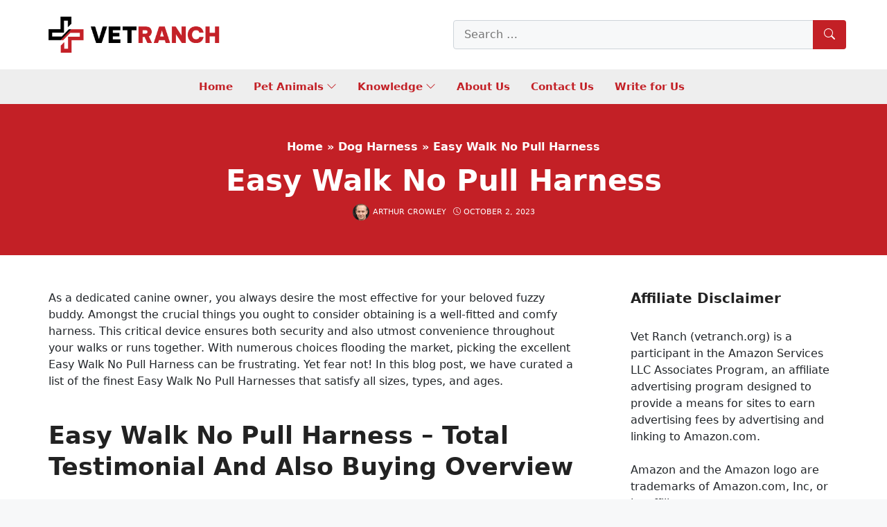

--- FILE ---
content_type: text/html; charset=UTF-8
request_url: https://vetranch.org/dog-harness/easy-walk-no-pull-harness/
body_size: 55931
content:
<!DOCTYPE html>
<html lang="en-US" prefix="og: https://ogp.me/ns#">
<head><meta charset="UTF-8"><script>if(navigator.userAgent.match(/MSIE|Internet Explorer/i)||navigator.userAgent.match(/Trident\/7\..*?rv:11/i)){var href=document.location.href;if(!href.match(/[?&]nowprocket/)){if(href.indexOf("?")==-1){if(href.indexOf("#")==-1){document.location.href=href+"?nowprocket=1"}else{document.location.href=href.replace("#","?nowprocket=1#")}}else{if(href.indexOf("#")==-1){document.location.href=href+"&nowprocket=1"}else{document.location.href=href.replace("#","&nowprocket=1#")}}}}</script><script>class RocketLazyLoadScripts{constructor(){this.v="1.2.5.1",this.triggerEvents=["keydown","mousedown","mousemove","touchmove","touchstart","touchend","wheel"],this.userEventHandler=this._triggerListener.bind(this),this.touchStartHandler=this._onTouchStart.bind(this),this.touchMoveHandler=this._onTouchMove.bind(this),this.touchEndHandler=this._onTouchEnd.bind(this),this.clickHandler=this._onClick.bind(this),this.interceptedClicks=[],this.interceptedClickListeners=[],this._interceptClickListeners(this),window.addEventListener("pageshow",e=>{this.persisted=e.persisted,this.everythingLoaded&&this._triggerLastFunctions()}),document.addEventListener("DOMContentLoaded",()=>{this._preconnect3rdParties()}),this.delayedScripts={normal:[],async:[],defer:[]},this.trash=[],this.allJQueries=[]}_addUserInteractionListener(e){if(document.hidden){e._triggerListener();return}this.triggerEvents.forEach(t=>window.addEventListener(t,e.userEventHandler,{passive:!0})),window.addEventListener("touchstart",e.touchStartHandler,{passive:!0}),window.addEventListener("mousedown",e.touchStartHandler),document.addEventListener("visibilitychange",e.userEventHandler)}_removeUserInteractionListener(){this.triggerEvents.forEach(e=>window.removeEventListener(e,this.userEventHandler,{passive:!0})),document.removeEventListener("visibilitychange",this.userEventHandler)}_onTouchStart(e){"HTML"!==e.target.tagName&&(window.addEventListener("touchend",this.touchEndHandler),window.addEventListener("mouseup",this.touchEndHandler),window.addEventListener("touchmove",this.touchMoveHandler,{passive:!0}),window.addEventListener("mousemove",this.touchMoveHandler),e.target.addEventListener("click",this.clickHandler),this._disableOtherEventListeners(e.target,!0),this._renameDOMAttribute(e.target,"onclick","rocket-onclick"),this._pendingClickStarted())}_onTouchMove(e){window.removeEventListener("touchend",this.touchEndHandler),window.removeEventListener("mouseup",this.touchEndHandler),window.removeEventListener("touchmove",this.touchMoveHandler,{passive:!0}),window.removeEventListener("mousemove",this.touchMoveHandler),e.target.removeEventListener("click",this.clickHandler),this._disableOtherEventListeners(e.target,!1),this._renameDOMAttribute(e.target,"rocket-onclick","onclick"),this._pendingClickFinished()}_onTouchEnd(){window.removeEventListener("touchend",this.touchEndHandler),window.removeEventListener("mouseup",this.touchEndHandler),window.removeEventListener("touchmove",this.touchMoveHandler,{passive:!0}),window.removeEventListener("mousemove",this.touchMoveHandler)}_onClick(e){e.target.removeEventListener("click",this.clickHandler),this._disableOtherEventListeners(e.target,!1),this._renameDOMAttribute(e.target,"rocket-onclick","onclick"),this.interceptedClicks.push(e),e.preventDefault(),e.stopPropagation(),e.stopImmediatePropagation(),this._pendingClickFinished()}_replayClicks(){window.removeEventListener("touchstart",this.touchStartHandler,{passive:!0}),window.removeEventListener("mousedown",this.touchStartHandler),this.interceptedClicks.forEach(e=>{e.target.dispatchEvent(new MouseEvent("click",{view:e.view,bubbles:!0,cancelable:!0}))})}_interceptClickListeners(e){EventTarget.prototype.addEventListenerBase=EventTarget.prototype.addEventListener,EventTarget.prototype.addEventListener=function(t,i,r){"click"!==t||e.windowLoaded||i===e.clickHandler||e.interceptedClickListeners.push({target:this,func:i,options:r}),(this||window).addEventListenerBase(t,i,r)}}_disableOtherEventListeners(e,t){this.interceptedClickListeners.forEach(i=>{i.target===e&&(t?e.removeEventListener("click",i.func,i.options):e.addEventListener("click",i.func,i.options))}),e.parentNode!==document.documentElement&&this._disableOtherEventListeners(e.parentNode,t)}_waitForPendingClicks(){return new Promise(e=>{this._isClickPending?this._pendingClickFinished=e:e()})}_pendingClickStarted(){this._isClickPending=!0}_pendingClickFinished(){this._isClickPending=!1}_renameDOMAttribute(e,t,i){e.hasAttribute&&e.hasAttribute(t)&&(event.target.setAttribute(i,event.target.getAttribute(t)),event.target.removeAttribute(t))}_triggerListener(){this._removeUserInteractionListener(this),"loading"===document.readyState?document.addEventListener("DOMContentLoaded",this._loadEverythingNow.bind(this)):this._loadEverythingNow()}_preconnect3rdParties(){let e=[];document.querySelectorAll("script[type=rocketlazyloadscript][data-rocket-src]").forEach(t=>{let i=t.getAttribute("data-rocket-src");if(i&&0!==i.indexOf("data:")){0===i.indexOf("//")&&(i=location.protocol+i);try{let r=new URL(i).origin;r!==location.origin&&e.push({src:r,crossOrigin:t.crossOrigin||"module"===t.getAttribute("data-rocket-type")})}catch(n){}}}),e=[...new Map(e.map(e=>[JSON.stringify(e),e])).values()],this._batchInjectResourceHints(e,"preconnect")}async _loadEverythingNow(){this.lastBreath=Date.now(),this._delayEventListeners(this),this._delayJQueryReady(this),this._handleDocumentWrite(),this._registerAllDelayedScripts(),this._preloadAllScripts(),await this._loadScriptsFromList(this.delayedScripts.normal),await this._loadScriptsFromList(this.delayedScripts.defer),await this._loadScriptsFromList(this.delayedScripts.async);try{await this._triggerDOMContentLoaded(),await this._pendingWebpackRequests(this),await this._triggerWindowLoad()}catch(e){console.error(e)}window.dispatchEvent(new Event("rocket-allScriptsLoaded")),this.everythingLoaded=!0,this._waitForPendingClicks().then(()=>{this._replayClicks()}),this._emptyTrash()}_registerAllDelayedScripts(){document.querySelectorAll("script[type=rocketlazyloadscript]").forEach(e=>{e.hasAttribute("data-rocket-src")?e.hasAttribute("async")&&!1!==e.async?this.delayedScripts.async.push(e):e.hasAttribute("defer")&&!1!==e.defer||"module"===e.getAttribute("data-rocket-type")?this.delayedScripts.defer.push(e):this.delayedScripts.normal.push(e):this.delayedScripts.normal.push(e)})}async _transformScript(e){if(await this._littleBreath(),!0===e.noModule&&"noModule"in HTMLScriptElement.prototype){e.setAttribute("data-rocket-status","skipped");return}return new Promise(t=>{let i;function r(){(i||e).setAttribute("data-rocket-status","executed"),t()}try{if(navigator.userAgent.indexOf("Firefox/")>0||""===navigator.vendor)i=document.createElement("script"),[...e.attributes].forEach(e=>{let t=e.nodeName;"type"!==t&&("data-rocket-type"===t&&(t="type"),"data-rocket-src"===t&&(t="src"),i.setAttribute(t,e.nodeValue))}),e.text&&(i.text=e.text),i.hasAttribute("src")?(i.addEventListener("load",r),i.addEventListener("error",function(){i.setAttribute("data-rocket-status","failed"),t()}),setTimeout(()=>{i.isConnected||t()},1)):(i.text=e.text,r()),e.parentNode.replaceChild(i,e);else{let n=e.getAttribute("data-rocket-type"),s=e.getAttribute("data-rocket-src");n?(e.type=n,e.removeAttribute("data-rocket-type")):e.removeAttribute("type"),e.addEventListener("load",r),e.addEventListener("error",function(){e.setAttribute("data-rocket-status","failed"),t()}),s?(e.removeAttribute("data-rocket-src"),e.src=s):e.src="data:text/javascript;base64,"+window.btoa(unescape(encodeURIComponent(e.text)))}}catch(a){e.setAttribute("data-rocket-status","failed"),t()}})}async _loadScriptsFromList(e){let t=e.shift();return t&&t.isConnected?(await this._transformScript(t),this._loadScriptsFromList(e)):Promise.resolve()}_preloadAllScripts(){this._batchInjectResourceHints([...this.delayedScripts.normal,...this.delayedScripts.defer,...this.delayedScripts.async],"preload")}_batchInjectResourceHints(e,t){var i=document.createDocumentFragment();e.forEach(e=>{let r=e.getAttribute&&e.getAttribute("data-rocket-src")||e.src;if(r){let n=document.createElement("link");n.href=r,n.rel=t,"preconnect"!==t&&(n.as="script"),e.getAttribute&&"module"===e.getAttribute("data-rocket-type")&&(n.crossOrigin=!0),e.crossOrigin&&(n.crossOrigin=e.crossOrigin),e.integrity&&(n.integrity=e.integrity),i.appendChild(n),this.trash.push(n)}}),document.head.appendChild(i)}_delayEventListeners(e){let t={};function i(i,r){return t[r].eventsToRewrite.indexOf(i)>=0&&!e.everythingLoaded?"rocket-"+i:i}function r(e,r){var n;!t[n=e]&&(t[n]={originalFunctions:{add:n.addEventListener,remove:n.removeEventListener},eventsToRewrite:[]},n.addEventListener=function(){arguments[0]=i(arguments[0],n),t[n].originalFunctions.add.apply(n,arguments)},n.removeEventListener=function(){arguments[0]=i(arguments[0],n),t[n].originalFunctions.remove.apply(n,arguments)}),t[e].eventsToRewrite.push(r)}function n(t,i){let r=t[i];t[i]=null,Object.defineProperty(t,i,{get:()=>r||function(){},set(n){e.everythingLoaded?r=n:t["rocket"+i]=r=n}})}r(document,"DOMContentLoaded"),r(window,"DOMContentLoaded"),r(window,"load"),r(window,"pageshow"),r(document,"readystatechange"),n(document,"onreadystatechange"),n(window,"onload"),n(window,"onpageshow")}_delayJQueryReady(e){let t;function i(t){return e.everythingLoaded?t:t.split(" ").map(e=>"load"===e||0===e.indexOf("load.")?"rocket-jquery-load":e).join(" ")}function r(r){if(r&&r.fn&&!e.allJQueries.includes(r)){r.fn.ready=r.fn.init.prototype.ready=function(t){return e.domReadyFired?t.bind(document)(r):document.addEventListener("rocket-DOMContentLoaded",()=>t.bind(document)(r)),r([])};let n=r.fn.on;r.fn.on=r.fn.init.prototype.on=function(){return this[0]===window&&("string"==typeof arguments[0]||arguments[0]instanceof String?arguments[0]=i(arguments[0]):"object"==typeof arguments[0]&&Object.keys(arguments[0]).forEach(e=>{let t=arguments[0][e];delete arguments[0][e],arguments[0][i(e)]=t})),n.apply(this,arguments),this},e.allJQueries.push(r)}t=r}r(window.jQuery),Object.defineProperty(window,"jQuery",{get:()=>t,set(e){r(e)}})}async _pendingWebpackRequests(e){let t=document.querySelector("script[data-webpack]");async function i(){return new Promise(e=>{t.addEventListener("load",e),t.addEventListener("error",e)})}t&&(await i(),await e._requestAnimFrame(),await e._pendingWebpackRequests(e))}async _triggerDOMContentLoaded(){this.domReadyFired=!0,await this._littleBreath(),document.dispatchEvent(new Event("rocket-readystatechange")),await this._littleBreath(),document.rocketonreadystatechange&&document.rocketonreadystatechange(),await this._littleBreath(),document.dispatchEvent(new Event("rocket-DOMContentLoaded")),await this._littleBreath(),window.dispatchEvent(new Event("rocket-DOMContentLoaded"))}async _triggerWindowLoad(){await this._littleBreath(),document.dispatchEvent(new Event("rocket-readystatechange")),await this._littleBreath(),document.rocketonreadystatechange&&document.rocketonreadystatechange(),await this._littleBreath(),window.dispatchEvent(new Event("rocket-load")),await this._littleBreath(),window.rocketonload&&window.rocketonload(),await this._littleBreath(),this.allJQueries.forEach(e=>e(window).trigger("rocket-jquery-load")),await this._littleBreath();let e=new Event("rocket-pageshow");e.persisted=this.persisted,window.dispatchEvent(e),await this._littleBreath(),window.rocketonpageshow&&window.rocketonpageshow({persisted:this.persisted}),this.windowLoaded=!0}_triggerLastFunctions(){document.onreadystatechange&&document.onreadystatechange(),window.onload&&window.onload(),window.onpageshow&&window.onpageshow({persisted:this.persisted})}_handleDocumentWrite(){let e=new Map;document.write=document.writeln=function(t){let i=document.currentScript;i||console.error("WPRocket unable to document.write this: "+t);let r=document.createRange(),n=i.parentElement,s=e.get(i);void 0===s&&(s=i.nextSibling,e.set(i,s));let a=document.createDocumentFragment();r.setStart(a,0),a.appendChild(r.createContextualFragment(t)),n.insertBefore(a,s)}}async _littleBreath(){Date.now()-this.lastBreath>45&&(await this._requestAnimFrame(),this.lastBreath=Date.now())}async _requestAnimFrame(){return document.hidden?new Promise(e=>setTimeout(e)):new Promise(e=>requestAnimationFrame(e))}_emptyTrash(){this.trash.forEach(e=>e.remove())}static run(){let e=new RocketLazyLoadScripts;e._addUserInteractionListener(e)}}RocketLazyLoadScripts.run();</script>
	
	<link rel="profile" href="https://gmpg.org/xfn/11">
	<meta name="viewport" content="width=device-width, initial-scale=1">
<!-- Search Engine Optimization by Rank Math - https://rankmath.com/ -->
<title>Easy Walk No Pull Harness 2026 - Vet Ranch - We Love Pets</title>
<meta name="description" content="As a dedicated canine owner, you always desire the most effective for your beloved fuzzy buddy. Amongst the crucial things you ought to consider obtaining is"/>
<meta name="robots" content="follow, index, max-snippet:-1, max-video-preview:-1, max-image-preview:large"/>
<link rel="canonical" href="https://vetranch.org/dog-harness/easy-walk-no-pull-harness/" />
<meta property="og:locale" content="en_US" />
<meta property="og:type" content="article" />
<meta property="og:title" content="Easy Walk No Pull Harness 2026 - Vet Ranch - We Love Pets" />
<meta property="og:description" content="As a dedicated canine owner, you always desire the most effective for your beloved fuzzy buddy. Amongst the crucial things you ought to consider obtaining is" />
<meta property="og:url" content="https://vetranch.org/dog-harness/easy-walk-no-pull-harness/" />
<meta property="og:site_name" content="Vet Ranch" />
<meta property="article:author" content="https://www.facebook.com/Arthurcrowley123/" />
<meta property="article:section" content="Dog Harness" />
<meta property="og:image" content="https://vetranch.org/wp-content/uploads/2023/10/petsafe-easy-walk-deluxe-dog-harness-no-pull-dog-harness-perfect-for-leash.jpg" />
<meta property="og:image:secure_url" content="https://vetranch.org/wp-content/uploads/2023/10/petsafe-easy-walk-deluxe-dog-harness-no-pull-dog-harness-perfect-for-leash.jpg" />
<meta property="og:image:width" content="500" />
<meta property="og:image:height" content="500" />
<meta property="og:image:alt" content="PetSafe Easy Walk Deluxe Dog Harness, No Pull Dog Harness – Perfect for Leash &amp; Harness Training – Stops Pets from Pulling and Choking on Walks – Medium, Steel" />
<meta property="og:image:type" content="image/jpeg" />
<meta property="article:published_time" content="2023-10-02T03:15:18+00:00" />
<meta name="twitter:card" content="summary_large_image" />
<meta name="twitter:title" content="Easy Walk No Pull Harness 2026 - Vet Ranch - We Love Pets" />
<meta name="twitter:description" content="As a dedicated canine owner, you always desire the most effective for your beloved fuzzy buddy. Amongst the crucial things you ought to consider obtaining is" />
<meta name="twitter:creator" content="@arthurcrowley_vetranch" />
<meta name="twitter:image" content="https://vetranch.org/wp-content/uploads/2023/10/petsafe-easy-walk-deluxe-dog-harness-no-pull-dog-harness-perfect-for-leash.jpg" />
<meta name="twitter:label1" content="Written by" />
<meta name="twitter:data1" content="Arthur Crowley" />
<meta name="twitter:label2" content="Time to read" />
<meta name="twitter:data2" content="3 minutes" />
<script type="application/ld+json" class="rank-math-schema">{"@context":"https://schema.org","@graph":[{"@type":["Person","Organization"],"@id":"https://vetranch.org/#person","name":"vetranch_xq0xyn","logo":{"@type":"ImageObject","@id":"https://vetranch.org/#logo","url":"https://vetranch.org/wp-content/uploads/2022/08/VET-RANCH-LOGO.png","contentUrl":"https://vetranch.org/wp-content/uploads/2022/08/VET-RANCH-LOGO.png","caption":"Vet Ranch","inLanguage":"en-US"},"image":{"@type":"ImageObject","@id":"https://vetranch.org/#logo","url":"https://vetranch.org/wp-content/uploads/2022/08/VET-RANCH-LOGO.png","contentUrl":"https://vetranch.org/wp-content/uploads/2022/08/VET-RANCH-LOGO.png","caption":"Vet Ranch","inLanguage":"en-US"}},{"@type":"WebSite","@id":"https://vetranch.org/#website","url":"https://vetranch.org","name":"Vet Ranch","publisher":{"@id":"https://vetranch.org/#person"},"inLanguage":"en-US"},{"@type":"ImageObject","@id":"https://vetranch.org/wp-content/uploads/2023/10/petsafe-easy-walk-deluxe-dog-harness-no-pull-dog-harness-perfect-for-leash.jpg","url":"https://vetranch.org/wp-content/uploads/2023/10/petsafe-easy-walk-deluxe-dog-harness-no-pull-dog-harness-perfect-for-leash.jpg","width":"500","height":"500","caption":"PetSafe Easy Walk Deluxe Dog Harness, No Pull Dog Harness \u2013 Perfect for Leash &amp; Harness Training \u2013 Stops Pets from Pulling and Choking on Walks \u2013 Medium, Steel","inLanguage":"en-US"},{"@type":"BreadcrumbList","@id":"https://vetranch.org/dog-harness/easy-walk-no-pull-harness/#breadcrumb","itemListElement":[{"@type":"ListItem","position":"1","item":{"@id":"https://vetranch.org","name":"Home"}},{"@type":"ListItem","position":"2","item":{"@id":"https://vetranch.org/dog-harness/","name":"Dog Harness"}},{"@type":"ListItem","position":"3","item":{"@id":"https://vetranch.org/dog-harness/easy-walk-no-pull-harness/","name":"Easy Walk No Pull Harness"}}]},{"@type":"WebPage","@id":"https://vetranch.org/dog-harness/easy-walk-no-pull-harness/#webpage","url":"https://vetranch.org/dog-harness/easy-walk-no-pull-harness/","name":"Easy Walk No Pull Harness 2026 - Vet Ranch - We Love Pets","datePublished":"2023-10-02T03:15:18+00:00","dateModified":"2023-10-02T03:15:18+00:00","isPartOf":{"@id":"https://vetranch.org/#website"},"primaryImageOfPage":{"@id":"https://vetranch.org/wp-content/uploads/2023/10/petsafe-easy-walk-deluxe-dog-harness-no-pull-dog-harness-perfect-for-leash.jpg"},"inLanguage":"en-US","breadcrumb":{"@id":"https://vetranch.org/dog-harness/easy-walk-no-pull-harness/#breadcrumb"}},{"@type":"Person","@id":"https://vetranch.org/author/arthurcrowley/","name":"Arthur Crowley","url":"https://vetranch.org/author/arthurcrowley/","image":{"@type":"ImageObject","@id":"https://secure.gravatar.com/avatar/dd50969e86df185de1190482c8c697ac567428549333bdb6f3757c5c181a22a2?s=96&amp;d=mm&amp;r=g","url":"https://secure.gravatar.com/avatar/dd50969e86df185de1190482c8c697ac567428549333bdb6f3757c5c181a22a2?s=96&amp;d=mm&amp;r=g","caption":"Arthur Crowley","inLanguage":"en-US"},"sameAs":["https://vetranch.org/","https://www.facebook.com/Arthurcrowley123/","https://twitter.com/arthurcrowley_vetranch","https://www.facebook.com/vetranchus"]},{"@type":"BlogPosting","headline":"Easy Walk No Pull Harness 2026 - Vet Ranch - We Love Pets","datePublished":"2023-10-02T03:15:18+00:00","dateModified":"2023-10-02T03:15:18+00:00","articleSection":"Dog Harness","author":{"@id":"https://vetranch.org/author/arthurcrowley/","name":"Arthur Crowley"},"publisher":{"@id":"https://vetranch.org/#person"},"description":"As a dedicated canine owner, you always desire the most effective for your beloved fuzzy buddy. Amongst the crucial things you ought to consider obtaining is","name":"Easy Walk No Pull Harness 2026 - Vet Ranch - We Love Pets","@id":"https://vetranch.org/dog-harness/easy-walk-no-pull-harness/#richSnippet","isPartOf":{"@id":"https://vetranch.org/dog-harness/easy-walk-no-pull-harness/#webpage"},"image":{"@id":"https://vetranch.org/wp-content/uploads/2023/10/petsafe-easy-walk-deluxe-dog-harness-no-pull-dog-harness-perfect-for-leash.jpg"},"inLanguage":"en-US","mainEntityOfPage":{"@id":"https://vetranch.org/dog-harness/easy-walk-no-pull-harness/#webpage"}}]}</script>
<!-- /Rank Math WordPress SEO plugin -->


<style id='wp-img-auto-sizes-contain-inline-css'>
img:is([sizes=auto i],[sizes^="auto," i]){contain-intrinsic-size:3000px 1500px}
/*# sourceURL=wp-img-auto-sizes-contain-inline-css */
</style>
<link rel='stylesheet' id='kk-star-ratings-css' href='https://vetranch.org/wp-content/plugins/kk-star-ratings/src/core/public/css/kk-star-ratings.min.css' media='all' />
<link rel='stylesheet' id='nevo-style-css' href='https://vetranch.org/wp-content/themes/nevo/assets/css/main.min.css' media='all' />
<style id='nevo-style-inline-css'>
.bottom-header .nevo-nav-menu>li,.bottom-header .nevo-nav-menu>li>a{font-weight:600}.vertical-navigation .header-vertical-menu{color:#fff}.desktop-header .nevo-sticky-in-view .nevo-section-inner{height:50px}.mobile-header .nevo-sticky-in-view .nevo-section-inner{height:50px}.blog-cols .inside-article{border-style:dashed}.blog-cols .inside-article{border-top-width:1px;border-right-width:1px;border-bottom-width:1px;border-left-width:1px}.blog-cols .inside-article{border-top-left-radius:4px;border-top-right-radius:4px;border-bottom-right-radius:4px;border-bottom-left-radius:4px}.page-header:before{background-color:#c32026}.page-header .inside-page-header,.page-header .page-title,.page-header .entry-title,.page-header .inside-page-header .entry-meta{color:#fff;text-decoration-color:#fff}.page-header .inside-page-header a{color:#fff;text-decoration-color:#fff}.site-branding .main-title a{color:#c32026}.homepage-hero{--nvt-grid-gap:5px}.homepage-hero .nevo-item .nevo-thumb,.homepage-hero .nevo-item>.entry-header,.nevo-image-zoom .nevo-post-image{border-radius:4px}.nevo-post-section.section-newsone .post-image img,.nevo-post-section.section-newsone .nevo--item .nevo-thumb,.nevo-post-section.section-newsone .nevo--item .content-wrap,.nevo-post-section.section-newsone .nevo--item .entry-header{border-radius:4px}.nevo-post-section.section-newsthree .post-image img,.nevo-post-section.section-newsthree .nevo--item .nevo-thumb,.nevo-post-section.section-newsthree .nevo--item .content-wrap,.nevo-post-section.section-newsthree .nevo--item .entry-header{border-radius:4px}.nevo-post-section.section-newsfour .post-image img,.nevo-post-section.section-newsfour .nevo--item .nevo-thumb,.nevo-post-section.section-newsfour .nevo--item .content-wrap,.nevo-post-section.section-newsfour .nevo--item .entry-header{border-radius:4px}.middle-footer{border-style:solid;border-top-width:2px;border-right-width:0;border-bottom-width:0;border-left-width:0;border-color:#c32026}:root{--nvt-primary:#c32026;--nvt-secondary:#999395;--nvt-success:#198754;--nvt-info:#0dcaf0;--nvt-warning:#da5555;--nvt-link:#c32026;--nvt-link-hover:#c10006;--nvt-base:#212529;--nvt-title:#222;--nvt-meta:#0a0808;--nvt-heading:#222}body{background-color:#f7f8f9}.site{background-color:#fff}.separate-containers .inside-article,.separate-containers .comments-area,.one-container .site-content,.separate-containers .paging-navigation,.separate-containers .single-after-entry>*{background-color:#FFF}.site button,html input[type="button"],html input[type="reset"],html input[type="submit"],html a.button,html a.button:visited,.wp-block-button .wp-block-button__link:not(.has-background),.wp-block-search__button{background-color:#c32026}.entry-content a{text-decoration:underline}.bottom-header a,.bottom-header .nevo-nav-menu>li.menu-item>a{color:#c32026;text-decoration-color:#c32026}.bottom-header .nevo-section-inner:before{background-color:rgba(238,238,238,0.95)}.vertical-navigation .header-vertical-menu-fly-out{color:#fff;text-decoration-color:#fff}.site-branding img.sticky-logo-image{max-width:250px}body .separate-containers .widget-area .widget,body .separate-containers .paging-navigation,body .separate-containers .inside-article,body .separate-containers .comments-area,body .nevo-post-section-hero>.cv-row:not(.full-width),body .separate-containers .nevo-post-section,body .separate-containers .nevo-product-section,body .separate-containers .single-after-entry>*{padding:30px}body .header-section .inside-header,.page-header .inside-page-header,body .one-container .site-content,body .one-container .site-content.d-block,.footer-section .inside-footer{padding-left:30px;padding-right:30px}.blog-cols .post-image.alignleft,.blog-cols .post-image.alignright{margin-bottom:30px}.site-branding img.is-logo-image{max-width:250px}.site-branding img.transparent-logo-image{max-width:100px}.single-post-4 .page-header .inside-page-header{padding-top:300px;padding-bottom:30px}.single-post-5 .page-header .inside-page-header{padding-top:50px;padding-bottom:50px}.single-post-6 .page-header .inside-page-header{padding-top:300px;padding-bottom:100px}.header-search .sub-dropdown{width:250px}.header-search.search-box{width:100%}@media screen and (max-width:1024px){.vertical-navigation .header-vertical-menu-fly-out{color:#fff;text-decoration-color:#fff}body .separate-containers .widget-area .widget,body .separate-containers .paging-navigation,body .separate-containers .inside-article,body .separate-containers .comments-area,body .nevo-post-section-hero>.cv-row:not(.full-width),body .separate-containers .nevo-post-section,body .separate-containers .nevo-product-section,body .separate-containers .single-after-entry>*{padding:30px}body .header-section .inside-header,.page-header .inside-page-header,body .one-container .site-content,body .one-container .site-content.d-block,.footer-section .inside-footer{padding-left:30px;padding-right:30px}.blog-cols .post-image.alignleft,.blog-cols .post-image.alignright{margin-bottom:30px}.single-post-4 .page-header .inside-page-header{padding-top:200px;padding-bottom:30px}.single-post-5 .page-header .inside-page-header{padding-top:80px;padding-bottom:80px}.single-post-6 .page-header .inside-page-header{padding-top:200px;padding-bottom:100px}.header-search .sub-dropdown{width:250px}.header-search.search-box{width:100%}}@media screen and (max-width:568px){.vertical-navigation .header-vertical-menu-fly-out{color:#fff;text-decoration-color:#fff}body .separate-containers .widget-area .widget,body .separate-containers .paging-navigation,body .separate-containers .inside-article,body .separate-containers .comments-area,body .nevo-post-section-hero>.cv-row:not(.full-width),body .separate-containers .nevo-post-section,body .separate-containers .nevo-product-section,body .separate-containers .single-after-entry>*{padding:30px}body .header-section .inside-header,.page-header .inside-page-header,body .one-container .site-content,body .one-container .site-content.d-block,.footer-section .inside-footer{padding-left:30px;padding-right:30px}.blog-cols .post-image.alignleft,.blog-cols .post-image.alignright{margin-bottom:30px}.single-post-4 .page-header .inside-page-header{padding-top:100px;padding-bottom:30px}.single-post-5 .page-header .inside-page-header{padding-top:50px;padding-bottom:50px}.single-post-6 .page-header .inside-page-header{padding-top:100px;padding-bottom:100px}.header-search .sub-dropdown{width:250px}.header-search.search-box{width:100%}}
body{--nvt-wide-width-size:840px;--nvt-content-width-size:calc(840px - 60px)}
/*# sourceURL=nevo-style-inline-css */
</style>
<link rel='stylesheet' id='nevo-header-items-css' href='https://vetranch.org/wp-content/plugins/nevo-pro/modules/header-items/css/style.min.css' media='all' />
<link rel='stylesheet' id='nevo-header-transparent-css' href='https://vetranch.org/wp-content/plugins/nevo-pro/modules/header-transparent/css/style.min.css' media='all' />
<link rel='stylesheet' id='nevo-header-sticky-css' href='https://vetranch.org/wp-content/plugins/nevo-pro/modules/header-sticky/css/style.min.css' media='all' />
<link rel='stylesheet' id='nevo-magazine-css' href='https://vetranch.org/wp-content/plugins/nevo-pro/modules/magazine/css/style.min.css' media='all' />
<link rel='stylesheet' id='nevo-mega-menu-css' href='https://vetranch.org/wp-content/plugins/nevo-pro/modules/mega-menu/css/style.min.css' media='all' />
<link rel='stylesheet' id='nevo-search-autocomplete-css' href='https://vetranch.org/wp-content/plugins/nevo-pro/modules/search-autocomplete/css/style.min.css' media='all' />
<link data-minify="1" rel='stylesheet' id='nevo-child-css' href='https://vetranch.org/wp-content/cache/min/1/wp-content/themes/nevo-child/style.css?ver=1764914593' media='all' />
<link rel='stylesheet' id='egg-bootstrap-css' href='https://vetranch.org/wp-content/plugins/content-egg/res/bootstrap/css/egg-bootstrap.min.css' media='all' />
<link data-minify="1" rel='stylesheet' id='egg-products-css' href='https://vetranch.org/wp-content/cache/min/1/wp-content/plugins/content-egg/res/css/products.css?ver=1764914593' media='all' />
<style id='egg-products-inline-css'>
.cegg-price-color {color: #dc3545;} .egg-container .btn-danger {background-color: #d9534f !important;border-color: #cf4f4c !important;} .egg-container .btn-danger:hover,.egg-container .btn-danger:focus,.egg-container .btn-danger:active {background-color: #b94744 !important;border-color: #b04441 !important;}
/*# sourceURL=egg-products-inline-css */
</style>
<link data-minify="1" rel='stylesheet' id='aawp-css' href='https://vetranch.org/wp-content/cache/min/1/wp-content/plugins/aawp/assets/dist/css/main.css?ver=1764914593' media='all' />
<link data-minify="1" rel='stylesheet' id='fixedtoc-style-css' href='https://vetranch.org/wp-content/cache/min/1/wp-content/plugins/fixed-toc/frontend/assets/css/ftoc.css?ver=1764914593' media='all' />
<style id='fixedtoc-style-inline-css'>
.ftwp-in-post#ftwp-container-outer {
	height: auto;
}
#ftwp-container.ftwp-wrap #ftwp-contents {
	width: 250px;
	height: auto;
}
.ftwp-in-post#ftwp-container-outer #ftwp-contents {
	height: auto;
}
.ftwp-in-post#ftwp-container-outer.ftwp-float-none #ftwp-contents {
	width: 250px;
}
#ftwp-container.ftwp-wrap #ftwp-trigger {
	width: 50px;
	height: 50px;
	font-size: 30px;
}
#ftwp-container #ftwp-trigger.ftwp-border-medium {
	font-size: 29px;
}
#ftwp-container.ftwp-wrap #ftwp-header {
	font-size: 22px;
	font-family: inherit;
}
#ftwp-container.ftwp-wrap #ftwp-header-title {
	font-weight: bold;
}
#ftwp-container.ftwp-wrap #ftwp-list {
	font-size: 14px;
	font-family: inherit;
}
#ftwp-container #ftwp-list.ftwp-liststyle-decimal .ftwp-anchor::before {
	font-size: 14px;
}
#ftwp-container #ftwp-list.ftwp-strong-first>.ftwp-item>.ftwp-anchor .ftwp-text {
	font-size: 15.4px;
}
#ftwp-container #ftwp-list.ftwp-strong-first.ftwp-liststyle-decimal>.ftwp-item>.ftwp-anchor::before {
	font-size: 15.4px;
}
#ftwp-container.ftwp-wrap #ftwp-trigger {
	color: #333;
	background: rgba(243,243,243,0.95);
}
#ftwp-container.ftwp-wrap #ftwp-trigger {
	border-color: rgba(51,51,51,0.95);
}
#ftwp-container.ftwp-wrap #ftwp-contents {
	border-color: rgba(51,51,51,0.95);
}
#ftwp-container.ftwp-wrap #ftwp-header {
	color: #333;
	background: rgba(243,243,243,0.95);
}
#ftwp-container.ftwp-wrap #ftwp-contents:hover #ftwp-header {
	background: #f3f3f3;
}
#ftwp-container.ftwp-wrap #ftwp-list {
	color: #333;
	background: rgba(243,243,243,0.95);
}
#ftwp-container.ftwp-wrap #ftwp-contents:hover #ftwp-list {
	background: #f3f3f3;
}
#ftwp-container.ftwp-wrap #ftwp-list .ftwp-anchor:hover {
	color: #00A368;
}
#ftwp-container.ftwp-wrap #ftwp-list .ftwp-anchor:focus, 
#ftwp-container.ftwp-wrap #ftwp-list .ftwp-active, 
#ftwp-container.ftwp-wrap #ftwp-list .ftwp-active:hover {
	color: #fff;
}
#ftwp-container.ftwp-wrap #ftwp-list .ftwp-text::before {
	background: rgba(221,51,51,0.95);
}
.ftwp-heading-target::before {
	background: rgba(221,51,51,0.95);
}
.ftwp-in-post#ftwp-container-outer.ftwp-float-none { width: 100%; } .ftwp-in-post#ftwp-container-outer.ftwp-float-none #ftwp-contents { width: 100%; } #ftwp-container.ftwp-wrap #ftwp-contents { width: auto; height: auto; }
/*# sourceURL=fixedtoc-style-inline-css */
</style>
<style id='rocket-lazyload-inline-css'>
.rll-youtube-player{position:relative;padding-bottom:56.23%;height:0;overflow:hidden;max-width:100%;}.rll-youtube-player:focus-within{outline: 2px solid currentColor;outline-offset: 5px;}.rll-youtube-player iframe{position:absolute;top:0;left:0;width:100%;height:100%;z-index:100;background:0 0}.rll-youtube-player img{bottom:0;display:block;left:0;margin:auto;max-width:100%;width:100%;position:absolute;right:0;top:0;border:none;height:auto;-webkit-transition:.4s all;-moz-transition:.4s all;transition:.4s all}.rll-youtube-player img:hover{-webkit-filter:brightness(75%)}.rll-youtube-player .play{height:100%;width:100%;left:0;top:0;position:absolute;background:url(https://vetranch.org/wp-content/plugins/wp-rocket/assets/img/youtube.png) no-repeat center;background-color: transparent !important;cursor:pointer;border:none;}.wp-embed-responsive .wp-has-aspect-ratio .rll-youtube-player{position:absolute;padding-bottom:0;width:100%;height:100%;top:0;bottom:0;left:0;right:0}
/*# sourceURL=rocket-lazyload-inline-css */
</style>
<script type="rocketlazyloadscript" data-rocket-src="https://vetranch.org/wp-content/plugins/foxtool/link/smooth-scroll.min.js" id="smooth-scroll-js" defer></script>
<script type="rocketlazyloadscript" data-minify="1" data-rocket-src="https://vetranch.org/wp-content/cache/min/1/wp-content/plugins/foxtool/link/index.js?ver=1764914593" id="index-ft-js" defer></script>
<style type="text/css">.aawp .aawp-tb__row--highlight{background-color:#256aaf;}.aawp .aawp-tb__row--highlight{color:#fff;}.aawp .aawp-tb__row--highlight a{color:#fff;}</style><style type="text/css">.aawp table.aawp-table td.aawp-table__td-thumb img, .aawp table.aawp-table td.aawp-table__th-thumb img, .aawp table.aawp-table th.aawp-table__td-thumb img, .aawp table.aawp-table th.aawp-table__th-thumb img {
    display: block;
    width: 100%;
    max-width: 100%;
    height: auto;
    margin: 0 auto;
max-height: none;}
.aawp thead tr th {
	text-align: center !important;
}</style><meta name="google-site-verification" content="7e6PgY-QpWmN65-rg42dO7_5z9l2zHEk9nXeA7Jq7p0" />
<!-- Google ADSENSE -->
<script type="rocketlazyloadscript" async data-rocket-src="https://pagead2.googlesyndication.com/pagead/js/adsbygoogle.js?client=ca-pub-5865025542926389"
     crossorigin="anonymous"></script>
<!-- Google ADSENSE -->
<!-- Google tag (gtag.js) -->
<script type="rocketlazyloadscript" async data-rocket-src="https://www.googletagmanager.com/gtag/js?id=G-4NGWWCJ3HH"></script>
<script type="rocketlazyloadscript">
  window.dataLayer = window.dataLayer || [];
  function gtag(){dataLayer.push(arguments);}
  gtag('js', new Date());

  gtag('config', 'G-4NGWWCJ3HH');
</script>
<link rel="icon" href="https://vetranch.org/wp-content/uploads/2022/08/VETRANCH-LOGOSITE.png" sizes="32x32" />
<link rel="icon" href="https://vetranch.org/wp-content/uploads/2022/08/VETRANCH-LOGOSITE.png" sizes="192x192" />
<link rel="apple-touch-icon" href="https://vetranch.org/wp-content/uploads/2022/08/VETRANCH-LOGOSITE.png" />
<meta name="msapplication-TileImage" content="https://vetranch.org/wp-content/uploads/2022/08/VETRANCH-LOGOSITE.png" />
		<style id="wp-custom-css">
			.nevo-nav-menu .is-mega-menu .sub-menu>li>a.is-label {
	font-weight: 700;
}
.inside-article li {
	margin-bottom:15px;
}

#content > #primary .single-after-entry > .social-sharing {
    border-top: none;
}
#content > #primary > #main .post-author {
    border-radius: 4px;
    padding: 40px;
    background: #fff;
    border: 1px dashed #3f3d56;
}
li.cv-ps-2.cv-pe-2 {
	margin-top: 50px;}
li.cv-ps-2.cv-pe-2 a.button {
	border-radius:4px;
}
.social-sharing a.social-icons {
    background-color: #C32026;
}
.img-footer {
margin-bottom:20px!important;}
.title-footer {
	    display: inline-block;
    font-weight: 700;
    text-transform: uppercase;
    padding-bottom: 5px;
    border-bottom: 3px solid #c32026;
	margin-bottom:20px!important;
}
.menu-mobile li {
    border-top: 1px dashed #ececec;
}
.builder-item-focus {
    margin-right: -10px;
}
.post-image.alignleft, .post-image.alignright {
    margin-bottom: 20px;
}
input[type="text"],input[type="email"],input[type="url"],input[type="password"],input[type="search"],input[type="number"],input[type="tel"],textarea,select,.wp-block-search__input,body .search-form button.search-submit,.coupon button[type="submit"],.wp-block-search__input:hover,body .search-form button.search-submit:hover,.coupon button[type="submit"]:hover,.sidebar .widget :last-child {
 border-radius:4px;
            }
.no-results.not-found,aside#nevo_posts_list_featured_widget-2, aside#search-2 {
    border: 1px dashed #000!important;
    padding: 20px;
    border-radius: 4px;
}
.nevo-breadcrumb, h1, h2, h3 , h4, h5, h6 {
	text-transform:capitalize;
	font-weight:700;
}		</style>
		<noscript><style id="rocket-lazyload-nojs-css">.rll-youtube-player, [data-lazy-src]{display:none !important;}</style></noscript><style id='wp-block-list-inline-css'>
ol,ul{box-sizing:border-box}:root :where(.wp-block-list.has-background){padding:1.25em 2.375em}
/*# sourceURL=https://vetranch.org/wp-includes/blocks/list/style.min.css */
</style>
<style id='wp-block-paragraph-inline-css'>
.is-small-text{font-size:.875em}.is-regular-text{font-size:1em}.is-large-text{font-size:2.25em}.is-larger-text{font-size:3em}.has-drop-cap:not(:focus):first-letter{float:left;font-size:8.4em;font-style:normal;font-weight:100;line-height:.68;margin:.05em .1em 0 0;text-transform:uppercase}body.rtl .has-drop-cap:not(:focus):first-letter{float:none;margin-left:.1em}p.has-drop-cap.has-background{overflow:hidden}:root :where(p.has-background){padding:1.25em 2.375em}:where(p.has-text-color:not(.has-link-color)) a{color:inherit}p.has-text-align-left[style*="writing-mode:vertical-lr"],p.has-text-align-right[style*="writing-mode:vertical-rl"]{rotate:180deg}
/*# sourceURL=https://vetranch.org/wp-includes/blocks/paragraph/style.min.css */
</style>
</head>

<body class="wp-singular post-template-default single single-post postid-55303 single-format-standard wp-custom-logo wp-embed-responsive wp-theme-nevo wp-child-theme-nevo-child aawp-custom single-post-5 has-ftoc" itemtype="https://schema.org/Blog" itemscope>
	
	<div class="box-shadow separate-containers right-sidebar site" id="page">
		<a class="screen-reader-text skip-link" href="#content" title="Skip to content">Skip to content</a>		<header class="site-header" id="masthead" aria-label="Site"  itemtype="https://schema.org/WPHeader" itemscope>
			        <div id="nevo-desktop-header" class="desktop-header d-none d-lg-block no-transparent">
							<div class="header-section main-header position-relative highlight-menu-normal has-start center-empty has-end">
					<div class="nevo-section-inner bg-overlay">	
						<div class="nevo-container inside-header normal">
						
															<div class="header-col col-start d-flex justify-content-start align-items-center text-start h-100">
									<div class="site-branding builder-item-focus" data-section="title_tagline"><div class="site-logo"  data-logo-stick="has-sticky-logo">
					<a href="https://vetranch.org/" title="Vet Ranch" rel="home" data-wpel-link="internal">
						<img width="1591" height="325"  class="header-image sticky-logo-image" alt="Vet Ranch" src="data:image/svg+xml,%3Csvg%20xmlns='http://www.w3.org/2000/svg'%20viewBox='0%200%201591%20325'%3E%3C/svg%3E" title="Vet Ranch" data-lazy-srcset="https://vetranch.org/wp-content/uploads/2022/08/VET-RANCH-LOGO.png 1x, https://vetranch.org/wp-content/uploads/2022/08/VET-RANCH-LOGO.png 2x" data-lazy-src="https://vetranch.org/wp-content/uploads/2022/08/VET-RANCH-LOGO.png" /><noscript><img width="1591" height="325"  class="header-image sticky-logo-image" alt="Vet Ranch" src="https://vetranch.org/wp-content/uploads/2022/08/VET-RANCH-LOGO.png" title="Vet Ranch" srcset="https://vetranch.org/wp-content/uploads/2022/08/VET-RANCH-LOGO.png 1x, https://vetranch.org/wp-content/uploads/2022/08/VET-RANCH-LOGO.png 2x" /></noscript><img  class="header-image is-logo-image" alt="Vet Ranch" src="data:image/svg+xml,%3Csvg%20xmlns='http://www.w3.org/2000/svg'%20viewBox='0%200%201591%20325'%3E%3C/svg%3E" title="Vet Ranch" data-lazy-srcset="https://vetranch.org/wp-content/uploads/2022/08/VET-RANCH-LOGO.png 1x, https://vetranch.org/wp-content/uploads/2022/08/VET-RANCH-LOGO.png 2x" width="1591" height="325" data-lazy-src="https://vetranch.org/wp-content/uploads/2022/08/VET-RANCH-LOGO.png" /><noscript><img  class="header-image is-logo-image" alt="Vet Ranch" src="https://vetranch.org/wp-content/uploads/2022/08/VET-RANCH-LOGO.png" title="Vet Ranch" srcset="https://vetranch.org/wp-content/uploads/2022/08/VET-RANCH-LOGO.png 1x, https://vetranch.org/wp-content/uploads/2022/08/VET-RANCH-LOGO.png 2x" width="1591" height="325" /></noscript>
					</a>
				</div><div class="site-branding-text">
				
				
			</div></div>								</div>
							
							
															<div class="header-col col-end d-flex justify-content-end align-items-center text-end h-100">
									<div class="header-search search-box builder-item-focus" data-section="header_search">
			<div class="nevo-autocomplete cv-col-12">
			<form method="get" class="search-form d-flex align-items-center flex-nowrap position-relative cv-col-12" action="https://vetranch.org/">
	<label class="cv-col-12">
		<span class="screen-reader-text">Search for:</span>
		<input type="search" class="search-field cv-col-12" placeholder="Search &hellip;" value="" name="s" title="Search for:">
	</label>
	<button class="search-submit position-absolute" aria-label="Search"><span class="nevo-icon"><svg class="bi-search " width="20" height="20" aria-hidden="true" role="img" focusable="false" xmlns="http://www.w3.org/2000/svg" width="16" height="16" fill="currentColor" viewBox="0 0 16 16"><path d="M11.742 10.344a6.5 6.5 0 1 0-1.397 1.398h-.001c.03.04.062.078.098.115l3.85 3.85a1 1 0 0 0 1.415-1.414l-3.85-3.85a1.007 1.007 0 0 0-.115-.1zM12 6.5a5.5 5.5 0 1 1-11 0 5.5 5.5 0 0 1 11 0z"></path></svg></span></button></form>
		</div>
		</div>								</div>
													</div>
					</div>
				</div><!-- .main-header -->
								<div class="header-section bottom-header position-relative highlight-menu-normal start-empty has-center end-empty nevo-sticky-header">
					<div class="nevo-section-inner bg-overlay">	
						<div class="nevo-container inside-header normal">
						
							
															<div class="header-col col-center d-flex justify-content-center align-items-center text-center h-100">
									<nav class="nav-primary builder-item-focus nevo-navigation" data-section="menu_locations" id="primary-navigation" aria-label="Primary"  itemtype="https://schema.org/SiteNavigationElement" itemscope>
	<ul id="menu-main" class="nevo-nav-menu menu-primary"><li id="menu-item-33648" class="menu-item menu-item-type-custom menu-item-object-custom menu-item-home first-menu-item menu-item-33648"><a href="https://vetranch.org" class="nevo-menu-link align-items-center" itemprop="url" data-wpel-link="internal"><span class="nevo-item-title" itemprop="name">Home</span></a></li>
<li id="menu-item-15961" class="menu-item menu-item-type-custom menu-item-object-custom menu-item-has-children menu-item-15961"><a href="#" class="nevo-menu-link align-items-center" itemprop="url"><span class="nevo-item-title" itemprop="name">Pet Animals<span class="nevo-icon cv-ms-1"><svg class="bi-chevron-down " width="16" height="16" aria-hidden="true" role="img" focusable="false" xmlns="http://www.w3.org/2000/svg" width="16" height="16" fill="currentColor" viewBox="0 0 16 16"><path fill-rule="evenodd" d="M1.646 4.646a.5.5 0 0 1 .708 0L8 10.293l5.646-5.647a.5.5 0 0 1 .708.708l-6 6a.5.5 0 0 1-.708 0l-6-6a.5.5 0 0 1 0-.708z"></path></svg></span></span></a>
<ul class="sub-menu">
	<li id="menu-item-14970" class="menu-item menu-item-type-custom menu-item-object-custom menu-item-has-children menu-item-14970"><a href="#" class="nevo-menu-link align-items-center" itemprop="url"><span class="nevo-item-title" itemprop="name">Dog<span class="nevo-icon cv-ms-1"><svg class="bi-chevron-right " width="16" height="16" aria-hidden="true" role="img" focusable="false" xmlns="http://www.w3.org/2000/svg" width="16" height="16" fill="currentColor" viewBox="0 0 16 16"><path fill-rule="evenodd" d="M4.646 1.646a.5.5 0 0 1 .708 0l6 6a.5.5 0 0 1 0 .708l-6 6a.5.5 0 0 1-.708-.708L10.293 8 4.646 2.354a.5.5 0 0 1 0-.708z"></path></svg></span></span></a>
	<ul class="sub-menu">
		<li id="menu-item-11091" class="menu-item menu-item-type-taxonomy menu-item-object-category menu-item-11091"><a href="https://vetranch.org/dog-crate/" class="nevo-menu-link align-items-center" itemprop="url" data-wpel-link="internal"><span class="nevo-item-title" itemprop="name">Dog Crate</span></a></li>
		<li id="menu-item-11092" class="menu-item menu-item-type-taxonomy menu-item-object-category menu-item-11092"><a href="https://vetranch.org/dog-house/" class="nevo-menu-link align-items-center" itemprop="url" data-wpel-link="internal"><span class="nevo-item-title" itemprop="name">Dog House</span></a></li>
		<li id="menu-item-11093" class="menu-item menu-item-type-taxonomy menu-item-object-category menu-item-11093"><a href="https://vetranch.org/dog-nail/" class="nevo-menu-link align-items-center" itemprop="url" data-wpel-link="internal"><span class="nevo-item-title" itemprop="name">Dog Nail</span></a></li>
		<li id="menu-item-11094" class="menu-item menu-item-type-taxonomy menu-item-object-category menu-item-11094"><a href="https://vetranch.org/dog-shampoo/" class="nevo-menu-link align-items-center" itemprop="url" data-wpel-link="internal"><span class="nevo-item-title" itemprop="name">Dog Shampoo</span></a></li>
		<li id="menu-item-12378" class="menu-item menu-item-type-taxonomy menu-item-object-category menu-item-12378"><a href="https://vetranch.org/dog-bed/" class="nevo-menu-link align-items-center" itemprop="url" data-wpel-link="internal"><span class="nevo-item-title" itemprop="name">Dog Bed</span></a></li>
		<li id="menu-item-12380" class="menu-item menu-item-type-taxonomy menu-item-object-category current-post-ancestor current-menu-parent current-post-parent menu-item-12380 active"><a href="https://vetranch.org/dog-harness/" class="nevo-menu-link align-items-center" itemprop="url" data-wpel-link="internal"><span class="nevo-item-title" itemprop="name">Dog Harness</span></a></li>
		<li id="menu-item-12379" class="menu-item menu-item-type-taxonomy menu-item-object-category menu-item-12379"><a href="https://vetranch.org/dog-door/" class="nevo-menu-link align-items-center" itemprop="url" data-wpel-link="internal"><span class="nevo-item-title" itemprop="name">Dog Door</span></a></li>
		<li id="menu-item-12381" class="menu-item menu-item-type-taxonomy menu-item-object-category menu-item-12381"><a href="https://vetranch.org/dog-muzzles/" class="nevo-menu-link align-items-center" itemprop="url" data-wpel-link="internal"><span class="nevo-item-title" itemprop="name">Dog Muzzles</span></a></li>
		<li id="menu-item-20202" class="menu-item menu-item-type-taxonomy menu-item-object-category menu-item-20202"><a href="https://vetranch.org/dog-car-seat/" class="nevo-menu-link align-items-center" itemprop="url" data-wpel-link="internal"><span class="nevo-item-title" itemprop="name">Dog Car Seat</span></a></li>
		<li id="menu-item-20203" class="menu-item menu-item-type-taxonomy menu-item-object-category menu-item-20203"><a href="https://vetranch.org/dog-feeder/" class="nevo-menu-link align-items-center" itemprop="url" data-wpel-link="internal"><span class="nevo-item-title" itemprop="name">Dog Feeder</span></a></li>
		<li id="menu-item-20204" class="menu-item menu-item-type-taxonomy menu-item-object-category current-post-ancestor current-menu-parent current-post-parent menu-item-20204 active"><a href="https://vetranch.org/dog-harness/" class="nevo-menu-link align-items-center" itemprop="url" data-wpel-link="internal"><span class="nevo-item-title" itemprop="name">Dog Harness</span></a></li>
		<li id="menu-item-20205" class="menu-item menu-item-type-taxonomy menu-item-object-category menu-item-20205"><a href="https://vetranch.org/dog-kennel/" class="nevo-menu-link align-items-center" itemprop="url" data-wpel-link="internal"><span class="nevo-item-title" itemprop="name">Dog Kennel</span></a></li>
		<li id="menu-item-20206" class="menu-item menu-item-type-taxonomy menu-item-object-category menu-item-20206"><a href="https://vetranch.org/dog-pen/" class="nevo-menu-link align-items-center" itemprop="url" data-wpel-link="internal"><span class="nevo-item-title" itemprop="name">Dog Pen</span></a></li>

	</ul>
</li>
	<li id="menu-item-14966" class="menu-item menu-item-type-custom menu-item-object-custom menu-item-has-children menu-item-14966"><a href="#" class="nevo-menu-link align-items-center" itemprop="url"><span class="nevo-item-title" itemprop="name">Cat<span class="nevo-icon cv-ms-1"><svg class="bi-chevron-right " width="16" height="16" aria-hidden="true" role="img" focusable="false" xmlns="http://www.w3.org/2000/svg" width="16" height="16" fill="currentColor" viewBox="0 0 16 16"><path fill-rule="evenodd" d="M4.646 1.646a.5.5 0 0 1 .708 0l6 6a.5.5 0 0 1 0 .708l-6 6a.5.5 0 0 1-.708-.708L10.293 8 4.646 2.354a.5.5 0 0 1 0-.708z"></path></svg></span></span></a>
	<ul class="sub-menu">
		<li id="menu-item-10833" class="menu-item menu-item-type-taxonomy menu-item-object-category menu-item-10833"><a href="https://vetranch.org/cat-carrier/" class="nevo-menu-link align-items-center" itemprop="url" data-wpel-link="internal"><span class="nevo-item-title" itemprop="name">Cat Carrier</span></a></li>
		<li id="menu-item-10834" class="menu-item menu-item-type-taxonomy menu-item-object-category menu-item-10834"><a href="https://vetranch.org/cat-clipper/" class="nevo-menu-link align-items-center" itemprop="url" data-wpel-link="internal"><span class="nevo-item-title" itemprop="name">Cat Clipper</span></a></li>
		<li id="menu-item-10835" class="menu-item menu-item-type-taxonomy menu-item-object-category menu-item-10835"><a href="https://vetranch.org/cat-couch/" class="nevo-menu-link align-items-center" itemprop="url" data-wpel-link="internal"><span class="nevo-item-title" itemprop="name">Cat Couch</span></a></li>
		<li id="menu-item-10836" class="menu-item menu-item-type-taxonomy menu-item-object-category menu-item-10836"><a href="https://vetranch.org/cat-exercise-wheel/" class="nevo-menu-link align-items-center" itemprop="url" data-wpel-link="internal"><span class="nevo-item-title" itemprop="name">Cat exercise wheel</span></a></li>
		<li id="menu-item-10837" class="menu-item menu-item-type-taxonomy menu-item-object-category menu-item-10837"><a href="https://vetranch.org/cat-litter/" class="nevo-menu-link align-items-center" itemprop="url" data-wpel-link="internal"><span class="nevo-item-title" itemprop="name">Cat Litter</span></a></li>
		<li id="menu-item-10838" class="menu-item menu-item-type-taxonomy menu-item-object-category menu-item-10838"><a href="https://vetranch.org/cat-litter-box/" class="nevo-menu-link align-items-center" itemprop="url" data-wpel-link="internal"><span class="nevo-item-title" itemprop="name">Cat Litter Box</span></a></li>
		<li id="menu-item-10839" class="menu-item menu-item-type-taxonomy menu-item-object-category menu-item-10839"><a href="https://vetranch.org/cat-scratching-post/" class="nevo-menu-link align-items-center" itemprop="url" data-wpel-link="internal"><span class="nevo-item-title" itemprop="name">Cat scratching post</span></a></li>
		<li id="menu-item-10840" class="menu-item menu-item-type-taxonomy menu-item-object-category menu-item-10840"><a href="https://vetranch.org/cat-stroller/" class="nevo-menu-link align-items-center" itemprop="url" data-wpel-link="internal"><span class="nevo-item-title" itemprop="name">Cat stroller</span></a></li>
		<li id="menu-item-10841" class="menu-item menu-item-type-taxonomy menu-item-object-category menu-item-10841"><a href="https://vetranch.org/cat-tracker/" class="nevo-menu-link align-items-center" itemprop="url" data-wpel-link="internal"><span class="nevo-item-title" itemprop="name">Cat Tracker</span></a></li>
		<li id="menu-item-10842" class="menu-item menu-item-type-taxonomy menu-item-object-category menu-item-10842"><a href="https://vetranch.org/cat-tree/" class="nevo-menu-link align-items-center" itemprop="url" data-wpel-link="internal"><span class="nevo-item-title" itemprop="name">Cat Tree</span></a></li>
		<li id="menu-item-10843" class="menu-item menu-item-type-taxonomy menu-item-object-category menu-item-10843"><a href="https://vetranch.org/cat-vacuum/" class="nevo-menu-link align-items-center" itemprop="url" data-wpel-link="internal"><span class="nevo-item-title" itemprop="name">Cat Vacuum</span></a></li>

	</ul>
</li>
	<li id="menu-item-14967" class="menu-item menu-item-type-custom menu-item-object-custom menu-item-has-children menu-item-14967"><a href="#" class="nevo-menu-link align-items-center" itemprop="url"><span class="nevo-item-title" itemprop="name">Bird<span class="nevo-icon cv-ms-1"><svg class="bi-chevron-right " width="16" height="16" aria-hidden="true" role="img" focusable="false" xmlns="http://www.w3.org/2000/svg" width="16" height="16" fill="currentColor" viewBox="0 0 16 16"><path fill-rule="evenodd" d="M4.646 1.646a.5.5 0 0 1 .708 0l6 6a.5.5 0 0 1 0 .708l-6 6a.5.5 0 0 1-.708-.708L10.293 8 4.646 2.354a.5.5 0 0 1 0-.708z"></path></svg></span></span></a>
	<ul class="sub-menu">
		<li id="menu-item-12383" class="menu-item menu-item-type-taxonomy menu-item-object-category menu-item-12383"><a href="https://vetranch.org/bird-camera-feeder/" class="nevo-menu-link align-items-center" itemprop="url" data-wpel-link="internal"><span class="nevo-item-title" itemprop="name">Bird Camera Feeder</span></a></li>
		<li id="menu-item-12384" class="menu-item menu-item-type-taxonomy menu-item-object-category menu-item-12384"><a href="https://vetranch.org/bird-stand/" class="nevo-menu-link align-items-center" itemprop="url" data-wpel-link="internal"><span class="nevo-item-title" itemprop="name">Bird Stand</span></a></li>
		<li id="menu-item-13733" class="menu-item menu-item-type-taxonomy menu-item-object-category menu-item-13733"><a href="https://vetranch.org/bird-bath/" class="nevo-menu-link align-items-center" itemprop="url" data-wpel-link="internal"><span class="nevo-item-title" itemprop="name">Bird Bath</span></a></li>
		<li id="menu-item-13734" class="menu-item menu-item-type-taxonomy menu-item-object-category menu-item-13734"><a href="https://vetranch.org/bird-cage/" class="nevo-menu-link align-items-center" itemprop="url" data-wpel-link="internal"><span class="nevo-item-title" itemprop="name">Bird Cage</span></a></li>
		<li id="menu-item-13735" class="menu-item menu-item-type-taxonomy menu-item-object-category menu-item-13735"><a href="https://vetranch.org/bird-crate/" class="nevo-menu-link align-items-center" itemprop="url" data-wpel-link="internal"><span class="nevo-item-title" itemprop="name">Bird Crate</span></a></li>
		<li id="menu-item-13736" class="menu-item menu-item-type-taxonomy menu-item-object-category menu-item-13736"><a href="https://vetranch.org/bird-feeder/" class="nevo-menu-link align-items-center" itemprop="url" data-wpel-link="internal"><span class="nevo-item-title" itemprop="name">Bird Feeder</span></a></li>
		<li id="menu-item-13737" class="menu-item menu-item-type-taxonomy menu-item-object-category menu-item-13737"><a href="https://vetranch.org/bird-seed/" class="nevo-menu-link align-items-center" itemprop="url" data-wpel-link="internal"><span class="nevo-item-title" itemprop="name">Bird Seed</span></a></li>

	</ul>
</li>
	<li id="menu-item-15962" class="menu-item menu-item-type-custom menu-item-object-custom menu-item-has-children menu-item-15962"><a href="#" class="nevo-menu-link align-items-center is-label" itemprop="url"><span class="nevo-item-title" itemprop="name">Rabbit<span class="nevo-icon cv-ms-1"><svg class="bi-chevron-right " width="16" height="16" aria-hidden="true" role="img" focusable="false" xmlns="http://www.w3.org/2000/svg" width="16" height="16" fill="currentColor" viewBox="0 0 16 16"><path fill-rule="evenodd" d="M4.646 1.646a.5.5 0 0 1 .708 0l6 6a.5.5 0 0 1 0 .708l-6 6a.5.5 0 0 1-.708-.708L10.293 8 4.646 2.354a.5.5 0 0 1 0-.708z"></path></svg></span></span></a>
	<ul class="sub-menu">
		<li id="menu-item-15963" class="menu-item menu-item-type-taxonomy menu-item-object-category menu-item-15963"><a href="https://vetranch.org/rabbit-cage/" class="nevo-menu-link align-items-center" itemprop="url" data-wpel-link="internal"><span class="nevo-item-title" itemprop="name">Rabbit Cage</span></a></li>
		<li id="menu-item-15964" class="menu-item menu-item-type-taxonomy menu-item-object-category menu-item-15964"><a href="https://vetranch.org/rabbit-hutch/" class="nevo-menu-link align-items-center" itemprop="url" data-wpel-link="internal"><span class="nevo-item-title" itemprop="name">Rabbit Hutch</span></a></li>

	</ul>
</li>
	<li id="menu-item-14968" class="menu-item menu-item-type-custom menu-item-object-custom menu-item-has-children menu-item-14968"><a href="#" class="nevo-menu-link align-items-center is-label" itemprop="url"><span class="nevo-item-title" itemprop="name">Fish<span class="nevo-icon cv-ms-1"><svg class="bi-chevron-right " width="16" height="16" aria-hidden="true" role="img" focusable="false" xmlns="http://www.w3.org/2000/svg" width="16" height="16" fill="currentColor" viewBox="0 0 16 16"><path fill-rule="evenodd" d="M4.646 1.646a.5.5 0 0 1 .708 0l6 6a.5.5 0 0 1 0 .708l-6 6a.5.5 0 0 1-.708-.708L10.293 8 4.646 2.354a.5.5 0 0 1 0-.708z"></path></svg></span></span></a>
	<ul class="sub-menu">
		<li id="menu-item-14461" class="menu-item menu-item-type-taxonomy menu-item-object-category menu-item-14461"><a href="https://vetranch.org/fish-tank/" class="nevo-menu-link align-items-center" itemprop="url" data-wpel-link="internal"><span class="nevo-item-title" itemprop="name">Fish Tank</span></a></li>
		<li id="menu-item-14972" class="menu-item menu-item-type-taxonomy menu-item-object-category menu-item-14972"><a href="https://vetranch.org/fish-aquarium/" class="nevo-menu-link align-items-center" itemprop="url" data-wpel-link="internal"><span class="nevo-item-title" itemprop="name">Fish Aquarium</span></a></li>

	</ul>
</li>
	<li id="menu-item-20207" class="menu-item menu-item-type-taxonomy menu-item-object-category menu-item-20207"><a href="https://vetranch.org/pet-stroller/" class="nevo-menu-link align-items-center is-label" itemprop="url" data-wpel-link="internal"><span class="nevo-item-title" itemprop="name">Pet Stroller</span></a></li>

</ul>
</li>
<li id="menu-item-14969" class="menu-item menu-item-type-custom menu-item-object-custom menu-item-has-children menu-item-14969"><a href="#" class="nevo-menu-link align-items-center" itemprop="url"><span class="nevo-item-title" itemprop="name">Knowledge<span class="nevo-icon cv-ms-1"><svg class="bi-chevron-down " width="16" height="16" aria-hidden="true" role="img" focusable="false" xmlns="http://www.w3.org/2000/svg" width="16" height="16" fill="currentColor" viewBox="0 0 16 16"><path fill-rule="evenodd" d="M1.646 4.646a.5.5 0 0 1 .708 0L8 10.293l5.646-5.647a.5.5 0 0 1 .708.708l-6 6a.5.5 0 0 1-.708 0l-6-6a.5.5 0 0 1 0-.708z"></path></svg></span></span></a>
<ul class="sub-menu">
	<li id="menu-item-45" class="menu-item menu-item-type-taxonomy menu-item-object-category menu-item-45"><a href="https://vetranch.org/best/" class="nevo-menu-link align-items-center" itemprop="url" data-wpel-link="internal"><span class="nevo-item-title" itemprop="name">Best Product</span></a></li>
	<li id="menu-item-46" class="menu-item menu-item-type-taxonomy menu-item-object-category menu-item-46"><a href="https://vetranch.org/review/" class="nevo-menu-link align-items-center" itemprop="url" data-wpel-link="internal"><span class="nevo-item-title" itemprop="name">Review</span></a></li>
	<li id="menu-item-47" class="menu-item menu-item-type-taxonomy menu-item-object-category menu-item-47"><a href="https://vetranch.org/blog/" class="nevo-menu-link align-items-center" itemprop="url" data-wpel-link="internal"><span class="nevo-item-title" itemprop="name">Blog</span></a></li>

</ul>
</li>
<li id="menu-item-2695" class="menu-item menu-item-type-post_type menu-item-object-page menu-item-2695"><a href="https://vetranch.org/about-us/" class="nevo-menu-link align-items-center" itemprop="url" data-wpel-link="internal"><span class="nevo-item-title" itemprop="name">About Us</span></a></li>
<li id="menu-item-8014" class="menu-item menu-item-type-post_type menu-item-object-page menu-item-8014"><a href="https://vetranch.org/contact-us/" class="nevo-menu-link align-items-center" itemprop="url" data-wpel-link="internal"><span class="nevo-item-title" itemprop="name">Contact Us</span></a></li>
<li id="menu-item-72386" class="menu-item menu-item-type-post_type menu-item-object-post menu-item-72386"><a href="https://vetranch.org/blog/write-for-us-a-guest-post-related-pet-topic/" class="nevo-menu-link align-items-center" itemprop="url" data-wpel-link="internal"><span class="nevo-item-title" itemprop="name">Write for Us</span></a></li>
</ul></nav>								</div>
							
													</div>
					</div>
				</div><!-- .bottom-header -->
				        </div><!-- #desktop-header -->
                 <div id="nevo-mobile-header" class="mobile-header d-block d-lg-none no-transparent">
							<div class="header-section main-header position-relative has-start center-empty has-end">
					<div class="nevo-section-inner bg-overlay">
						<div class="nevo-container inside-header">
						
															<div class="header-col col-start d-flex justify-content-start align-items-center text-start h-100">
									<div class="site-branding builder-item-focus" data-section="title_tagline"><div class="site-logo"  data-logo-stick="has-sticky-logo">
					<a href="https://vetranch.org/" title="Vet Ranch" rel="home" data-wpel-link="internal">
						<img width="1591" height="325"  class="header-image sticky-logo-image" alt="Vet Ranch" src="data:image/svg+xml,%3Csvg%20xmlns='http://www.w3.org/2000/svg'%20viewBox='0%200%201591%20325'%3E%3C/svg%3E" title="Vet Ranch" data-lazy-srcset="https://vetranch.org/wp-content/uploads/2022/08/VET-RANCH-LOGO.png 1x, https://vetranch.org/wp-content/uploads/2022/08/VET-RANCH-LOGO.png 2x" data-lazy-src="https://vetranch.org/wp-content/uploads/2022/08/VET-RANCH-LOGO.png" /><noscript><img width="1591" height="325"  class="header-image sticky-logo-image" alt="Vet Ranch" src="https://vetranch.org/wp-content/uploads/2022/08/VET-RANCH-LOGO.png" title="Vet Ranch" srcset="https://vetranch.org/wp-content/uploads/2022/08/VET-RANCH-LOGO.png 1x, https://vetranch.org/wp-content/uploads/2022/08/VET-RANCH-LOGO.png 2x" /></noscript><img  class="header-image is-logo-image" alt="Vet Ranch" src="data:image/svg+xml,%3Csvg%20xmlns='http://www.w3.org/2000/svg'%20viewBox='0%200%201591%20325'%3E%3C/svg%3E" title="Vet Ranch" data-lazy-srcset="https://vetranch.org/wp-content/uploads/2022/08/VET-RANCH-LOGO.png 1x, https://vetranch.org/wp-content/uploads/2022/08/VET-RANCH-LOGO.png 2x" width="1591" height="325" data-lazy-src="https://vetranch.org/wp-content/uploads/2022/08/VET-RANCH-LOGO.png" /><noscript><img  class="header-image is-logo-image" alt="Vet Ranch" src="https://vetranch.org/wp-content/uploads/2022/08/VET-RANCH-LOGO.png" title="Vet Ranch" srcset="https://vetranch.org/wp-content/uploads/2022/08/VET-RANCH-LOGO.png 1x, https://vetranch.org/wp-content/uploads/2022/08/VET-RANCH-LOGO.png 2x" width="1591" height="325" /></noscript>
					</a>
				</div><div class="site-branding-text">
				
				
			</div></div>								</div>
							
							
															<div class="header-col col-end d-flex justify-content-end align-items-center text-end h-100">
									<div class="header-menu-toggle builder-item-focus" data-section="mobile_menu">
	<button class="nevo-popup-toggle d-flex align-items-center menu-toggle" aria-controls="primary-menu" data-target="nevo-vertical-header" aria-expanded="false">
		<span class="toggle-icon d-inline-flex align-self-center"><svg class="menu menu-icon" width="20" height="20" aria-hidden="true" role="img" focusable="false" xmlns="http://www.w3.org/2000/svg" viewBox="0 0 512 512" fill="currentColor"><path d="M0 96c0-13.255 10.745-24 24-24h464c13.255 0 24 10.745 24 24s-10.745 24-24 24H24c-13.255 0-24-10.745-24-24zm0 160c0-13.255 10.745-24 24-24h464c13.255 0 24 10.745 24 24s-10.745 24-24 24H24c-13.255 0-24-10.745-24-24zm0 160c0-13.255 10.745-24 24-24h464c13.255 0 24 10.745 24 24s-10.745 24-24 24H24c-13.255 0-24-10.745-24-24z"></path></svg></span>
		<span class="screen-reader-text">Menu</span>
			</button>
	</div>								</div>
														
						</div>
					</div>
				</div><!-- .main-header -->
				        </div><!-- #mobile-header -->
        		</header>
				<div data-bg="https://vetranch.org/wp-content/uploads/2023/10/petsafe-easy-walk-deluxe-dog-harness-no-pull-dog-harness-perfect-for-leash.jpg" class="page-header bg-overlay rocket-lazyload" id="page-header" aria-label="Page" style="" >
			<div class="nevo-container inside-page-header normal"> 
				<div class="nevo-breadcrumb"><ul class="nevo-breadcrumb-native d-inline-block cv-mb-0 cv-ps-0" itemscope itemtype="https://schema.org/BreadcrumbList"><li class="breadcrumb-item d-inline-block item-first" itemprop="itemListElement" itemscope itemtype="https://schema.org/ListItem"><a itemprop="item" href="https://vetranch.org/" data-wpel-link="internal"><span itemprop="name">Home</span></a><meta itemprop="position" content="1" /> <span class="separator">&raquo;&nbsp;</span> </li><li class="breadcrumb-item d-inline-block" itemprop="itemListElement" itemscope itemtype="https://schema.org/ListItem"><a itemprop="item" href="https://vetranch.org/dog-harness/" data-wpel-link="internal"><span itemprop="name">Dog Harness</span></a><meta itemprop="position" content="2" /> <span class="separator">&raquo;&nbsp;</span> </li><li class="breadcrumb-item d-inline-block item-last" itemprop="itemListElement" itemscope itemtype="https://schema.org/ListItem"><span itemprop="name">Easy Walk No Pull Harness</span><meta itemprop="position" content="3" /></li></ul></div>		<header class="entry-header" aria-label="Content">
			<h1 class="entry-title" itemprop="headline">Easy Walk No Pull Harness</h1>		<div class="entry-meta">
			<span class="author-avatar rounded-circle"><img class="user-avatar avatar-24" height="24" width="24" src="data:image/svg+xml,%3Csvg%20xmlns='http://www.w3.org/2000/svg'%20viewBox='0%200%2024%2024'%3E%3C/svg%3E" alt="" data-lazy-src="https://secure.gravatar.com/avatar/dd50969e86df185de1190482c8c697ac567428549333bdb6f3757c5c181a22a2?s=96&d=mm&r=g"><noscript><img class="user-avatar avatar-24" height="24" width="24" src="https://secure.gravatar.com/avatar/dd50969e86df185de1190482c8c697ac567428549333bdb6f3757c5c181a22a2?s=96&d=mm&r=g" alt="" loading="lazy"></noscript></span><span class="byline"><span class="author vcard" itemprop="author" itemtype="https://schema.org/Person" itemscope><a class="url fn n" href="https://vetranch.org/author/arthurcrowley/" title="View all posts by Arthur Crowley" rel="author" itemprop="url" data-wpel-link="internal"><span class="author-name" itemprop="name">Arthur Crowley</span></a></span></span> <span class="posted-on"><span class="nevo-icon"><svg class="bi-clock " width="14" height="14" aria-hidden="true" role="img" focusable="false" xmlns="http://www.w3.org/2000/svg" width="16" height="16" fill="currentColor" viewBox="0 0 16 16"><path d="M8 3.5a.5.5 0 0 0-1 0V9a.5.5 0 0 0 .252.434l3.5 2a.5.5 0 0 0 .496-.868L8 8.71V3.5z"></path><path d="M8 16A8 8 0 1 0 8 0a8 8 0 0 0 0 16zm7-8A7 7 0 1 1 1 8a7 7 0 0 1 14 0z"></path></svg></span> <time class="entry-date published" datetime="2023-10-02T03:15:18+00:00" itemprop="datePublished">October 2, 2023</time></span> 		</div>
				</header>
					</div>
		</div>		<div class="site-content nevo-container position-relative" id="content">
				<div class="content-area" id="primary">
	
				
		<main class="site-main" id="main">
	
					<article id="post-55303" class="post-55303 post type-post status-publish format-standard has-post-thumbnail hentry category-dog-harness post-ftoc" itemtype="https://schema.org/CreativeWork" itemscope>
			<div class="inside-article">
				<div class="entry-content"  itemprop="text"><div id="ftwp-postcontent"><p>As a  dedicated  canine owner, you always  desire  the most effective for your beloved  fuzzy  buddy.  Amongst the  crucial  things you  ought to consider  obtaining is a well-fitted and  comfy harness. This  critical  device ensures both  security  and also utmost  convenience  throughout your walks or runs together. With  numerous  choices flooding the market,  picking the  excellent Easy Walk No Pull Harness can be  frustrating.  Yet fear not! In this blog post, we have curated a list of the finest Easy Walk No Pull Harnesses that  satisfy all sizes,  types, and ages.</p>
<p><div id="ftwp-container-outer" class="ftwp-in-post ftwp-float-none"><div id="ftwp-container" class="ftwp-wrap ftwp-hidden-state ftwp-minimize ftwp-middle-right"><button type="button" id="ftwp-trigger" class="ftwp-shape-round ftwp-border-medium" title="click To Maximize The Table Of Contents"><span class="ftwp-trigger-icon ftwp-icon-number"></span></button><nav id="ftwp-contents" class="ftwp-shape-round ftwp-border-medium" data-colexp="collapse"><header id="ftwp-header"><span id="ftwp-header-control" class="ftwp-icon-number"></span><button type="button" id="ftwp-header-minimize" class="ftwp-icon-collapse" aria-labelledby="ftwp-header-title" aria-label="Expand or collapse"></button><div id="ftwp-header-title">Contents</div></header><ol id="ftwp-list" class="ftwp-liststyle-decimal ftwp-effect-bounce-to-right ftwp-list-nest ftwp-strong-first ftwp-colexp ftwp-colexp-icon" style="display: none"><li class="ftwp-item ftwp-has-sub ftwp-expand"><button type="button" aria-label="Expand or collapse" class="ftwp-icon-expand"></button><a class="ftwp-anchor" href="#ftoc-heading-1"><span class="ftwp-text">Easy Walk No Pull Harness &#8211;  Total  Testimonial  And Also Buying  Overview</span></a><ol class="ftwp-sub"><li class="ftwp-item ftwp-has-sub ftwp-collapse"><button type="button" aria-label="Expand or collapse" class="ftwp-icon-collapse"></button><a class="ftwp-anchor" href="#ftoc-heading-2"><span class="ftwp-text">PetSafe Easy Walk Harness for Dogs - Pull-Free Walks - Patented Martingale Loop Design - Front Chest Leash Attachment - Adjustable Comfort Straps - Breathable Harness Design - Large, Black/Silver</span></a><ol class="ftwp-sub"><li class="ftwp-item"><a class="ftwp-anchor" href="#ftoc-heading-3"><span class="ftwp-text">Features</span></a></li></ol></li><li class="ftwp-item ftwp-has-sub ftwp-collapse"><button type="button" aria-label="Expand or collapse" class="ftwp-icon-collapse"></button><a class="ftwp-anchor" href="#ftoc-heading-4"><span class="ftwp-text">PetSafe Easy Walk No-Pull Dog Harness - The Ultimate Harness to Help Stop Pulling - Take Control &amp; Teach Better Leash Manners - Helps Prevent Pets Pulling on Walks, Medium/Large, Raspberry/Gray</span></a><ol class="ftwp-sub"><li class="ftwp-item"><a class="ftwp-anchor" href="#ftoc-heading-5"><span class="ftwp-text">Features</span></a></li></ol></li><li class="ftwp-item ftwp-has-sub ftwp-collapse"><button type="button" aria-label="Expand or collapse" class="ftwp-icon-collapse"></button><a class="ftwp-anchor" href="#ftoc-heading-6"><span class="ftwp-text">PetSafe Easy Walk Harness for Dogs - Pull-Free Walks - Patented Martingale Loop Design - Front Chest Leash Attachment - Comfort Straps - Breathable Harness Design - Medium, Black/Silver</span></a><ol class="ftwp-sub"><li class="ftwp-item"><a class="ftwp-anchor" href="#ftoc-heading-7"><span class="ftwp-text">Features</span></a></li></ol></li><li class="ftwp-item ftwp-has-sub ftwp-collapse"><button type="button" aria-label="Expand or collapse" class="ftwp-icon-collapse"></button><a class="ftwp-anchor" href="#ftoc-heading-8"><span class="ftwp-text">PetSafe Easy Walk Deluxe Dog Harness, No Pull Dog Harness – Perfect for Leash &amp; Harness Training – Stops Pets from Pulling and Choking on Walks – Medium/Large, Ocean</span></a><ol class="ftwp-sub"><li class="ftwp-item"><a class="ftwp-anchor" href="#ftoc-heading-9"><span class="ftwp-text">Features</span></a></li></ol></li><li class="ftwp-item ftwp-has-sub ftwp-collapse"><button type="button" aria-label="Expand or collapse" class="ftwp-icon-collapse"></button><a class="ftwp-anchor" href="#ftoc-heading-10"><span class="ftwp-text">PetSafe Easy Walk Comfort No-Pull Dog Harness - Better Walk Training Harness - Full Body Padded Design - Durable Fabric - 5 Point Adjustable Fit - Everyday Leash Training - Black - Medium/Large</span></a><ol class="ftwp-sub"><li class="ftwp-item"><a class="ftwp-anchor" href="#ftoc-heading-11"><span class="ftwp-text">Features</span></a></li></ol></li><li class="ftwp-item ftwp-has-sub ftwp-collapse"><button type="button" aria-label="Expand or collapse" class="ftwp-icon-collapse"></button><a class="ftwp-anchor" href="#ftoc-heading-12"><span class="ftwp-text">PetSafe Easy Walk Deluxe Dog Harness, No Pull Dog Harness – Perfect for Leash &amp; Harness Training – Stops Pets from Pulling and Choking on Walks – Medium, Ocean</span></a><ol class="ftwp-sub"><li class="ftwp-item"><a class="ftwp-anchor" href="#ftoc-heading-13"><span class="ftwp-text">Features</span></a></li></ol></li><li class="ftwp-item ftwp-has-sub ftwp-collapse"><button type="button" aria-label="Expand or collapse" class="ftwp-icon-collapse"></button><a class="ftwp-anchor" href="#ftoc-heading-14"><span class="ftwp-text">PHOEPET No Pull Dog Harness Medium Reflective Front Clip Vest with Handle,Adjustable 2 Metal Rings 3 Buckles,[Easy to Put on &amp; Take Off](M, Orange)</span></a><ol class="ftwp-sub"><li class="ftwp-item"><a class="ftwp-anchor" href="#ftoc-heading-15"><span class="ftwp-text">Features</span></a></li></ol></li></ol></li><li class="ftwp-item"><a class="ftwp-anchor" href="#ftoc-heading-16"><span class="ftwp-text">1. Ruffwear Front  Array Harness</span></a></li><li class="ftwp-item"><a class="ftwp-anchor" href="#ftoc-heading-17"><span class="ftwp-text">2. Kurgo Tru-Fit Smart Harness</span></a></li><li class="ftwp-item"><a class="ftwp-anchor" href="#ftoc-heading-18"><span class="ftwp-text">3. PetSafe EasySport Easy Walk No Pull Harness</span></a></li><li class="ftwp-item"><a class="ftwp-anchor" href="#ftoc-heading-19"><span class="ftwp-text">4. Julius-K9 IDC Powerharness</span></a></li><li class="ftwp-item"><a class="ftwp-anchor" href="#ftoc-heading-20"><span class="ftwp-text">5. PetSafe Gentle Leader Headcollar</span></a></li><li class="ftwp-item"><a class="ftwp-anchor" href="#ftoc-heading-21"><span class="ftwp-text">Where to  purchase a Easy Walk No Pull Harness?</span></a></li><li class="ftwp-item"><a class="ftwp-anchor" href="#ftoc-heading-22"><span class="ftwp-text">Conclusion:</span></a></li></ol></nav></div></div><H2 id="ftoc-heading-1" class="ftwp-heading"> Easy Walk No Pull Harness &#8211;  Total  Testimonial  And Also Buying  Overview </H2></p>
<p>Check out our top products that you can purchase:<br />



<div class="egg-container cegg-top-listing">
    
    <div class="egg-listcontainer">

        
            <div class="row-products row">
                <div class="col-md-2 col-sm-2 col-xs-3 cegg-image-cell">

                    <div class="cegg-position-container2">
                        <span class="cegg-position-text2">1</span>
                    </div>

                                            <a rel="noopener nofollow external" target="_blank" href="https://www.amazon.com/dp/B0009ZBKG4?tag=vetranch-20&amp;linkCode=ogi&amp;th=1&amp;psc=1" data-wpel-link="external">
                            <img decoding="async" src="data:image/svg+xml,%3Csvg%20xmlns='http://www.w3.org/2000/svg'%20viewBox='0%200%20100%20100'%3E%3C/svg%3E" alt="PetSafe Easy Walk Harness for Dogs - Pull-Free Walks - Patented Martingale Loop Design - Front Chest Leash Attachment - Adjustable Comfort Straps - Breathable Harness Design - Large, Black/Silver" width="100" height="100" data-lazy-src="https://m.media-amazon.com/images/I/31Ye-sIi9mL._SL160_.jpg" /><noscript><img decoding="async" src="https://m.media-amazon.com/images/I/31Ye-sIi9mL._SL160_.jpg" alt="PetSafe Easy Walk Harness for Dogs - Pull-Free Walks - Patented Martingale Loop Design - Front Chest Leash Attachment - Adjustable Comfort Straps - Breathable Harness Design - Large, Black/Silver" width="100" height="100" /></noscript>                            </a>
                                        </div>
                <div class="col-md-6 col-sm-6 col-xs-6 cegg-desc-cell">

                                                                
                    <div class="cegg-no-top-margin cegg-list-logo-title">
                        <a rel="noopener nofollow external" target="_blank" href="https://www.amazon.com/dp/B0009ZBKG4?tag=vetranch-20&amp;linkCode=ogi&amp;th=1&amp;psc=1" data-wpel-link="external">PetSafe Easy Walk Harness for Dogs - Pull-Free Walks - Patented Martingale Loop Design - Front...</a>
                    </div>
                    <div class="text-center cegg-mt10 visible-xs">
                        <a rel="noopener nofollow external" target="_blank" href="https://www.amazon.com/dp/B0009ZBKG4?tag=vetranch-20&amp;linkCode=ogi&amp;th=1&amp;psc=1" class="btn btn-danger btn-block" data-wpel-link="external"><span>BUY NOW</span></a>
                                                            <small class="text-muted title-case">Amazon.com</small>
                                                </div>
                </div>

                <div class="col-md-2 col-sm-2 col-xs-3">
                    <svg width="75" height="75" viewBox="0 0 120 120"><circle cx="60" cy="60" r="50" fill="none" stroke="#E1E1E1" stroke-width="12"/><circle cx="60" cy="60" r="50" transform="rotate(-90 60 60)" fill="none" stroke-dashoffset="314" stroke-dasharray="314"  stroke="dodgerblue" stroke-width="12" ><animate attributeName="stroke-dasharray" dur="3s" values="0,314;314,0" fill="freeze" /></circle><text x="60" y="63" fill="black" text-anchor="middle" dy="7" font-size="27">10</text></svg>
                </div>

                <div class="col-md-2 col-sm-2 col-xs-12 cegg-btn-cell hidden-xs">
                    <div class="cegg-btn-row">
                        <a rel="noopener nofollow external" target="_blank" href="https://www.amazon.com/dp/B0009ZBKG4?tag=vetranch-20&amp;linkCode=ogi&amp;th=1&amp;psc=1" class="btn btn-danger btn-block" data-wpel-link="external"><span>BUY NOW</span></a>
                    </div>
                                            <div class="text-center">
                            <small class="text-muted title-case">Amazon.com</small>
                        </div>
                    
                </div>
            </div>



        
            <div class="row-products row">
                <div class="col-md-2 col-sm-2 col-xs-3 cegg-image-cell">

                    <div class="cegg-position-container2">
                        <span class="cegg-position-text2">2</span>
                    </div>

                                            <a rel="noopener nofollow external" target="_blank" href="https://www.amazon.com/dp/B007S9JOO4?tag=vetranch-20&amp;linkCode=ogi&amp;th=1&amp;psc=1" data-wpel-link="external">
                            <img decoding="async" src="data:image/svg+xml,%3Csvg%20xmlns='http://www.w3.org/2000/svg'%20viewBox='0%200%20100%20100'%3E%3C/svg%3E" alt="PetSafe Easy Walk No-Pull Dog Harness - The Ultimate Harness to Help Stop Pulling - Take Control &amp; Teach Better Leash Manners - Helps Prevent Pets Pulling on Walks, Medium/Large, Raspberry/Gray" width="100" height="100" data-lazy-src="https://m.media-amazon.com/images/I/316v7YxXckL._SL160_.jpg" /><noscript><img decoding="async" src="https://m.media-amazon.com/images/I/316v7YxXckL._SL160_.jpg" alt="PetSafe Easy Walk No-Pull Dog Harness - The Ultimate Harness to Help Stop Pulling - Take Control &amp; Teach Better Leash Manners - Helps Prevent Pets Pulling on Walks, Medium/Large, Raspberry/Gray" width="100" height="100" /></noscript>                            </a>
                                        </div>
                <div class="col-md-6 col-sm-6 col-xs-6 cegg-desc-cell">

                                                                
                    <div class="cegg-no-top-margin cegg-list-logo-title">
                        <a rel="noopener nofollow external" target="_blank" href="https://www.amazon.com/dp/B007S9JOO4?tag=vetranch-20&amp;linkCode=ogi&amp;th=1&amp;psc=1" data-wpel-link="external">PetSafe Easy Walk No-Pull Dog Harness - The Ultimate Harness to Help Stop Pulling - Take Control...</a>
                    </div>
                    <div class="text-center cegg-mt10 visible-xs">
                        <a rel="noopener nofollow external" target="_blank" href="https://www.amazon.com/dp/B007S9JOO4?tag=vetranch-20&amp;linkCode=ogi&amp;th=1&amp;psc=1" class="btn btn-danger btn-block" data-wpel-link="external"><span>BUY NOW</span></a>
                                                            <small class="text-muted title-case">Amazon.com</small>
                                                </div>
                </div>

                <div class="col-md-2 col-sm-2 col-xs-3">
                    <svg width="75" height="75" viewBox="0 0 120 120"><circle cx="60" cy="60" r="50" fill="none" stroke="#E1E1E1" stroke-width="12"/><circle cx="60" cy="60" r="50" transform="rotate(-90 60 60)" fill="none" stroke-dashoffset="314" stroke-dasharray="314"  stroke="dodgerblue" stroke-width="12" ><animate attributeName="stroke-dasharray" dur="3s" values="0,314;298,16" fill="freeze" /></circle><text x="60" y="63" fill="black" text-anchor="middle" dy="7" font-size="27">9.5</text></svg>
                </div>

                <div class="col-md-2 col-sm-2 col-xs-12 cegg-btn-cell hidden-xs">
                    <div class="cegg-btn-row">
                        <a rel="noopener nofollow external" target="_blank" href="https://www.amazon.com/dp/B007S9JOO4?tag=vetranch-20&amp;linkCode=ogi&amp;th=1&amp;psc=1" class="btn btn-danger btn-block" data-wpel-link="external"><span>BUY NOW</span></a>
                    </div>
                                            <div class="text-center">
                            <small class="text-muted title-case">Amazon.com</small>
                        </div>
                    
                </div>
            </div>



        
            <div class="row-products row">
                <div class="col-md-2 col-sm-2 col-xs-3 cegg-image-cell">

                    <div class="cegg-position-container2">
                        <span class="cegg-position-text2">3</span>
                    </div>

                                            <a rel="noopener nofollow external" target="_blank" href="https://www.amazon.com/dp/B0009ZD3QY?tag=vetranch-20&amp;linkCode=ogi&amp;th=1&amp;psc=1" data-wpel-link="external">
                            <img decoding="async" src="data:image/svg+xml,%3Csvg%20xmlns='http://www.w3.org/2000/svg'%20viewBox='0%200%20100%20100'%3E%3C/svg%3E" alt="PetSafe Easy Walk Harness for Dogs - Pull-Free Walks - Patented Martingale Loop Design - Front Chest Leash Attachment - Comfort Straps - Breathable Harness Design - Medium, Black/Silver" width="100" height="100" data-lazy-src="https://m.media-amazon.com/images/I/41PRg3fB10L._SL160_.jpg" /><noscript><img decoding="async" src="https://m.media-amazon.com/images/I/41PRg3fB10L._SL160_.jpg" alt="PetSafe Easy Walk Harness for Dogs - Pull-Free Walks - Patented Martingale Loop Design - Front Chest Leash Attachment - Comfort Straps - Breathable Harness Design - Medium, Black/Silver" width="100" height="100" /></noscript>                            </a>
                                        </div>
                <div class="col-md-6 col-sm-6 col-xs-6 cegg-desc-cell">

                                                                        <span class="label label-success">High quality</span>
                                            
                    <div class="cegg-no-top-margin cegg-list-logo-title">
                        <a rel="noopener nofollow external" target="_blank" href="https://www.amazon.com/dp/B0009ZD3QY?tag=vetranch-20&amp;linkCode=ogi&amp;th=1&amp;psc=1" data-wpel-link="external">PetSafe Easy Walk Harness for Dogs - Pull-Free Walks - Patented Martingale Loop Design - Front...</a>
                    </div>
                    <div class="text-center cegg-mt10 visible-xs">
                        <a rel="noopener nofollow external" target="_blank" href="https://www.amazon.com/dp/B0009ZD3QY?tag=vetranch-20&amp;linkCode=ogi&amp;th=1&amp;psc=1" class="btn btn-danger btn-block" data-wpel-link="external"><span>BUY NOW</span></a>
                                                            <small class="text-muted title-case">Amazon.com</small>
                                                </div>
                </div>

                <div class="col-md-2 col-sm-2 col-xs-3">
                    <svg width="75" height="75" viewBox="0 0 120 120"><circle cx="60" cy="60" r="50" fill="none" stroke="#E1E1E1" stroke-width="12"/><circle cx="60" cy="60" r="50" transform="rotate(-90 60 60)" fill="none" stroke-dashoffset="314" stroke-dasharray="314"  stroke="dodgerblue" stroke-width="12" ><animate attributeName="stroke-dasharray" dur="3s" values="0,314;286,28" fill="freeze" /></circle><text x="60" y="63" fill="black" text-anchor="middle" dy="7" font-size="27">9.1</text></svg>
                </div>

                <div class="col-md-2 col-sm-2 col-xs-12 cegg-btn-cell hidden-xs">
                    <div class="cegg-btn-row">
                        <a rel="noopener nofollow external" target="_blank" href="https://www.amazon.com/dp/B0009ZD3QY?tag=vetranch-20&amp;linkCode=ogi&amp;th=1&amp;psc=1" class="btn btn-danger btn-block" data-wpel-link="external"><span>BUY NOW</span></a>
                    </div>
                                            <div class="text-center">
                            <small class="text-muted title-case">Amazon.com</small>
                        </div>
                    
                </div>
            </div>



        
            <div class="row-products row">
                <div class="col-md-2 col-sm-2 col-xs-3 cegg-image-cell">

                    <div class="cegg-position-container2">
                        <span class="cegg-position-text2">4</span>
                    </div>

                                            <a rel="noopener nofollow external" target="_blank" href="https://www.amazon.com/dp/B015TNVWEK?tag=vetranch-20&amp;linkCode=ogi&amp;th=1&amp;psc=1" data-wpel-link="external">
                            <img decoding="async" src="data:image/svg+xml,%3Csvg%20xmlns='http://www.w3.org/2000/svg'%20viewBox='0%200%20100%20100'%3E%3C/svg%3E" alt="PetSafe Easy Walk Deluxe Dog Harness, No Pull Dog Harness – Perfect for Leash &amp; Harness Training – Stops Pets from Pulling and Choking on Walks – Medium/Large, Ocean" width="100" height="100" data-lazy-src="https://m.media-amazon.com/images/I/31mRkjp6EGL._SL160_.jpg" /><noscript><img decoding="async" src="https://m.media-amazon.com/images/I/31mRkjp6EGL._SL160_.jpg" alt="PetSafe Easy Walk Deluxe Dog Harness, No Pull Dog Harness – Perfect for Leash &amp; Harness Training – Stops Pets from Pulling and Choking on Walks – Medium/Large, Ocean" width="100" height="100" /></noscript>                            </a>
                                        </div>
                <div class="col-md-6 col-sm-6 col-xs-6 cegg-desc-cell">

                                                                
                    <div class="cegg-no-top-margin cegg-list-logo-title">
                        <a rel="noopener nofollow external" target="_blank" href="https://www.amazon.com/dp/B015TNVWEK?tag=vetranch-20&amp;linkCode=ogi&amp;th=1&amp;psc=1" data-wpel-link="external">PetSafe Easy Walk Deluxe Dog Harness, No Pull Dog Harness – Perfect for Leash &amp; Harness Training...</a>
                    </div>
                    <div class="text-center cegg-mt10 visible-xs">
                        <a rel="noopener nofollow external" target="_blank" href="https://www.amazon.com/dp/B015TNVWEK?tag=vetranch-20&amp;linkCode=ogi&amp;th=1&amp;psc=1" class="btn btn-danger btn-block" data-wpel-link="external"><span>BUY NOW</span></a>
                                                            <small class="text-muted title-case">Amazon.com</small>
                                                </div>
                </div>

                <div class="col-md-2 col-sm-2 col-xs-3">
                    <svg width="75" height="75" viewBox="0 0 120 120"><circle cx="60" cy="60" r="50" fill="none" stroke="#E1E1E1" stroke-width="12"/><circle cx="60" cy="60" r="50" transform="rotate(-90 60 60)" fill="none" stroke-dashoffset="314" stroke-dasharray="314"  stroke="dodgerblue" stroke-width="12" ><animate attributeName="stroke-dasharray" dur="3s" values="0,314;283,31" fill="freeze" /></circle><text x="60" y="63" fill="black" text-anchor="middle" dy="7" font-size="27">9</text></svg>
                </div>

                <div class="col-md-2 col-sm-2 col-xs-12 cegg-btn-cell hidden-xs">
                    <div class="cegg-btn-row">
                        <a rel="noopener nofollow external" target="_blank" href="https://www.amazon.com/dp/B015TNVWEK?tag=vetranch-20&amp;linkCode=ogi&amp;th=1&amp;psc=1" class="btn btn-danger btn-block" data-wpel-link="external"><span>BUY NOW</span></a>
                    </div>
                                            <div class="text-center">
                            <small class="text-muted title-case">Amazon.com</small>
                        </div>
                    
                </div>
            </div>



        
            <div class="row-products row">
                <div class="col-md-2 col-sm-2 col-xs-3 cegg-image-cell">

                    <div class="cegg-position-container2">
                        <span class="cegg-position-text2">5</span>
                    </div>

                                            <a rel="noopener nofollow external" target="_blank" href="https://www.amazon.com/dp/B0CXTLB6G9?tag=vetranch-20&amp;linkCode=ogi&amp;th=1&amp;psc=1" data-wpel-link="external">
                            <img decoding="async" src="data:image/svg+xml,%3Csvg%20xmlns='http://www.w3.org/2000/svg'%20viewBox='0%200%20100%20100'%3E%3C/svg%3E" alt="PetSafe Easy Walk Comfort No-Pull Dog Harness - Better Walk Training Harness - Full Body Padded Design - Durable Fabric - 5 Point Adjustable Fit - Everyday Leash Training - Black - Medium/Large" width="100" height="100" data-lazy-src="https://m.media-amazon.com/images/I/41lRTa1w0sL._SL160_.jpg" /><noscript><img decoding="async" src="https://m.media-amazon.com/images/I/41lRTa1w0sL._SL160_.jpg" alt="PetSafe Easy Walk Comfort No-Pull Dog Harness - Better Walk Training Harness - Full Body Padded Design - Durable Fabric - 5 Point Adjustable Fit - Everyday Leash Training - Black - Medium/Large" width="100" height="100" /></noscript>                            </a>
                                        </div>
                <div class="col-md-6 col-sm-6 col-xs-6 cegg-desc-cell">

                                                                
                    <div class="cegg-no-top-margin cegg-list-logo-title">
                        <a rel="noopener nofollow external" target="_blank" href="https://www.amazon.com/dp/B0CXTLB6G9?tag=vetranch-20&amp;linkCode=ogi&amp;th=1&amp;psc=1" data-wpel-link="external">PetSafe Easy Walk Comfort No-Pull Dog Harness - Better Walk Training Harness - Full Body Padded...</a>
                    </div>
                    <div class="text-center cegg-mt10 visible-xs">
                        <a rel="noopener nofollow external" target="_blank" href="https://www.amazon.com/dp/B0CXTLB6G9?tag=vetranch-20&amp;linkCode=ogi&amp;th=1&amp;psc=1" class="btn btn-danger btn-block" data-wpel-link="external"><span>BUY NOW</span></a>
                                                            <small class="text-muted title-case">Amazon.com</small>
                                                </div>
                </div>

                <div class="col-md-2 col-sm-2 col-xs-3">
                    <svg width="75" height="75" viewBox="0 0 120 120"><circle cx="60" cy="60" r="50" fill="none" stroke="#E1E1E1" stroke-width="12"/><circle cx="60" cy="60" r="50" transform="rotate(-90 60 60)" fill="none" stroke-dashoffset="314" stroke-dasharray="314"  stroke="dodgerblue" stroke-width="12" ><animate attributeName="stroke-dasharray" dur="3s" values="0,314;251,63" fill="freeze" /></circle><text x="60" y="63" fill="black" text-anchor="middle" dy="7" font-size="27">8</text></svg>
                </div>

                <div class="col-md-2 col-sm-2 col-xs-12 cegg-btn-cell hidden-xs">
                    <div class="cegg-btn-row">
                        <a rel="noopener nofollow external" target="_blank" href="https://www.amazon.com/dp/B0CXTLB6G9?tag=vetranch-20&amp;linkCode=ogi&amp;th=1&amp;psc=1" class="btn btn-danger btn-block" data-wpel-link="external"><span>BUY NOW</span></a>
                    </div>
                                            <div class="text-center">
                            <small class="text-muted title-case">Amazon.com</small>
                        </div>
                    
                </div>
            </div>



        
            <div class="row-products row">
                <div class="col-md-2 col-sm-2 col-xs-3 cegg-image-cell">

                    <div class="cegg-position-container2">
                        <span class="cegg-position-text2">6</span>
                    </div>

                                            <a rel="noopener nofollow external" target="_blank" href="https://www.amazon.com/dp/B015TNW01O?tag=vetranch-20&amp;linkCode=ogi&amp;th=1&amp;psc=1" data-wpel-link="external">
                            <img decoding="async" src="data:image/svg+xml,%3Csvg%20xmlns='http://www.w3.org/2000/svg'%20viewBox='0%200%20100%20100'%3E%3C/svg%3E" alt="PetSafe Easy Walk Deluxe Dog Harness, No Pull Dog Harness – Perfect for Leash &amp; Harness Training – Stops Pets from Pulling and Choking on Walks – Medium, Ocean" width="100" height="100" data-lazy-src="https://m.media-amazon.com/images/I/31qWWiffznL._SL160_.jpg" /><noscript><img decoding="async" src="https://m.media-amazon.com/images/I/31qWWiffznL._SL160_.jpg" alt="PetSafe Easy Walk Deluxe Dog Harness, No Pull Dog Harness – Perfect for Leash &amp; Harness Training – Stops Pets from Pulling and Choking on Walks – Medium, Ocean" width="100" height="100" /></noscript>                            </a>
                                        </div>
                <div class="col-md-6 col-sm-6 col-xs-6 cegg-desc-cell">

                                                                
                    <div class="cegg-no-top-margin cegg-list-logo-title">
                        <a rel="noopener nofollow external" target="_blank" href="https://www.amazon.com/dp/B015TNW01O?tag=vetranch-20&amp;linkCode=ogi&amp;th=1&amp;psc=1" data-wpel-link="external">PetSafe Easy Walk Deluxe Dog Harness, No Pull Dog Harness – Perfect for Leash &amp; Harness Training...</a>
                    </div>
                    <div class="text-center cegg-mt10 visible-xs">
                        <a rel="noopener nofollow external" target="_blank" href="https://www.amazon.com/dp/B015TNW01O?tag=vetranch-20&amp;linkCode=ogi&amp;th=1&amp;psc=1" class="btn btn-danger btn-block" data-wpel-link="external"><span>BUY NOW</span></a>
                                                            <small class="text-muted title-case">Amazon.com</small>
                                                </div>
                </div>

                <div class="col-md-2 col-sm-2 col-xs-3">
                    <svg width="75" height="75" viewBox="0 0 120 120"><circle cx="60" cy="60" r="50" fill="none" stroke="#E1E1E1" stroke-width="12"/><circle cx="60" cy="60" r="50" transform="rotate(-90 60 60)" fill="none" stroke-dashoffset="314" stroke-dasharray="314"  stroke="dodgerblue" stroke-width="12" ><animate attributeName="stroke-dasharray" dur="3s" values="0,314;220,94" fill="freeze" /></circle><text x="60" y="63" fill="black" text-anchor="middle" dy="7" font-size="27">7</text></svg>
                </div>

                <div class="col-md-2 col-sm-2 col-xs-12 cegg-btn-cell hidden-xs">
                    <div class="cegg-btn-row">
                        <a rel="noopener nofollow external" target="_blank" href="https://www.amazon.com/dp/B015TNW01O?tag=vetranch-20&amp;linkCode=ogi&amp;th=1&amp;psc=1" class="btn btn-danger btn-block" data-wpel-link="external"><span>BUY NOW</span></a>
                    </div>
                                            <div class="text-center">
                            <small class="text-muted title-case">Amazon.com</small>
                        </div>
                    
                </div>
            </div>



        
            <div class="row-products row">
                <div class="col-md-2 col-sm-2 col-xs-3 cegg-image-cell">

                    <div class="cegg-position-container2">
                        <span class="cegg-position-text2">7</span>
                    </div>

                                            <a rel="noopener nofollow external" target="_blank" href="https://www.amazon.com/dp/B07GVCFQV6?tag=vetranch-20&amp;linkCode=ogi&amp;th=1&amp;psc=1" data-wpel-link="external">
                            <img decoding="async" src="data:image/svg+xml,%3Csvg%20xmlns='http://www.w3.org/2000/svg'%20viewBox='0%200%20100%20100'%3E%3C/svg%3E" alt="PHOEPET No Pull Dog Harness Medium Reflective Front Clip Vest with Handle,Adjustable 2 Metal Rings 3 Buckles,[Easy to Put on &amp; Take Off](M, Orange)" width="100" height="100" data-lazy-src="https://m.media-amazon.com/images/I/41ji4lsxEIL._SL160_.jpg" /><noscript><img decoding="async" src="https://m.media-amazon.com/images/I/41ji4lsxEIL._SL160_.jpg" alt="PHOEPET No Pull Dog Harness Medium Reflective Front Clip Vest with Handle,Adjustable 2 Metal Rings 3 Buckles,[Easy to Put on &amp; Take Off](M, Orange)" width="100" height="100" /></noscript>                            </a>
                                        </div>
                <div class="col-md-6 col-sm-6 col-xs-6 cegg-desc-cell">

                                                                
                    <div class="cegg-no-top-margin cegg-list-logo-title">
                        <a rel="noopener nofollow external" target="_blank" href="https://www.amazon.com/dp/B07GVCFQV6?tag=vetranch-20&amp;linkCode=ogi&amp;th=1&amp;psc=1" data-wpel-link="external">PHOEPET No Pull Dog Harness Medium Reflective Front Clip Vest with Handle,Adjustable 2 Metal...</a>
                    </div>
                    <div class="text-center cegg-mt10 visible-xs">
                        <a rel="noopener nofollow external" target="_blank" href="https://www.amazon.com/dp/B07GVCFQV6?tag=vetranch-20&amp;linkCode=ogi&amp;th=1&amp;psc=1" class="btn btn-danger btn-block" data-wpel-link="external"><span>BUY NOW</span></a>
                                                            <small class="text-muted title-case">Amazon.com</small>
                                                </div>
                </div>

                <div class="col-md-2 col-sm-2 col-xs-3">
                    <svg width="75" height="75" viewBox="0 0 120 120"><circle cx="60" cy="60" r="50" fill="none" stroke="#E1E1E1" stroke-width="12"/><circle cx="60" cy="60" r="50" transform="rotate(-90 60 60)" fill="none" stroke-dashoffset="314" stroke-dasharray="314"  stroke="dodgerblue" stroke-width="12" ><animate attributeName="stroke-dasharray" dur="3s" values="0,314;188,126" fill="freeze" /></circle><text x="60" y="63" fill="black" text-anchor="middle" dy="7" font-size="27">6</text></svg>
                </div>

                <div class="col-md-2 col-sm-2 col-xs-12 cegg-btn-cell hidden-xs">
                    <div class="cegg-btn-row">
                        <a rel="noopener nofollow external" target="_blank" href="https://www.amazon.com/dp/B07GVCFQV6?tag=vetranch-20&amp;linkCode=ogi&amp;th=1&amp;psc=1" class="btn btn-danger btn-block" data-wpel-link="external"><span>BUY NOW</span></a>
                    </div>
                                            <div class="text-center">
                            <small class="text-muted title-case">Amazon.com</small>
                        </div>
                    
                </div>
            </div>



        
    </div>
</div><br />
*Note: The score is based on our AI score (Editor’s choice and rating).<br />


    <div class="egg-container egg-item">
        <div class="products">

            
<div class="row">
    <div class="col-md-6 text-center cegg-image-container cegg-mb20">
                    <a rel="noopener nofollow external" target="_blank" href="https://www.amazon.com/dp/B0009ZBKG4?tag=vetranch-20&amp;linkCode=ogi&amp;th=1&amp;psc=1" data-wpel-link="external">
                <img decoding="async" src="data:image/svg+xml,%3Csvg%20xmlns='http://www.w3.org/2000/svg'%20viewBox='0%200%20350%20350'%3E%3C/svg%3E" alt="PetSafe Easy Walk Harness for Dogs - Pull-Free Walks - Patented Martingale Loop Design - Front Chest Leash Attachment - Adjustable Comfort Straps - Breathable Harness Design - Large, Black/Silver" width="350" height="350" data-lazy-src="https://m.media-amazon.com/images/I/31Ye-sIi9mL._SL500_.jpg" /><noscript><img decoding="async" src="https://m.media-amazon.com/images/I/31Ye-sIi9mL._SL500_.jpg" alt="PetSafe Easy Walk Harness for Dogs - Pull-Free Walks - Patented Martingale Loop Design - Front Chest Leash Attachment - Adjustable Comfort Straps - Breathable Harness Design - Large, Black/Silver" width="350" height="350" /></noscript>            </a>
            </div>
    <div class="col-md-6">
                    <h3 id="ftoc-heading-2" class="cegg-item-title ftwp-heading">PetSafe Easy Walk Harness for Dogs - Pull-Free Walks - Patented Martingale Loop Design - Front Chest Leash Attachment - Adjustable Comfort Straps - Breathable Harness Design - Large, Black/Silver</h3>
                
        <div class="cegg-price-row">

                            <span class="cegg-price cegg-price-color">            
                                        <span>$</span>12.36</span>
                

                            <mark title="Last updated on January 15, 2026 7:56 am"
                      class="stock-status status-instock">
                    &nbsp;in stock                </mark>
                                </div>

        

    <div class="after-price-row cegg-lineh-20 cegg-mb15">
        <small class="text-muted">
                            6 new from $12.36                <br/>
                                        5 used from $11.49                <br/>
                                        <div class="text-success">Free shipping</div>
                    </small>
    </div>


    
        <div class="cegg-btn-row cegg-mb5">
            <div><a rel="noopener nofollow external" target="_blank" href="https://www.amazon.com/dp/B0009ZBKG4?tag=vetranch-20&amp;linkCode=ogi&amp;th=1&amp;psc=1" class="btn btn-danger cegg-btn-big" data-wpel-link="external">BUY NOW</a>
            </div>
            <span class="title-case text-muted">
                Amazon.com                
            </span>
        </div>
        <div class="cegg-last-update-row cegg-mb15">
            <span class="text-muted">
                <small>
                    as of January 15, 2026 7:56 am                    <i class="egg-ico-info-circle cegg-disclaimer" title="As an Amazon associate I earn from qualifying purchases. Product prices and availability are accurate as of the date/time indicated and are subject to change. Any price and availability information displayed on Amazon at the time of purchase will apply to the purchase of this product."></i>                </small>
            </span>
        </div>
    </div>
</div>


            <div class="row">
                <div class="col-md-12">
                    <div class="cegg-mb25">
                                                

    <div class="cegg-features-box">
        <h4 id="ftoc-heading-3" class="cegg-no-top-margin ftwp-heading">Features</h4>
        <ul class="cegg-feature-list">
                            <li>Effective No-Pull Solution: The PetSafe Easy Walk Harness helps create pull-free walks by using a martingale loop design that applies gentle, gradual pressure to reduce lunging</li>
                                            <li>Designed for Comfort &amp; Fit: Features adjustable comfort straps and a breathable harness design with less coverage, keeping dogs cool, secure, and comfortable on every walk</li>
                                            <li>Simple to Use &amp; Trainer Recommended: Includes an easy color-coded fit and quick-snap shoulder buckles for fast on-and-off application, trusted by vets and trainers since 2004</li>
                                            <li>Global Mission, Local Care: With U.S. roots and worldwide reach, PetSafe delivers vet- and trainer-recommended solutions and exceptional customer support to create fields of joy for pets</li>
                                            <li>Over 25 Years of Trust: Since 1998, PetSafe has created safe, innovative, and trusted products that bring joy, enhance pet lives, and support the lifelong bond between pets and their families</li>
                        </ul>
    </div>

                                                                        


 
                    </div>
                </div>
            </div>
        </div>
    </div>

    <div class="egg-container egg-item">
        <div class="products">

            
<div class="row">
    <div class="col-md-6 text-center cegg-image-container cegg-mb20">
                    <a rel="noopener nofollow external" target="_blank" href="https://www.amazon.com/dp/B007S9JOO4?tag=vetranch-20&amp;linkCode=ogi&amp;th=1&amp;psc=1" data-wpel-link="external">
                <img decoding="async" src="data:image/svg+xml,%3Csvg%20xmlns='http://www.w3.org/2000/svg'%20viewBox='0%200%20350%20350'%3E%3C/svg%3E" alt="PetSafe Easy Walk No-Pull Dog Harness - The Ultimate Harness to Help Stop Pulling - Take Control &amp; Teach Better Leash Manners - Helps Prevent Pets Pulling on Walks, Medium/Large, Raspberry/Gray" width="350" height="350" data-lazy-src="https://m.media-amazon.com/images/I/316v7YxXckL._SL500_.jpg" /><noscript><img decoding="async" src="https://m.media-amazon.com/images/I/316v7YxXckL._SL500_.jpg" alt="PetSafe Easy Walk No-Pull Dog Harness - The Ultimate Harness to Help Stop Pulling - Take Control &amp; Teach Better Leash Manners - Helps Prevent Pets Pulling on Walks, Medium/Large, Raspberry/Gray" width="350" height="350" /></noscript>            </a>
            </div>
    <div class="col-md-6">
                    <h3 id="ftoc-heading-4" class="cegg-item-title ftwp-heading">PetSafe Easy Walk No-Pull Dog Harness - The Ultimate Harness to Help Stop Pulling - Take Control &amp; Teach Better Leash Manners - Helps Prevent Pets Pulling on Walks, Medium/Large, Raspberry/Gray</h3>
                
        <div class="cegg-price-row">

                            <span class="cegg-price cegg-price-color">            
                                            <small class="text-muted"><s><small>$</small>28.99</s></small>
                        <br>
                                        <span>$</span>22.99</span>
                

                            <mark title="Last updated on January 15, 2026 7:56 am"
                      class="stock-status status-instock">
                    &nbsp;in stock                </mark>
                                </div>

        

    <div class="after-price-row cegg-lineh-20 cegg-mb15">
        <small class="text-muted">
                                        4 used from $16.80                <br/>
                                        <div class="text-success">Free shipping</div>
                    </small>
    </div>


    
        <div class="cegg-btn-row cegg-mb5">
            <div><a rel="noopener nofollow external" target="_blank" href="https://www.amazon.com/dp/B007S9JOO4?tag=vetranch-20&amp;linkCode=ogi&amp;th=1&amp;psc=1" class="btn btn-danger cegg-btn-big" data-wpel-link="external">BUY NOW</a>
            </div>
            <span class="title-case text-muted">
                Amazon.com                
            </span>
        </div>
        <div class="cegg-last-update-row cegg-mb15">
            <span class="text-muted">
                <small>
                    as of January 15, 2026 7:56 am                    <i class="egg-ico-info-circle cegg-disclaimer" title="As an Amazon associate I earn from qualifying purchases. Product prices and availability are accurate as of the date/time indicated and are subject to change. Any price and availability information displayed on Amazon at the time of purchase will apply to the purchase of this product."></i>                </small>
            </span>
        </div>
    </div>
</div>


            <div class="row">
                <div class="col-md-12">
                    <div class="cegg-mb25">
                                                

    <div class="cegg-features-box">
        <h4 id="ftoc-heading-5" class="cegg-no-top-margin ftwp-heading">Features</h4>
        <ul class="cegg-feature-list">
                            <li>HELPS STOP PULLING: Patented Martingale loop design puts gradual pressure on your dog’s shoulders to safely and effectively stop pulling; a front leash attachment helps you guide your dog</li>
                                            <li>LEGACY OF TRUST: Created by a veterinary behaviorist in 2004, the Easy Walk harness is loved and trusted by a million pet parents and trainers</li>
                                            <li>COMFORTABLE FIT: Easy Walk harness has less coverage than other harnesses making it lightweight and very breathable</li>
                                            <li>NO GAGGING OR CHOKING: Rests across your dog’s chest instead of his throat to stop gagging and choking if he pulls</li>
                                            <li>EASY TO FIT: Quick-snap shoulder straps and a different color belly strap make it simple to put the harness on your dog</li>
                        </ul>
    </div>

                                                                        


 
                    </div>
                </div>
            </div>
        </div>
    </div>

    <div class="egg-container egg-item">
        <div class="products">

            
<div class="row">
    <div class="col-md-6 text-center cegg-image-container cegg-mb20">
                    <a rel="noopener nofollow external" target="_blank" href="https://www.amazon.com/dp/B0009ZD3QY?tag=vetranch-20&amp;linkCode=ogi&amp;th=1&amp;psc=1" data-wpel-link="external">
                <img decoding="async" src="data:image/svg+xml,%3Csvg%20xmlns='http://www.w3.org/2000/svg'%20viewBox='0%200%20350%20350'%3E%3C/svg%3E" alt="PetSafe Easy Walk Harness for Dogs - Pull-Free Walks - Patented Martingale Loop Design - Front Chest Leash Attachment - Comfort Straps - Breathable Harness Design - Medium, Black/Silver" width="350" height="350" data-lazy-src="https://m.media-amazon.com/images/I/41PRg3fB10L._SL500_.jpg" /><noscript><img decoding="async" src="https://m.media-amazon.com/images/I/41PRg3fB10L._SL500_.jpg" alt="PetSafe Easy Walk Harness for Dogs - Pull-Free Walks - Patented Martingale Loop Design - Front Chest Leash Attachment - Comfort Straps - Breathable Harness Design - Medium, Black/Silver" width="350" height="350" /></noscript>            </a>
            </div>
    <div class="col-md-6">
                    <h3 id="ftoc-heading-6" class="cegg-item-title ftwp-heading">PetSafe Easy Walk Harness for Dogs - Pull-Free Walks - Patented Martingale Loop Design - Front Chest Leash Attachment - Comfort Straps - Breathable Harness Design - Medium, Black/Silver</h3>
                
        <div class="cegg-price-row">

                            <span class="cegg-price cegg-price-color">            
                                        <span>$</span>15.39</span>
                

                            <mark title="Last updated on January 15, 2026 7:56 am"
                      class="stock-status status-instock">
                    &nbsp;in stock                </mark>
                                </div>

        

    <div class="after-price-row cegg-lineh-20 cegg-mb15">
        <small class="text-muted">
                            5 new from $15.39                <br/>
                                        2 used from $14.00                <br/>
                                        <div class="text-success">Free shipping</div>
                    </small>
    </div>


    
        <div class="cegg-btn-row cegg-mb5">
            <div><a rel="noopener nofollow external" target="_blank" href="https://www.amazon.com/dp/B0009ZD3QY?tag=vetranch-20&amp;linkCode=ogi&amp;th=1&amp;psc=1" class="btn btn-danger cegg-btn-big" data-wpel-link="external">BUY NOW</a>
            </div>
            <span class="title-case text-muted">
                Amazon.com                
            </span>
        </div>
        <div class="cegg-last-update-row cegg-mb15">
            <span class="text-muted">
                <small>
                    as of January 15, 2026 7:56 am                    <i class="egg-ico-info-circle cegg-disclaimer" title="As an Amazon associate I earn from qualifying purchases. Product prices and availability are accurate as of the date/time indicated and are subject to change. Any price and availability information displayed on Amazon at the time of purchase will apply to the purchase of this product."></i>                </small>
            </span>
        </div>
    </div>
</div>


            <div class="row">
                <div class="col-md-12">
                    <div class="cegg-mb25">
                                                

    <div class="cegg-features-box">
        <h4 id="ftoc-heading-7" class="cegg-no-top-margin ftwp-heading">Features</h4>
        <ul class="cegg-feature-list">
                            <li>Effective No-Pull Solution: The PetSafe Easy Walk Harness helps create pull-free walks by using a martingale loop design that applies gentle, gradual pressure to reduce lunging</li>
                                            <li>Designed for Comfort &amp; Fit: Features adjustable comfort straps and a breathable harness design with less coverage, keeping dogs cool, secure, and comfortable on every walk</li>
                                            <li>Simple to Use &amp; Trainer Recommended: Includes an easy color-coded fit and quick-snap shoulder buckles for fast on-and-off application, trusted by vets and trainers since 2024</li>
                                            <li>Global Mission, Local Care: With U.S. roots and worldwide reach, PetSafe delivers vet- and trainer-recommended solutions and exceptional customer support to create fields of joy for pets</li>
                                            <li>Over 25 Years of Trust: Since 1998, PetSafe has created safe, innovative, and trusted products that bring joy, enhance pet lives, and support the lifelong bond between pets and their families</li>
                        </ul>
    </div>

                                                                        


 
                    </div>
                </div>
            </div>
        </div>
    </div>

    <div class="egg-container egg-item">
        <div class="products">

            
<div class="row">
    <div class="col-md-6 text-center cegg-image-container cegg-mb20">
                    <a rel="noopener nofollow external" target="_blank" href="https://www.amazon.com/dp/B015TNVWEK?tag=vetranch-20&amp;linkCode=ogi&amp;th=1&amp;psc=1" data-wpel-link="external">
                <img decoding="async" src="data:image/svg+xml,%3Csvg%20xmlns='http://www.w3.org/2000/svg'%20viewBox='0%200%20350%20350'%3E%3C/svg%3E" alt="PetSafe Easy Walk Deluxe Dog Harness, No Pull Dog Harness – Perfect for Leash &amp; Harness Training – Stops Pets from Pulling and Choking on Walks – Medium/Large, Ocean" width="350" height="350" data-lazy-src="https://m.media-amazon.com/images/I/31mRkjp6EGL._SL500_.jpg" /><noscript><img decoding="async" src="https://m.media-amazon.com/images/I/31mRkjp6EGL._SL500_.jpg" alt="PetSafe Easy Walk Deluxe Dog Harness, No Pull Dog Harness – Perfect for Leash &amp; Harness Training – Stops Pets from Pulling and Choking on Walks – Medium/Large, Ocean" width="350" height="350" /></noscript>            </a>
            </div>
    <div class="col-md-6">
                    <h3 id="ftoc-heading-8" class="cegg-item-title ftwp-heading">PetSafe Easy Walk Deluxe Dog Harness, No Pull Dog Harness – Perfect for Leash &amp; Harness Training – Stops Pets from Pulling and Choking on Walks – Medium/Large, Ocean</h3>
                
        <div class="cegg-price-row">

                            <span class="cegg-price cegg-price-color">            
                                        <span>$</span>26.99</span>
                

                            <mark title="Last updated on January 15, 2026 7:56 am"
                      class="stock-status status-instock">
                    &nbsp;in stock                </mark>
                                </div>

        

    <div class="after-price-row cegg-lineh-20 cegg-mb15">
        <small class="text-muted">
                                        3 used from $15.30                <br/>
                                        <div class="text-success">Free shipping</div>
                    </small>
    </div>


    
        <div class="cegg-btn-row cegg-mb5">
            <div><a rel="noopener nofollow external" target="_blank" href="https://www.amazon.com/dp/B015TNVWEK?tag=vetranch-20&amp;linkCode=ogi&amp;th=1&amp;psc=1" class="btn btn-danger cegg-btn-big" data-wpel-link="external">BUY NOW</a>
            </div>
            <span class="title-case text-muted">
                Amazon.com                
            </span>
        </div>
        <div class="cegg-last-update-row cegg-mb15">
            <span class="text-muted">
                <small>
                    as of January 15, 2026 7:56 am                    <i class="egg-ico-info-circle cegg-disclaimer" title="As an Amazon associate I earn from qualifying purchases. Product prices and availability are accurate as of the date/time indicated and are subject to change. Any price and availability information displayed on Amazon at the time of purchase will apply to the purchase of this product."></i>                </small>
            </span>
        </div>
    </div>
</div>


            <div class="row">
                <div class="col-md-12">
                    <div class="cegg-mb25">
                                                

    <div class="cegg-features-box">
        <h4 id="ftoc-heading-9" class="cegg-no-top-margin ftwp-heading">Features</h4>
        <ul class="cegg-feature-list">
                            <li>DELUXE VERSION: Features padded neoprene straps for cool comfort and reflector strips for night safety</li>
                                            <li>LEGACY OF TRUST: This harness was created by a veterinary behaviorist and is trusted by a million dog parents and trainers each year</li>
                                            <li>TEACHES BETTER LEASH MANNERS: Patented martingale loop and front chest leash attachment minimizes your dog’s pulling by gently steering him in the direction you are headed</li>
                                            <li>NO MORE GAGGING AND CHOKING: The harness safely controls light to moderate pulling by resting across your dog’s chest instead of his throat</li>
                                            <li>QUICK AND EASY TO FIT: The quick-snap shoulder and belly straps allow you to fit the nylon harness easily on your dog; less coverage than many other harnesses to keep your pup cool</li>
                        </ul>
    </div>

                                                                        


 
                    </div>
                </div>
            </div>
        </div>
    </div>

    <div class="egg-container egg-item">
        <div class="products">

            
<div class="row">
    <div class="col-md-6 text-center cegg-image-container cegg-mb20">
                    <a rel="noopener nofollow external" target="_blank" href="https://www.amazon.com/dp/B0CXTLB6G9?tag=vetranch-20&amp;linkCode=ogi&amp;th=1&amp;psc=1" data-wpel-link="external">
                <img decoding="async" src="data:image/svg+xml,%3Csvg%20xmlns='http://www.w3.org/2000/svg'%20viewBox='0%200%20350%20350'%3E%3C/svg%3E" alt="PetSafe Easy Walk Comfort No-Pull Dog Harness - Better Walk Training Harness - Full Body Padded Design - Durable Fabric - 5 Point Adjustable Fit - Everyday Leash Training - Black - Medium/Large" width="350" height="350" data-lazy-src="https://m.media-amazon.com/images/I/41lRTa1w0sL._SL500_.jpg" /><noscript><img decoding="async" src="https://m.media-amazon.com/images/I/41lRTa1w0sL._SL500_.jpg" alt="PetSafe Easy Walk Comfort No-Pull Dog Harness - Better Walk Training Harness - Full Body Padded Design - Durable Fabric - 5 Point Adjustable Fit - Everyday Leash Training - Black - Medium/Large" width="350" height="350" /></noscript>            </a>
            </div>
    <div class="col-md-6">
                    <h3 id="ftoc-heading-10" class="cegg-item-title ftwp-heading">PetSafe Easy Walk Comfort No-Pull Dog Harness - Better Walk Training Harness - Full Body Padded Design - Durable Fabric - 5 Point Adjustable Fit - Everyday Leash Training - Black - Medium/Large</h3>
                
        <div class="cegg-price-row">

                            <span class="cegg-price cegg-price-color">            
                                        <span>$</span>34.95</span>
                

                            <mark title="Last updated on January 15, 2026 7:56 am"
                      class="stock-status status-instock">
                    &nbsp;in stock                </mark>
                                </div>

        

    <div class="after-price-row cegg-lineh-20 cegg-mb15">
        <small class="text-muted">
                            3 new from $34.95                <br/>
                                        5 used from $21.68                <br/>
                                        <div class="text-success">Free shipping</div>
                    </small>
    </div>


    
        <div class="cegg-btn-row cegg-mb5">
            <div><a rel="noopener nofollow external" target="_blank" href="https://www.amazon.com/dp/B0CXTLB6G9?tag=vetranch-20&amp;linkCode=ogi&amp;th=1&amp;psc=1" class="btn btn-danger cegg-btn-big" data-wpel-link="external">BUY NOW</a>
            </div>
            <span class="title-case text-muted">
                Amazon.com                
            </span>
        </div>
        <div class="cegg-last-update-row cegg-mb15">
            <span class="text-muted">
                <small>
                    as of January 15, 2026 7:56 am                    <i class="egg-ico-info-circle cegg-disclaimer" title="As an Amazon associate I earn from qualifying purchases. Product prices and availability are accurate as of the date/time indicated and are subject to change. Any price and availability information displayed on Amazon at the time of purchase will apply to the purchase of this product."></i>                </small>
            </span>
        </div>
    </div>
</div>


            <div class="row">
                <div class="col-md-12">
                    <div class="cegg-mb25">
                                                

    <div class="cegg-features-box">
        <h4 id="ftoc-heading-11" class="cegg-no-top-margin ftwp-heading">Features</h4>
        <ul class="cegg-feature-list">
                            <li>Comfort &amp; Control: The PetSafe Easy Walk Comfort Harness transform walks into pull-free adventures with this easy walk harness, featuring full body padded construction and a front chest leash attachment</li>
                                            <li>Trainer Recommended: Achieve pull free walks with this behavior-correcting harness that redirects attention using a martingale loop design, while offering 5 point adjustable straps</li>
                                            <li>Durable &amp; Easy to Use: Built from durable fabric with reflective trim for low-light visibility, this harness includes an easy grip handle for quick control and quick-snap shoulder buckles</li>
                                            <li>Global Mission, Local Care: With U.S. roots and worldwide reach, PetSafe delivers vet- and trainer-recommended solutions and exceptional customer support to create fields of joy for pets</li>
                                            <li>25 Years of Trust: Since 1998, PetSafe has created safe, innovative, and trusted products that bring joy, enhance pet lives, and support the lifelong bond between pets and their families</li>
                        </ul>
    </div>

                                                                        


 
                    </div>
                </div>
            </div>
        </div>
    </div>

    <div class="egg-container egg-item">
        <div class="products">

            
<div class="row">
    <div class="col-md-6 text-center cegg-image-container cegg-mb20">
                    <a rel="noopener nofollow external" target="_blank" href="https://www.amazon.com/dp/B015TNW01O?tag=vetranch-20&amp;linkCode=ogi&amp;th=1&amp;psc=1" data-wpel-link="external">
                <img decoding="async" src="data:image/svg+xml,%3Csvg%20xmlns='http://www.w3.org/2000/svg'%20viewBox='0%200%20350%20350'%3E%3C/svg%3E" alt="PetSafe Easy Walk Deluxe Dog Harness, No Pull Dog Harness – Perfect for Leash &amp; Harness Training – Stops Pets from Pulling and Choking on Walks – Medium, Ocean" width="350" height="350" data-lazy-src="https://m.media-amazon.com/images/I/31qWWiffznL._SL500_.jpg" /><noscript><img decoding="async" src="https://m.media-amazon.com/images/I/31qWWiffznL._SL500_.jpg" alt="PetSafe Easy Walk Deluxe Dog Harness, No Pull Dog Harness – Perfect for Leash &amp; Harness Training – Stops Pets from Pulling and Choking on Walks – Medium, Ocean" width="350" height="350" /></noscript>            </a>
            </div>
    <div class="col-md-6">
                    <h3 id="ftoc-heading-12" class="cegg-item-title ftwp-heading">PetSafe Easy Walk Deluxe Dog Harness, No Pull Dog Harness – Perfect for Leash &amp; Harness Training – Stops Pets from Pulling and Choking on Walks – Medium, Ocean</h3>
                
        <div class="cegg-price-row">

                            <span class="cegg-price cegg-price-color">            
                                        <span>$</span>18.79</span>
                

                            <mark title="Last updated on January 15, 2026 7:56 am"
                      class="stock-status status-instock">
                    &nbsp;in stock                </mark>
                                </div>

        

    <div class="after-price-row cegg-lineh-20 cegg-mb15">
        <small class="text-muted">
                            3 new from $18.79                <br/>
                                        2 used from $18.60                <br/>
                                        <div class="text-success">Free shipping</div>
                    </small>
    </div>


    
        <div class="cegg-btn-row cegg-mb5">
            <div><a rel="noopener nofollow external" target="_blank" href="https://www.amazon.com/dp/B015TNW01O?tag=vetranch-20&amp;linkCode=ogi&amp;th=1&amp;psc=1" class="btn btn-danger cegg-btn-big" data-wpel-link="external">BUY NOW</a>
            </div>
            <span class="title-case text-muted">
                Amazon.com                
            </span>
        </div>
        <div class="cegg-last-update-row cegg-mb15">
            <span class="text-muted">
                <small>
                    as of January 15, 2026 7:56 am                    <i class="egg-ico-info-circle cegg-disclaimer" title="As an Amazon associate I earn from qualifying purchases. Product prices and availability are accurate as of the date/time indicated and are subject to change. Any price and availability information displayed on Amazon at the time of purchase will apply to the purchase of this product."></i>                </small>
            </span>
        </div>
    </div>
</div>


            <div class="row">
                <div class="col-md-12">
                    <div class="cegg-mb25">
                                                

    <div class="cegg-features-box">
        <h4 id="ftoc-heading-13" class="cegg-no-top-margin ftwp-heading">Features</h4>
        <ul class="cegg-feature-list">
                            <li>DELUXE VERSION: Features padded neoprene straps for cool comfort and reflector strips for night safety</li>
                                            <li>LEGACY OF TRUST: This harness was created by a veterinary behaviorist and is trusted by a million dog parents and trainers each year</li>
                                            <li>TEACHES BETTER LEASH MANNERS: Patented martingale loop and front chest leash attachment minimizes your dog’s pulling by gently steering him in the direction you are headed</li>
                                            <li>NO MORE GAGGING AND CHOKING: The harness safely controls light to moderate pulling by resting across your dog’s chest instead of his throat</li>
                                            <li>QUICK AND EASY TO FIT: The quick-snap shoulder and belly straps allow you to fit the nylon harness easily on your dog; less coverage than many other harnesses to keep your pup cool</li>
                        </ul>
    </div>

                                                                        


 
                    </div>
                </div>
            </div>
        </div>
    </div>

    <div class="egg-container egg-item">
        <div class="products">

            
<div class="row">
    <div class="col-md-6 text-center cegg-image-container cegg-mb20">
                    <a rel="noopener nofollow external" target="_blank" href="https://www.amazon.com/dp/B07GVCFQV6?tag=vetranch-20&amp;linkCode=ogi&amp;th=1&amp;psc=1" data-wpel-link="external">
                <img decoding="async" src="data:image/svg+xml,%3Csvg%20xmlns='http://www.w3.org/2000/svg'%20viewBox='0%200%20350%20350'%3E%3C/svg%3E" alt="PHOEPET No Pull Dog Harness Medium Reflective Front Clip Vest with Handle,Adjustable 2 Metal Rings 3 Buckles,[Easy to Put on &amp; Take Off](M, Orange)" width="350" height="350" data-lazy-src="https://m.media-amazon.com/images/I/41ji4lsxEIL._SL500_.jpg" /><noscript><img decoding="async" src="https://m.media-amazon.com/images/I/41ji4lsxEIL._SL500_.jpg" alt="PHOEPET No Pull Dog Harness Medium Reflective Front Clip Vest with Handle,Adjustable 2 Metal Rings 3 Buckles,[Easy to Put on &amp; Take Off](M, Orange)" width="350" height="350" /></noscript>            </a>
            </div>
    <div class="col-md-6">
                    <h3 id="ftoc-heading-14" class="cegg-item-title ftwp-heading">PHOEPET No Pull Dog Harness Medium Reflective Front Clip Vest with Handle,Adjustable 2 Metal Rings 3 Buckles,[Easy to Put on &amp; Take Off](M, Orange)</h3>
                
        <div class="cegg-price-row">

                            <span class="cegg-price cegg-price-color">            
                                        <span>$</span>15.83</span>
                

                            <mark title="Last updated on January 15, 2026 7:56 am"
                      class="stock-status status-instock">
                    &nbsp;in stock                </mark>
                                </div>

        


    
        <div class="cegg-btn-row cegg-mb5">
            <div><a rel="noopener nofollow external" target="_blank" href="https://www.amazon.com/dp/B07GVCFQV6?tag=vetranch-20&amp;linkCode=ogi&amp;th=1&amp;psc=1" class="btn btn-danger cegg-btn-big" data-wpel-link="external">BUY NOW</a>
            </div>
            <span class="title-case text-muted">
                Amazon.com                
            </span>
        </div>
        <div class="cegg-last-update-row cegg-mb15">
            <span class="text-muted">
                <small>
                    as of January 15, 2026 7:56 am                    <i class="egg-ico-info-circle cegg-disclaimer" title="As an Amazon associate I earn from qualifying purchases. Product prices and availability are accurate as of the date/time indicated and are subject to change. Any price and availability information displayed on Amazon at the time of purchase will apply to the purchase of this product."></i>                </small>
            </span>
        </div>
    </div>
</div>


            <div class="row">
                <div class="col-md-12">
                    <div class="cegg-mb25">
                                                

    <div class="cegg-features-box">
        <h4 id="ftoc-heading-15" class="cegg-no-top-margin ftwp-heading">Features</h4>
        <ul class="cegg-feature-list">
                            <li>[UPDATED VESION, EASY TO PUT ON &amp; TAKE OFF] This dog harness has 3 buckles( One is on the neck with Lockable, two are on the chest), NO NEED go through dog’s head. This will let your dog loves to wear harness!</li>
                                            <li>[NO PULL WITH 2 HOOK LOOPS] There are 2 sturdy metal hook loops for leash attachment. If you use the front hook on the chest, it will reduce the pulling a lot and make going for a walk more enjoyable. As usual, most people like to use the back hook.</li>
                                            <li>[REFLECTIVE MATERIAL] The reflective material will be really nice when it gets dark. Also, your dog will be saw easily. This reflective material can make drivers have long time to react, which ensure your dog’s safety!</li>
                                            <li>[USEFUL &amp; SOFT HANDLES] You will like this handle on the back,it is helpful in controlling dogs a bit closer to you when they are trying to lunge at something. Also, it is convenient to assist dogs into the car.</li>
                                            <li>[100% BEST CUSTOMER SERVICE] If any products quality really exits, a refund or replacement will be available.</li>
                        </ul>
    </div>

                                                                        


 
                    </div>
                </div>
            </div>
        </div>
    </div>
</p>
<h2 id="ftoc-heading-16" class="ftwp-heading"> 1. Ruffwear Front  Array Harness </h2>
<p>The Ruffwear Front Range Harness is an  exceptional choice for active dog owners who enjoy  outside adventures like  treking  as well as exploring. With its adjustable  as well as  tight fit, this harness  warranties your  pet dog&#8217;s  convenience. It features both front  as well as back leash  add-on points,  using you complete control over your furry  good friend. Available in a  vast array of  shades  and also sizes, the Ruffwear Front  Array Harness is suitable for all  pet dog breeds.</p>
<h2 id="ftoc-heading-17" class="ftwp-heading"> 2. Kurgo Tru-Fit Smart Harness </h2>
<p>If your  pet&#8217;s  safety and security is a  leading priority, look no further than the Kurgo Tru-Fit Smart Harness. This harness  stands apart with its crash-tested feature,  guaranteeing your  pet dog&#8217;s  security during  unanticipated  crashes. Crafted from high-quality materials, it  supplies both  resilience and comfort. The Kurgo Tru-Fit Smart Harness  can be found in  numerous  dimensions  and also colors, guaranteeing a  ideal fit for your  fuzzy  buddy.</p>
<h2 id="ftoc-heading-18" class="ftwp-heading"> 3. PetSafe EasySport Easy Walk No Pull Harness </h2>
<p>For those  looking for  ease, the PetSafe EasySport Easy Walk No Pull Harness is an  outstanding  alternative. This harness is  created for  simple on-and-off application, making it a  wind to  make use of. Made from durable nylon and featuring four adjustable  factors, it  guarantees a  comfy fit for your  canine. The harness also includes reflective  sewing, enhancing visibility  throughout low-light conditions.  Readily available in different  dimensions and  shades, the PetSafe EasySport Easy Walk No Pull Harness has something to  provide for every  pet dog.</p>
<h2 id="ftoc-heading-19" class="ftwp-heading"> 4. Julius-K9 IDC Powerharness </h2>
<p>The Julius-K9 IDC Powerharness is a versatile  option  ideal for  pets of all sizes  and also breeds. Its thoughtful  style  focuses on both control  as well as  convenience, making it  ideal for  everyday  strolls or runs.  Outfitted with a reflective edge  and also a  lantern  owner, this harness  guarantees your  pet dog  stays visible  also in low-light  atmospheres. The Julius-K9 IDC Powerharness is  readily available in various  dimensions  and also colors,  enabling you to  discover the  excellent  suit.</p>
<h2 id="ftoc-heading-20" class="ftwp-heading"> 5. PetSafe Gentle Leader Headcollar </h2>
<p>The PetSafe Gentle Leader Headcollar is an  exceptional  choice for dog  proprietors focused on training. This unique headcollar  inhibits pulling, lunging, and  leaping while still allowing your  pet dog to pant and  beverage water  conveniently. With its  flexible  layout, it ensures  optimal  convenience for your  hairy companion. The PetSafe Gentle Leader Headcollar comes in a variety of  dimensions  as well as  shades to  fit your  choices.</p>
<h2 id="ftoc-heading-21" class="ftwp-heading"> Where to  purchase a Easy Walk No Pull Harness? </h2>
<p>When it comes to  buying a Easy Walk No Pull Harness, there are  a number of  choices  offered.  Numerous  animal stores  supply a  broad selection of harnesses that cater to  canines of all  dimensions and  types. For more specialized options, you can  discover  on the internet  merchants  and also specialty  shops  committed to  pet dog  products.  Furthermore, if you&#8217;re  really feeling  innovative, you can  discover numerous DIY tutorials  on-line to  develop a  customized harness for your  puppy. Regardless of your choice, remember to  determine your  animal  very carefully  as well as consider their activities while  using the harness. A  correctly fitted  as well as  well-crafted Easy Walk No Pull Harness  makes sure both comfort  as well as  security for both you and your  hairy  buddy!</p>
<h2 id="ftoc-heading-22" class="ftwp-heading"> Conclusion: </h2>
<p>Finding the  suitable harness for your furry  buddy is  essential to ensure their utmost  convenience and  safety and security  throughout walks and runs. The curated  listing above  provides the best Easy Walk No Pull Harnesses that  deal with  numerous sizes,  types,  as well as owner  choices. We hope this  overview assists you in selecting the  best harness for your  cherished  pet dog. Remember, it&#8217;s essential to  present the harness  progressively and  award your  animal, making the experience  satisfying for them.  Satisfied  strolling!</p>
</div></div>			</div>
		</article>
		<div class="single-after-entry"><div class="social-sharing social-general nevo-dropdown d-flex flex-wrap align-items-center cv-col-12 justify-content-center"><div class="social-share-text d-inline-flex align-items-center"><svg class="bi-share-fill " width="16" height="16" aria-hidden="true" role="img" focusable="false" xmlns="http://www.w3.org/2000/svg" width="16" height="16" fill="currentColor" viewBox="0 0 16 16"><path d="M11 2.5a2.5 2.5 0 1 1 .603 1.628l-6.718 3.12a2.499 2.499 0 0 1 0 1.504l6.718 3.12a2.5 2.5 0 1 1-.488.876l-6.718-3.12a2.5 2.5 0 1 1 0-3.256l6.718-3.12A2.5 2.5 0 0 1 11 2.5z"></path></svg><span class="d-block">Share</span></div><a class="social-icons nevo-facebook d-inline-flex align-items-center" target="_blank" rel="noopener external nofollow" title="Share on Facebook" href="https://www.facebook.com/sharer/sharer.php?u=https%3A%2F%2Fvetranch.org%2Fdog-harness%2Feasy-walk-no-pull-harness%2F" data-wpel-link="external"><svg class="facebook " width="16" height="16" aria-hidden="true" role="img" focusable="false" xmlns="http://www.w3.org/2000/svg" width="24" height="24" viewBox="0 0 24 24" fill="currentColor"><path d="M17.12 0.224v4.704h-2.784q-1.536 0-2.080 0.64t-0.544 1.92v3.392h5.248l-0.704 5.28h-4.544v13.568h-5.472v-13.568h-4.544v-5.28h4.544v-3.904q0-3.328 1.856-5.152t4.96-1.824q2.624 0 4.064 0.224z"></path></svg><span class="social-label d-md-inline-flex d-none">facebook</span><span class="screen-reader-text">Share on Facebook</span></a><a class="social-icons nevo-twitter d-inline-flex align-items-center" target="_blank" rel="noopener external nofollow" title="Share on Twitter" href="https://twitter.com/intent/tweet?text=Easy+Walk+No+Pull+Harness&amp;url=https%3A%2F%2Fvetranch.org%2Fdog-harness%2Feasy-walk-no-pull-harness%2F" data-wpel-link="external"><svg class="twitter " width="22" height="22" aria-hidden="true" role="img" focusable="false" xmlns="http://www.w3.org/2000/svg" width="24" height="24" viewBox="0 0 24 24" fill="currentColor"><path d="M17.4636119,3.75 L20.3770686,3.75 L14.0120289,10.8513575 L21.5,20.5147059 L15.6369768,20.5147059 L11.0448477,14.6539367 L5.79040931,20.5147059 L2.87519121,20.5147059 L9.68323831,12.9190045 L2.5,3.75 L8.51186669,3.75 L12.6627497,9.10696833 L17.4636119,3.75 Z M16.4410838,18.8124434 L18.0554628,18.8124434 L7.63465906,5.36285068 L5.90226209,5.36285068 L16.4410838,18.8124434 Z"></path></svg><span class="social-label d-md-inline-flex d-none">twitter</span><span class="screen-reader-text">Share on Twitter</span></a><a class="social-icons nevo-pinterest d-inline-flex align-items-center" target="_blank" rel="noopener external nofollow" title="Pin on Pinterest" href="https://pinterest.com/pin/create/button/?url=https%3A%2F%2Fvetranch.org%2Fdog-harness%2Feasy-walk-no-pull-harness%2F&amp;media=https://vetranch.org/wp-content/uploads/2023/10/petsafe-easy-walk-deluxe-dog-harness-no-pull-dog-harness-perfect-for-leash.jpg&amp;description=Easy+Walk+No+Pull+Harness" data-wpel-link="external"><svg class="pinterest " width="20" height="20" aria-hidden="true" role="img" focusable="false" xmlns="http://www.w3.org/2000/svg" width="24" height="24" viewBox="0 0 24 24" fill="currentColor"><path d="M12.289,2C6.617,2,3.606,5.648,3.606,9.622c0,1.846,1.025,4.146,2.666,4.878c0.25,0.111,0.381,0.063,0.439-0.169 c0.044-0.175,0.267-1.029,0.365-1.428c0.032-0.128,0.017-0.237-0.091-0.362C6.445,11.911,6.01,10.75,6.01,9.668 c0-2.777,2.194-5.464,5.933-5.464c3.23,0,5.49,2.108,5.49,5.122c0,3.407-1.794,5.768-4.13,5.768c-1.291,0-2.257-1.021-1.948-2.277 c0.372-1.495,1.089-3.112,1.089-4.191c0-0.967-0.542-1.775-1.663-1.775c-1.319,0-2.379,1.309-2.379,3.059 c0,1.115,0.394,1.869,0.394,1.869s-1.302,5.279-1.54,6.261c-0.405,1.666,0.053,4.368,0.094,4.604 c0.021,0.126,0.167,0.169,0.25,0.063c0.129-0.165,1.699-2.419,2.142-4.051c0.158-0.59,0.817-2.995,0.817-2.995 c0.43,0.784,1.681,1.446,3.013,1.446c3.963,0,6.822-3.494,6.822-7.833C20.394,5.112,16.849,2,12.289,2"></path></svg><span class="social-label d-md-inline-flex d-none">pinterest</span><span class="screen-reader-text">Share on Pinterest</span></a><button class="nevo-toggle social-share-text d-inline-flex align-self-center" aria-expanded="true"><span class="screen-reader-text">Share More</span>More +</button><div class="social-hidden d-flex flex-wrap align-items-center cv-col-12 justify-content-center"><a class="social-icons nevo-linkedin d-inline-flex align-items-center" target="_blank" rel="noopener external nofollow" title="Share on Linkedin" href="https://www.linkedin.com/shareArticle?mini=true&amp;url=https%3A%2F%2Fvetranch.org%2Fdog-harness%2Feasy-walk-no-pull-harness%2F&amp;title=Easy+Walk+No+Pull+Harness" data-wpel-link="external"><svg class="linkedin " width="16" height="16" aria-hidden="true" role="img" focusable="false" xmlns="http://www.w3.org/2000/svg" width="24" height="24" viewBox="0 0 24 24" fill="currentColor"><path d="M6.52,22h-4.13V8.667h4.13V22z M4.436,6.92c-1.349,0-2.442-1.101-2.442-2.46C1.994,3.102,3.087,2,4.436,2s2.442,1.102,2.442,2.46C6.877,5.819,5.784,6.92,4.436,6.92zM21.994,22h-4.109c0,0,0-5.079,0-6.999c0-1.919-0.73-2.991-2.249-2.991c-1.652,0-2.515,1.116-2.515,2.991c0,2.054,0,6.999,0,6.999h-3.96V8.667h3.96v1.796c0,0,1.191-2.202,4.02-2.202c2.828,0,4.853,1.727,4.853,5.298C21.994,17.129,21.994,22,21.994,22z"></path></svg><span class="social-label d-md-inline-flex d-none">linkedin</span><span class="screen-reader-text">Share on Linkedin</span></a><a class="social-icons nevo-vk d-inline-flex align-items-center" target="_blank" rel="noopener external nofollow" title="Share on Vk" href="https://vk.com/share.php?url=https%3A%2F%2Fvetranch.org%2Fdog-harness%2Feasy-walk-no-pull-harness%2F" data-wpel-link="external"><svg class="vk " width="22" height="22" aria-hidden="true" role="img" focusable="false" xmlns="http://www.w3.org/2000/svg" width="24" height="24" viewBox="0 0 24 24" fill="currentColor"><path d="M22,7.1c0.2,0.4-0.4,1.5-1.6,3.1c-0.2,0.2-0.4,0.5-0.7,0.9c-0.5,0.7-0.9,1.1-0.9,1.4c-0.1,0.3-0.1,0.6,0.1,0.8 c0.1,0.1,0.4,0.4,0.8,0.9h0l0,0c1,0.9,1.6,1.7,2,2.3c0,0,0,0.1,0.1,0.1c0,0.1,0,0.1,0.1,0.3c0,0.1,0,0.2,0,0.4 c0,0.1-0.1,0.2-0.3,0.3c-0.1,0.1-0.4,0.1-0.6,0.1l-2.7,0c-0.2,0-0.4,0-0.6-0.1c-0.2-0.1-0.4-0.1-0.5-0.2l-0.2-0.1 c-0.2-0.1-0.5-0.4-0.7-0.7s-0.5-0.6-0.7-0.8c-0.2-0.2-0.4-0.4-0.6-0.6C14.8,15,14.6,15,14.4,15c0,0,0,0-0.1,0c0,0-0.1,0.1-0.2,0.2 c-0.1,0.1-0.2,0.2-0.2,0.3c-0.1,0.1-0.1,0.3-0.2,0.5c-0.1,0.2-0.1,0.5-0.1,0.8c0,0.1,0,0.2,0,0.3c0,0.1-0.1,0.2-0.1,0.2l0,0.1 c-0.1,0.1-0.3,0.2-0.6,0.2h-1.2c-0.5,0-1,0-1.5-0.2c-0.5-0.1-1-0.3-1.4-0.6s-0.7-0.5-1.1-0.7s-0.6-0.4-0.7-0.6l-0.3-0.3 c-0.1-0.1-0.2-0.2-0.3-0.3s-0.4-0.5-0.7-0.9s-0.7-1-1.1-1.6c-0.4-0.6-0.8-1.3-1.3-2.2C2.9,9.4,2.5,8.5,2.1,7.5C2,7.4,2,7.3,2,7.2 c0-0.1,0-0.1,0-0.2l0-0.1c0.1-0.1,0.3-0.2,0.6-0.2l2.9,0c0.1,0,0.2,0,0.2,0.1S5.9,6.9,5.9,7L6,7c0.1,0.1,0.2,0.2,0.3,0.3 C6.4,7.7,6.5,8,6.7,8.4C6.9,8.8,7,9,7.1,9.2l0.2,0.3c0.2,0.4,0.4,0.8,0.6,1.1c0.2,0.3,0.4,0.5,0.5,0.7s0.3,0.3,0.4,0.4 c0.1,0.1,0.3,0.1,0.4,0.1c0.1,0,0.2,0,0.3-0.1c0,0,0,0,0.1-0.1c0,0,0.1-0.1,0.1-0.2c0.1-0.1,0.1-0.3,0.1-0.5c0-0.2,0.1-0.5,0.1-0.8 c0-0.4,0-0.8,0-1.3c0-0.3,0-0.5-0.1-0.8c0-0.2-0.1-0.4-0.1-0.5L9.6,7.6C9.4,7.3,9.1,7.2,8.7,7.1C8.6,7.1,8.6,7,8.7,6.9 C8.9,6.7,9,6.6,9.1,6.5c0.4-0.2,1.2-0.3,2.5-0.3c0.6,0,1,0.1,1.4,0.1c0.1,0,0.3,0.1,0.3,0.1c0.1,0.1,0.2,0.1,0.2,0.3 c0,0.1,0.1,0.2,0.1,0.3s0,0.3,0,0.5c0,0.2,0,0.4,0,0.6c0,0.2,0,0.4,0,0.7c0,0.3,0,0.6,0,0.9c0,0.1,0,0.2,0,0.4c0,0.2,0,0.4,0,0.5 c0,0.1,0,0.3,0,0.4s0.1,0.3,0.1,0.4c0.1,0.1,0.1,0.2,0.2,0.3c0.1,0,0.1,0,0.2,0c0.1,0,0.2,0,0.3-0.1c0.1-0.1,0.2-0.2,0.4-0.4 s0.3-0.4,0.5-0.7c0.2-0.3,0.5-0.7,0.7-1.1c0.4-0.7,0.8-1.5,1.1-2.3c0-0.1,0.1-0.1,0.1-0.2c0-0.1,0.1-0.1,0.1-0.1l0,0l0.1,0 c0,0,0,0,0.1,0s0.2,0,0.2,0l3,0c0.3,0,0.5,0,0.7,0S21.9,7,21.9,7L22,7.1z"></path></svg><span class="social-label d-md-inline-flex d-none">vk</span><span class="screen-reader-text">Share on Vk</span></a><a class="social-icons nevo-reddit d-inline-flex align-items-center" target="_blank" rel="noopener external nofollow" title="Share on Reddit" href="https://www.reddit.com/submit?url=https%3A%2F%2Fvetranch.org%2Fdog-harness%2Feasy-walk-no-pull-harness%2F&amp;text=Easy+Walk+No+Pull+Harness" data-wpel-link="external"><svg class="reddit " width="24" height="24" aria-hidden="true" role="img" focusable="false" xmlns="http://www.w3.org/2000/svg" width="24" height="24" viewBox="0 0 24 24" fill="currentColor"><path d="M22,11.816c0-1.256-1.021-2.277-2.277-2.277c-0.593,0-1.122,0.24-1.526,0.614c-1.481-0.965-3.455-1.594-5.647-1.69 l1.171-3.702l3.18,0.748c0.008,1.028,0.846,1.862,1.876,1.862c1.035,0,1.877-0.842,1.877-1.878c0-1.035-0.842-1.877-1.877-1.877 c-0.769,0-1.431,0.466-1.72,1.13l-3.508-0.826c-0.203-0.047-0.399,0.067-0.46,0.261l-1.35,4.268 c-2.316,0.038-4.411,0.67-5.97,1.671C5.368,9.765,4.853,9.539,4.277,9.539C3.021,9.539,2,10.56,2,11.816 c0,0.814,0.433,1.523,1.078,1.925c-0.037,0.221-0.061,0.444-0.061,0.672c0,3.292,4.011,5.97,8.941,5.97s8.941-2.678,8.941-5.97 c0-0.214-0.02-0.424-0.053-0.632C21.533,13.39,22,12.661,22,11.816z M18.776,4.394c0.606,0,1.1,0.493,1.1,1.1s-0.493,1.1-1.1,1.1 s-1.1-0.494-1.1-1.1S18.169,4.394,18.776,4.394z M2.777,11.816c0-0.827,0.672-1.5,1.499-1.5c0.313,0,0.598,0.103,0.838,0.269 c-0.851,0.676-1.477,1.479-1.812,2.36C2.983,12.672,2.777,12.27,2.777,11.816z M11.959,19.606c-4.501,0-8.164-2.329-8.164-5.193 S7.457,9.22,11.959,9.22s8.164,2.329,8.164,5.193S16.46,19.606,11.959,19.606z M20.636,13.001c-0.326-0.89-0.948-1.701-1.797-2.384 c0.248-0.186,0.55-0.301,0.883-0.301c0.827,0,1.5,0.673,1.5,1.5C21.223,12.299,20.992,12.727,20.636,13.001z M8.996,14.704 c-0.76,0-1.397-0.616-1.397-1.376c0-0.76,0.637-1.397,1.397-1.397c0.76,0,1.376,0.637,1.376,1.397 C10.372,14.088,9.756,14.704,8.996,14.704z M16.401,13.328c0,0.76-0.616,1.376-1.376,1.376c-0.76,0-1.399-0.616-1.399-1.376 c0-0.76,0.639-1.397,1.399-1.397C15.785,11.931,16.401,12.568,16.401,13.328z M15.229,16.708c0.152,0.152,0.152,0.398,0,0.55 c-0.674,0.674-1.727,1.002-3.219,1.002c-0.004,0-0.007-0.002-0.011-0.002c-0.004,0-0.007,0.002-0.011,0.002 c-1.492,0-2.544-0.328-3.218-1.002c-0.152-0.152-0.152-0.398,0-0.55c0.152-0.152,0.399-0.151,0.55,0 c0.521,0.521,1.394,0.775,2.669,0.775c0.004,0,0.007,0.002,0.011,0.002c0.004,0,0.007-0.002,0.011-0.002 c1.275,0,2.148-0.253,2.669-0.775C14.831,16.556,15.078,16.556,15.229,16.708z"></path></svg><span class="social-label d-md-inline-flex d-none">reddit</span><span class="screen-reader-text">Share on Reddit</span></a><a class="social-icons nevo-tumblr d-inline-flex align-items-center" target="_blank" rel="noopener external nofollow" title="Share on Tumblr" href="https://www.tumblr.com/widgets/share/tool?canonicalUrl=https%3A%2F%2Fvetranch.org%2Fdog-harness%2Feasy-walk-no-pull-harness%2F" data-wpel-link="external"><svg class="tumblr " width="20" height="20" aria-hidden="true" role="img" focusable="false" xmlns="http://www.w3.org/2000/svg" width="24" height="24" viewBox="0 0 24 24" fill="currentColor"><path d="M16.749,17.396c-0.357,0.17-1.041,0.319-1.551,0.332c-1.539,0.041-1.837-1.081-1.85-1.896V9.847h3.861V6.937h-3.847V2.039 c0,0-2.77,0-2.817,0c-0.046,0-0.127,0.041-0.138,0.144c-0.165,1.499-0.867,4.13-3.783,5.181v2.484h1.945v6.282 c0,2.151,1.587,5.206,5.775,5.135c1.413-0.024,2.982-0.616,3.329-1.126L16.749,17.396z"></path></svg><span class="social-label d-md-inline-flex d-none">tumblr</span><span class="screen-reader-text">Share on Tumblr</span></a><a class="social-icons nevo-viadeo d-inline-flex align-items-center" target="_blank" rel="noopener external nofollow" title="Share on Viadeo" href="https://viadeo.com/?url=https%3A%2F%2Fvetranch.org%2Fdog-harness%2Feasy-walk-no-pull-harness%2F&amp;title=Easy+Walk+No+Pull+Harness" data-wpel-link="external"><svg class="viadeo " width="18" height="18" aria-hidden="true" role="img" focusable="false" xmlns="http://www.w3.org/2000/svg" width="24" height="24" viewBox="0 0 24 24" fill="currentColor"><path d="M21.046,0.546c-1.011,2.159-2.882,2.557-2.882,2.557c-1.87,0.476-2.525,1.202-2.525,1.202c-1.871,1.889-0.396,4.181-0.396,4.181c4.039-0.922,5.514-4.259,5.514-4.259c-0.181,2.242-4.986,4.887-4.986,4.887c1.592,1.565,3.111,1.374,4.112,0.775c1.328-0.795,1.968-2.537,1.968-2.537C23.142,3.484,21.046,0.546,21.046,0.546zM14.424,7.082c0.044,0.662,0.772,12.464-5.445,14.829c0,0,0.571,0.108,1.216,0.079c0,0,7.912-5.015,4.283-14.745C14.478,7.244,14.463,7.185,14.424,7.082z M11.113,0c1.988,3.356,3.067,6.364,3.311,7.081V7.052C13.936,1.88,11.113,0,11.113,0z"></path><path d="M16.465,15.438c0,1.192-0.283,2.301-0.85,3.332c-0.566,1.031-1.328,1.825-2.295,2.385c-0.962,0.559-2.022,0.839-3.169,0.839c-1.153,0-2.207-0.28-3.169-0.839C6.02,20.595,5.253,19.8,4.687,18.769c-0.566-1.03-0.85-2.139-0.85-3.332c0-1.845,0.62-3.42,1.861-4.725c1.24-1.3,2.725-1.953,4.454-1.953c0.82,0,1.587,0.152,2.3,0.447c0.073-0.756,0.337-1.457,0.625-2.032c-0.899-0.329-1.87-0.491-2.92-0.491c-2.496,0-4.561,0.923-6.197,2.772c-1.485,1.673-2.232,3.656-2.232,5.932c0,2.301,0.786,4.313,2.354,6.031C5.655,23.141,7.677,24,10.152,24c2.466,0,4.488-0.859,6.056-2.581c1.573-1.722,2.354-3.734,2.354-6.031c0-1.232-0.215-2.375-0.645-3.425c-0.723,0.447-1.406,0.677-1.973,0.8C16.295,13.578,16.465,14.471,16.465,15.438z"></path></svg><span class="social-label d-md-inline-flex d-none">viadeo</span><span class="screen-reader-text">Share on Viadeo</span></a><a class="social-icons nevo-buffer d-inline-flex align-items-center" target="_blank" rel="noopener external nofollow" title="Share on Buffer" href="https://bufferapp.com/add?url=https%3A%2F%2Fvetranch.org%2Fdog-harness%2Feasy-walk-no-pull-harness%2F&amp;text=Easy+Walk+No+Pull+Harness" data-wpel-link="external"><svg class="buffer " width="16" height="16" aria-hidden="true" role="img" focusable="false" xmlns="http://www.w3.org/2000/svg" width="24" height="24" viewBox="0 0 350.001 350.001" fill="currentColor"><path d="M14.092,88.769L172.1,164.826c1.833,0.882,3.969,0.882,5.802,0L335.91,88.768c5.051-2.429,5.051-9.621,0-12.051L177.9,0.662c-1.832-0.882-3.968-0.882-5.801,0L14.092,76.718C9.041,79.148,9.041,86.339,14.092,88.769z"/><path d="M14.092,181.024L172.1,257.082c1.833,0.882,3.969,0.882,5.802,0l158.008-76.057c5.051-2.429,5.051-9.621,0-12.053l-33.336-16.044l-105.881,50.962c-6.726,3.236-14.228,4.946-21.692,4.946s-14.964-1.71-21.702-4.951L47.43,152.924l-33.339,16.047C9.041,171.404,9.041,178.595,14.092,181.024z"/><path d="M335.91,261.229l-33.336-16.047l-105.881,50.965c-6.726,3.236-14.228,4.946-21.692,4.946s-14.964-1.71-21.702-4.951L47.43,245.182L14.091,261.23c-5.051,2.432-5.051,9.621,0,12.053l158.008,76.057c1.833,0.882,3.969,0.882,5.802,0l158.008-76.057C340.961,270.85,340.961,263.66,335.91,261.229z"/></svg><span class="social-label d-md-inline-flex d-none">buffer</span><span class="screen-reader-text">Share on Buffer</span></a><a class="social-icons nevo-pocket d-inline-flex align-items-center" target="_blank" rel="noopener external nofollow" title="Share on Pocket" href="https://getpocket.com/save?url=https%3A%2F%2Fvetranch.org%2Fdog-harness%2Feasy-walk-no-pull-harness%2F" data-wpel-link="external"><svg class="pocket " width="18" height="18" aria-hidden="true" role="img" focusable="false" xmlns="http://www.w3.org/2000/svg" width="24" height="24" viewBox="0 0 24 24" fill="currentColor"><path d="M21.927,4.194C21.667,3.48,20.982,3,20.222,3h-0.01h-1.721H3.839C3.092,3,2.411,3.47,2.145,4.17 C2.066,4.378,2.026,4.594,2.026,4.814v6.035l0.069,1.2c0.29,2.73,1.707,5.115,3.899,6.778c0.039,0.03,0.079,0.059,0.119,0.089 l0.025,0.018c1.175,0.859,2.491,1.441,3.91,1.727c0.655,0.132,1.325,0.2,1.991,0.2c0.615,0,1.232-0.057,1.839-0.17 c0.073-0.014,0.145-0.028,0.219-0.044c0.02-0.004,0.042-0.012,0.064-0.023c1.359-0.297,2.621-0.864,3.753-1.691l0.025-0.018 c0.04-0.029,0.08-0.058,0.119-0.089c2.192-1.664,3.609-4.049,3.898-6.778l0.069-1.2V4.814C22.026,4.605,22,4.398,21.927,4.194z M17.692,10.481l-4.704,4.512c-0.266,0.254-0.608,0.382-0.949,0.382c-0.342,0-0.684-0.128-0.949-0.382l-4.705-4.512 C5.838,9.957,5.82,9.089,6.344,8.542c0.524-0.547,1.392-0.565,1.939-0.04l3.756,3.601l3.755-3.601 c0.547-0.524,1.415-0.506,1.939,0.04C18.256,9.089,18.238,9.956,17.692,10.481z"></path></svg><span class="social-label d-md-inline-flex d-none">pocket</span><span class="screen-reader-text">Share on Pocket</span></a><a class="social-icons nevo-whatsapp d-inline-flex align-items-center" target="_blank" rel="noopener external nofollow" title="Share on Whatsapp" href="whatsapp://send?text=Easy+Walk+No+Pull+Harness https%3A%2F%2Fvetranch.org%2Fdog-harness%2Feasy-walk-no-pull-harness%2F" data-wpel-link="external"><svg class="whatsapp " width="18" height="18" aria-hidden="true" role="img" focusable="false" xmlns="http://www.w3.org/2000/svg" width="24" height="24" viewBox="0 0 90 90" fill="currentColor"><path d="M90,43.841c0,24.213-19.779,43.841-44.182,43.841c-7.747,0-15.025-1.98-21.357-5.455L0,90l7.975-23.522c-4.023-6.606-6.34-14.354-6.34-22.637C1.635,19.628,21.416,0,45.818,0C70.223,0,90,19.628,90,43.841z M45.818,6.982c-20.484,0-37.146,16.535-37.146,36.859c0,8.065,2.629,15.534,7.076,21.61L11.107,79.14l14.275-4.537c5.865,3.851,12.891,6.097,20.437,6.097c20.481,0,37.146-16.533,37.146-36.857S66.301,6.982,45.818,6.982z M68.129,53.938c-0.273-0.447-0.994-0.717-2.076-1.254c-1.084-0.537-6.41-3.138-7.4-3.495c-0.993-0.358-1.717-0.538-2.438,0.537c-0.721,1.076-2.797,3.495-3.43,4.212c-0.632,0.719-1.263,0.809-2.347,0.271c-1.082-0.537-4.571-1.673-8.708-5.333c-3.219-2.848-5.393-6.364-6.025-7.441c-0.631-1.075-0.066-1.656,0.475-2.191c0.488-0.482,1.084-1.255,1.625-1.882c0.543-0.628,0.723-1.075,1.082-1.793c0.363-0.717,0.182-1.344-0.09-1.883c-0.27-0.537-2.438-5.825-3.34-7.977c-0.902-2.15-1.803-1.792-2.436-1.792c-0.631,0-1.354-0.09-2.076-0.09c-0.722,0-1.896,0.269-2.889,1.344c-0.992,1.076-3.789,3.676-3.789,8.963c0,5.288,3.879,10.397,4.422,11.113c0.541,0.716,7.49,11.92,18.5,16.223C58.2,65.771,58.2,64.336,60.186,64.156c1.984-0.179,6.406-2.599,7.312-5.107C68.398,56.537,68.398,54.386,68.129,53.938z"></path></svg><span class="social-label d-md-inline-flex d-none">whatsapp</span><span class="screen-reader-text">Share on Whatsapp</span></a><a class="social-icons nevo-viber d-inline-flex align-items-center" target="_blank" rel="noopener external nofollow" title="Share on Viber" href="viber://forward?text=Easy+Walk+No+Pull+Harness https%3A%2F%2Fvetranch.org%2Fdog-harness%2Feasy-walk-no-pull-harness%2F" data-wpel-link="external"><svg class="viber " width="16" height="16" aria-hidden="true" role="img" focusable="false" xmlns="http://www.w3.org/2000/svg" width="24" height="24" viewBox="0 0 24 24" fill="currentColor"><path d="M14.957,5.825c0.764,0.163,1.349,0.453,1.849,0.921c0.643,0.608,0.996,1.343,1.151,2.4c0.105,0.689,0.062,0.96-0.182,1.184c-0.229,0.209-0.651,0.217-0.907,0.019c-0.186-0.139-0.244-0.286-0.287-0.685c-0.05-0.53-0.143-0.902-0.302-1.246c-0.341-0.731-0.942-1.111-1.957-1.235c-0.477-0.058-0.62-0.112-0.775-0.294c-0.283-0.337-0.174-0.883,0.217-1.084c0.147-0.074,0.209-0.081,0.535-0.062C14.5,5.755,14.798,5.79,14.957,5.825z M14.131,2.902c2.353,0.344,4.175,1.436,5.369,3.209c0.671,0.999,1.089,2.171,1.233,3.429c0.05,0.461,0.05,1.3-0.004,1.44c-0.051,0.131-0.213,0.309-0.353,0.383c-0.151,0.078-0.473,0.07-0.651-0.023c-0.298-0.151-0.388-0.391-0.388-1.041c0-1.002-0.26-2.059-0.709-2.88c-0.512-0.937-1.256-1.711-2.163-2.249c-0.779-0.465-1.93-0.809-2.981-0.894c-0.38-0.031-0.589-0.108-0.733-0.275c-0.221-0.252-0.244-0.592-0.058-0.875C12.895,2.813,13.205,2.763,14.131,2.902zM5.002,0.514c0.136,0.047,0.345,0.155,0.465,0.232c0.736,0.488,2.787,3.108,3.458,4.416c0.384,0.747,0.512,1.3,0.392,1.711C9.193,7.314,8.988,7.547,8.069,8.286C7.701,8.584,7.356,8.89,7.301,8.971C7.162,9.172,7.049,9.567,7.049,9.846c0.004,0.646,0.423,1.819,0.973,2.721c0.426,0.7,1.19,1.598,1.946,2.287c0.888,0.813,1.671,1.366,2.555,1.804c1.136,0.565,1.83,0.708,2.337,0.472c0.128-0.058,0.264-0.135,0.306-0.17c0.039-0.035,0.337-0.399,0.663-0.801c0.628-0.79,0.771-0.917,1.202-1.065c0.547-0.186,1.105-0.135,1.667,0.151c0.427,0.221,1.357,0.797,1.957,1.215c0.791,0.553,2.481,1.931,2.71,2.206c0.403,0.495,0.473,1.13,0.202,1.831c-0.287,0.739-1.403,2.125-2.182,2.717c-0.705,0.534-1.206,0.739-1.865,0.77c-0.543,0.027-0.768-0.019-1.461-0.306c-5.442-2.241-9.788-5.585-13.238-10.179c-1.802-2.4-3.175-4.888-4.113-7.47c-0.547-1.505-0.574-2.16-0.124-2.93c0.194-0.325,1.019-1.13,1.62-1.579c1-0.743,1.461-1.018,1.83-1.095C4.285,0.371,4.723,0.414,5.002,0.514z M13.864,0.096c1.334,0.166,2.411,0.487,3.593,1.065c1.163,0.569,1.907,1.107,2.892,2.086c0.923,0.925,1.434,1.626,1.977,2.713c0.756,1.517,1.186,3.321,1.26,5.306c0.027,0.677,0.008,0.828-0.147,1.022c-0.294,0.375-0.942,0.313-1.163-0.108c-0.07-0.139-0.089-0.259-0.112-0.801c-0.039-0.832-0.097-1.37-0.213-2.013c-0.458-2.52-1.667-4.532-3.597-5.976c-1.609-1.208-3.272-1.796-5.45-1.924c-0.737-0.043-0.864-0.07-1.031-0.197c-0.31-0.244-0.326-0.817-0.027-1.084c0.182-0.166,0.31-0.19,0.942-0.17C13.116,0.027,13.6,0.065,13.864,0.096z"></path></svg><span class="social-label d-md-inline-flex d-none">viber</span><span class="screen-reader-text">Share on Viber</span></a><a class="social-icons nevo-email d-inline-flex align-items-center" target="_blank" rel="noopener external nofollow" title="Email to a Friend" href="mailto:?subject=Easy+Walk+No+Pull+Harness&body=https%3A%2F%2Fvetranch.org%2Fdog-harness%2Feasy-walk-no-pull-harness%2F"><svg class="bi-envelope-fill " width="16" height="16" aria-hidden="true" role="img" focusable="false" xmlns="http://www.w3.org/2000/svg" width="16" height="16" fill="currentColor" viewBox="0 0 16 16"><path d="M.05 3.555A2 2 0 0 1 2 2h12a2 2 0 0 1 1.95 1.555L8 8.414.05 3.555ZM0 4.697v7.104l5.803-3.558L0 4.697ZM6.761 8.83l-6.57 4.027A2 2 0 0 0 2 14h12a2 2 0 0 0 1.808-1.144l-6.57-4.027L8 9.586l-1.239-.757Zm3.436-.586L16 11.801V4.697l-5.803 3.546Z"></path></svg><span class="social-label d-md-inline-flex d-none">email</span><span class="screen-reader-text">Share on Email</span></a><a class="social-icons nevo-skype d-inline-flex align-items-center" target="_blank" rel="noopener external nofollow" title="Share on Skype" href="https://web.skype.com/share?url=https%3A%2F%2Fvetranch.org%2Fdog-harness%2Feasy-walk-no-pull-harness%2F" data-wpel-link="external"><svg class="skype " width="20" height="20" aria-hidden="true" role="img" focusable="false" xmlns="http://www.w3.org/2000/svg" width="24" height="24" viewBox="0 0 24 24" fill="currentColor"><path d="M10.113,2.699c0.033-0.006,0.067-0.013,0.1-0.02c0.033,0.017,0.066,0.033,0.098,0.051L10.113,2.699z M2.72,10.223 c-0.006,0.034-0.011,0.069-0.017,0.103c0.018,0.032,0.033,0.064,0.051,0.095L2.72,10.223z M21.275,13.771 c0.007-0.035,0.011-0.071,0.018-0.106c-0.018-0.031-0.033-0.064-0.052-0.095L21.275,13.771z M13.563,21.199 c0.032,0.019,0.065,0.035,0.096,0.053c0.036-0.006,0.071-0.011,0.105-0.017L13.563,21.199z M22,16.386 c0,1.494-0.581,2.898-1.637,3.953c-1.056,1.057-2.459,1.637-3.953,1.637c-0.967,0-1.914-0.251-2.75-0.725 c0.036-0.006,0.071-0.011,0.105-0.017l-0.202-0.035c0.032,0.019,0.065,0.035,0.096,0.053c-0.543,0.096-1.099,0.147-1.654,0.147 c-1.275,0-2.512-0.25-3.676-0.743c-1.125-0.474-2.135-1.156-3.002-2.023c-0.867-0.867-1.548-1.877-2.023-3.002 c-0.493-1.164-0.743-2.401-0.743-3.676c0-0.546,0.049-1.093,0.142-1.628c0.018,0.032,0.033,0.064,0.051,0.095L2.72,10.223 c-0.006,0.034-0.011,0.069-0.017,0.103C2.244,9.5,2,8.566,2,7.615c0-1.493,0.582-2.898,1.637-3.953 c1.056-1.056,2.46-1.638,3.953-1.638c0.915,0,1.818,0.228,2.622,0.655c-0.033,0.007-0.067,0.013-0.1,0.02l0.199,0.031 c-0.032-0.018-0.066-0.034-0.098-0.051c0.002,0,0.003-0.001,0.004-0.001c0.586-0.112,1.187-0.169,1.788-0.169 c1.275,0,2.512,0.249,3.676,0.742c1.124,0.476,2.135,1.156,3.002,2.024c0.868,0.867,1.548,1.877,2.024,3.002 c0.493,1.164,0.743,2.401,0.743,3.676c0,0.575-0.054,1.15-0.157,1.712c-0.018-0.031-0.033-0.064-0.052-0.095l0.034,0.201 c0.007-0.035,0.011-0.071,0.018-0.106C21.754,14.494,22,15.432,22,16.386z M16.817,14.138c0-1.331-0.613-2.743-3.033-3.282 l-2.209-0.49c-0.84-0.192-1.807-0.444-1.807-1.237c0-0.794,0.679-1.348,1.903-1.348c2.468,0,2.243,1.696,3.468,1.696 c0.645,0,1.209-0.379,1.209-1.031c0-1.521-2.435-2.663-4.5-2.663c-2.242,0-4.63,0.952-4.63,3.488c0,1.221,0.436,2.521,2.839,3.123 l2.984,0.745c0.903,0.223,1.129,0.731,1.129,1.189c0,0.762-0.758,1.507-2.129,1.507c-2.679,0-2.307-2.062-3.743-2.062 c-0.645,0-1.113,0.444-1.113,1.078c0,1.236,1.501,2.886,4.856,2.886C15.236,17.737,16.817,16.199,16.817,14.138z"></path></svg><span class="social-label d-md-inline-flex d-none">skype</span><span class="screen-reader-text">Share on Skype</span></a><a class="social-icons nevo-digg d-inline-flex align-items-center" target="_blank" rel="noopener external nofollow" title="Share on Digg" href="https://digg.com/submit?url=https%3A%2F%2Fvetranch.org%2Fdog-harness%2Feasy-walk-no-pull-harness%2F&amp;title=Easy+Walk+No+Pull+Harness" data-wpel-link="external"><svg class="digg " width="20" height="20" aria-hidden="true" role="img" focusable="false" xmlns="http://www.w3.org/2000/svg" width="24" height="24" viewBox="0 0 512 512" fill="currentColor"><path d="M81.7 172.3H0v174.4h132.7V96h-51v76.3zm0 133.4H50.9v-92.3h30.8v92.3zm297.2-133.4v174.4h81.8v28.5h-81.8V416H512V172.3H378.9zm81.8 133.4h-30.8v-92.3h30.8v92.3zm-235.6 41h82.1v28.5h-82.1V416h133.3V172.3H225.1v174.4zm51.2-133.3h30.8v92.3h-30.8v-92.3zM153.3 96h51.3v51h-51.3V96zm0 76.3h51.3v174.4h-51.3V172.3z"/></svg><span class="social-label d-md-inline-flex d-none">digg</span><span class="screen-reader-text">Share on Digg</span></a><a class="social-icons nevo-myspace d-inline-flex align-items-center" target="_blank" rel="noopener external nofollow" title="Share on Myspace" href="https://myspace.com/post?u=https%3A%2F%2Fvetranch.org%2Fdog-harness%2Feasy-walk-no-pull-harness%2F" data-wpel-link="external"><svg class="myspace " width="16" height="16" aria-hidden="true" role="img" focusable="false" xmlns="http://www.w3.org/2000/svg" width="24" height="24" viewBox="0 0 30 30.000001" fill="currentColor"><defs><clipPath id="id1"><path d="M 16 2.902344 L 24 2.902344 L 24 10 L 16 10 Z M 16 2.902344 " clip-rule="nonzero"/></clipPath><clipPath id="id2"><path d="M 14 11 L 25.800781 11 L 25.800781 26.128906 L 14 26.128906 Z M 14 11 " clip-rule="nonzero"/></clipPath><clipPath id="id3"><path d="M 4.027344 10 L 11 10 L 11 20 L 4.027344 20 Z M 4.027344 10 " clip-rule="nonzero"/></clipPath></defs><path fill="currentColor" d="M 9.152344 6.128906 C 9.152344 6.386719 9.101562 6.632812 9.003906 6.871094 C 8.90625 7.105469 8.769531 7.316406 8.589844 7.496094 C 8.410156 7.679688 8.203125 7.820312 7.964844 7.917969 C 7.730469 8.015625 7.484375 8.066406 7.230469 8.066406 C 6.976562 8.066406 6.730469 8.015625 6.496094 7.917969 C 6.261719 7.820312 6.054688 7.679688 5.871094 7.496094 C 5.691406 7.316406 5.554688 7.105469 5.457031 6.871094 C 5.359375 6.632812 5.308594 6.386719 5.308594 6.128906 C 5.308594 5.871094 5.359375 5.625 5.457031 5.386719 C 5.554688 5.152344 5.691406 4.941406 5.871094 4.761719 C 6.054688 4.578125 6.261719 4.4375 6.496094 4.339844 C 6.730469 4.242188 6.976562 4.195312 7.230469 4.195312 C 7.484375 4.195312 7.730469 4.242188 7.964844 4.339844 C 8.203125 4.4375 8.410156 4.578125 8.589844 4.761719 C 8.769531 4.941406 8.90625 5.152344 9.003906 5.386719 C 9.101562 5.625 9.152344 5.871094 9.152344 6.128906 Z M 9.152344 6.128906 " fill-opacity="1" fill-rule="nonzero"/><path fill="currentColor" d="M 15.554688 6.128906 C 15.554688 6.472656 15.488281 6.800781 15.359375 7.117188 C 15.226562 7.433594 15.042969 7.710938 14.804688 7.953125 C 14.5625 8.195312 14.285156 8.382812 13.972656 8.511719 C 13.660156 8.644531 13.332031 8.710938 12.992188 8.710938 C 12.652344 8.710938 12.328125 8.644531 12.011719 8.511719 C 11.699219 8.382812 11.421875 8.195312 11.183594 7.953125 C 10.941406 7.710938 10.757812 7.433594 10.625 7.117188 C 10.496094 6.800781 10.433594 6.472656 10.433594 6.128906 C 10.433594 5.785156 10.496094 5.457031 10.625 5.140625 C 10.757812 4.824219 10.941406 4.546875 11.183594 4.304688 C 11.421875 4.0625 11.699219 3.875 12.011719 3.746094 C 12.328125 3.613281 12.652344 3.546875 12.992188 3.546875 C 13.332031 3.546875 13.660156 3.613281 13.972656 3.746094 C 14.285156 3.875 14.5625 4.0625 14.804688 4.304688 C 15.042969 4.546875 15.226562 4.824219 15.359375 5.140625 C 15.488281 5.457031 15.554688 5.785156 15.554688 6.128906 Z M 15.554688 6.128906 " fill-opacity="1" fill-rule="nonzero"/><g clip-path="url(#id1)"><path fill="currentColor" d="M 23.875 6.453125 C 23.875 6.921875 23.785156 7.375 23.605469 7.808594 C 23.429688 8.246094 23.175781 8.628906 22.84375 8.960938 C 22.515625 9.292969 22.132812 9.550781 21.703125 9.730469 C 21.269531 9.910156 20.820312 10 20.355469 10 C 19.886719 10 19.4375 9.910156 19.007812 9.730469 C 18.574219 9.550781 18.195312 9.292969 17.863281 8.960938 C 17.535156 8.628906 17.28125 8.246094 17.101562 7.808594 C 16.921875 7.375 16.832031 6.921875 16.832031 6.453125 C 16.832031 5.980469 16.921875 5.527344 17.101562 5.09375 C 17.28125 4.660156 17.535156 4.273438 17.863281 3.941406 C 18.195312 3.609375 18.574219 3.351562 19.007812 3.171875 C 19.4375 2.992188 19.886719 2.902344 20.355469 2.902344 C 20.820312 2.902344 21.269531 2.992188 21.703125 3.171875 C 22.132812 3.351562 22.515625 3.609375 22.84375 3.941406 C 23.175781 4.273438 23.429688 4.660156 23.605469 5.09375 C 23.785156 5.527344 23.875 5.980469 23.875 6.453125 Z M 23.875 6.453125 " fill-opacity="1" fill-rule="nonzero"/></g><g clip-path="url(#id2)"><path fill="currentColor" d="M 25.796875 26.128906 L 25.796875 17.417969 C 25.796875 14.390625 23.359375 11.933594 20.355469 11.933594 C 17.347656 11.933594 14.914062 14.390625 14.914062 17.417969 L 14.914062 26.128906 Z M 25.796875 26.128906 " fill-opacity="1" fill-rule="nonzero"/></g><path fill="currentColor" d="M 16.832031 22.257812 L 16.832031 14.195312 C 16.832031 12.234375 15.257812 10.644531 13.3125 10.644531 C 11.367188 10.644531 9.792969 12.234375 9.792969 14.195312 L 9.792969 22.257812 Z M 16.832031 22.257812 " fill-opacity="1" fill-rule="nonzero"/><g clip-path="url(#id3)"><path fill="currentColor" d="M 10.433594 19.03125 L 10.433594 13.226562 C 10.433594 11.445312 9 10 7.230469 10 C 5.464844 10 4.03125 11.445312 4.03125 13.226562 L 4.03125 19.03125 Z M 10.433594 19.03125 " fill-opacity="1" fill-rule="nonzero"/></g></svg><span class="social-label d-md-inline-flex d-none">myspace</span><span class="screen-reader-text">Share on Myspace</span></a><a class="social-icons nevo-blogger d-inline-flex align-items-center" target="_blank" rel="noopener external nofollow" title="Share on Blogger" href="https://www.blogger.com/blog_this.pyra?t&amp;u=https%3A%2F%2Fvetranch.org%2Fdog-harness%2Feasy-walk-no-pull-harness%2F&amp;title=Easy+Walk+No+Pull+Harness" data-wpel-link="external"><svg class="blogger " width="16" height="16" aria-hidden="true" role="img" focusable="false" xmlns="http://www.w3.org/2000/svg" width="24" height="24" viewBox="0 0 448 512" fill="currentColor"><path d="M446.6 222.7c-1.8-8-6.8-15.4-12.5-18.5-1.8-1-13-2.2-25-2.7-20.1-.9-22.3-1.3-28.7-5-10.1-5.9-12.8-12.3-12.9-29.5-.1-33-13.8-63.7-40.9-91.3-19.3-19.7-40.9-33-65.5-40.5-5.9-1.8-19.1-2.4-63.3-2.9-69.4-.8-84.8.6-108.4 10C45.9 59.5 14.7 96.1 3.3 142.9 1.2 151.7.7 165.8.2 246.8c-.6 101.5.1 116.4 6.4 136.5 15.6 49.6 59.9 86.3 104.4 94.3 14.8 2.7 197.3 3.3 216 .8 32.5-4.4 58-17.5 81.9-41.9 17.3-17.7 28.1-36.8 35.2-62.1 4.9-17.6 4.5-142.8 2.5-151.7zm-322.1-63.6c7.8-7.9 10-8.2 58.8-8.2 43.9 0 45.4.1 51.8 3.4 9.3 4.7 13.4 11.3 13.4 21.9 0 9.5-3.8 16.2-12.3 21.6-4.6 2.9-7.3 3.1-50.3 3.3-26.5.2-47.7-.4-50.8-1.2-16.6-4.7-22.8-28.5-10.6-40.8zm191.8 199.8l-14.9 2.4-77.5.9c-68.1.8-87.3-.4-90.9-2-7.1-3.1-13.8-11.7-14.9-19.4-1.1-7.3 2.6-17.3 8.2-22.4 7.1-6.4 10.2-6.6 97.3-6.7 89.6-.1 89.1-.1 97.6 7.8 12.1 11.3 9.5 31.2-4.9 39.4z"/></svg><span class="social-label d-md-inline-flex d-none">blogger</span><span class="screen-reader-text">Share on Blogger</span></a><a class="social-icons nevo-yahoomail d-inline-flex align-items-center" target="_blank" rel="noopener external nofollow" title="Share on Yahoo mail" href="https://compose.mail.yahoo.com/?body=https%3A%2F%2Fvetranch.org%2Fdog-harness%2Feasy-walk-no-pull-harness%2F" data-wpel-link="external"><svg class="yahoomail " width="20" height="20" aria-hidden="true" role="img" focusable="false" xmlns="http://www.w3.org/2000/svg" width="24" height="24" viewBox="0 0 24 24" stroke-width="2" stroke="currentColor" fill="none" stroke-linecap="round" stroke-linejoin="round"><path stroke="none" d="M0 0h24v24H0z" fill="none"/> <line x1="3" y1="6" x2="8" y2="6" /> <line x1="7" y1="18" x2="14" y2="18" /> <path d="M4.5 6l5.5 7v5" /> <path d="M10 13l6 -5" /> <line x1="12.5" y1="8" x2="17.5" y2="8" /> <line x1="20" y1="11" x2="20" y2="15" /> <line x1="20" y1="18" x2="20" y2="18.01" /></svg><span class="social-label d-md-inline-flex d-none">YahooMail</span><span class="screen-reader-text">Share on Yahoo mail</span></a><a class="social-icons nevo-telegram d-inline-flex align-items-center" target="_blank" rel="noopener external nofollow" title="Share on Telegram" href="https://telegram.me/share/url?url=https%3A%2F%2Fvetranch.org%2Fdog-harness%2Feasy-walk-no-pull-harness%2F&amp;title=Easy+Walk+No+Pull+Harness" data-wpel-link="external"><svg class="telegram " width="18" height="18" aria-hidden="true" role="img" focusable="false" xmlns="http://www.w3.org/2000/svg" width="24" height="24" viewBox="0 0 32 32" fill="currentColor"><path d="M29.919 6.163l-4.225 19.925c-0.319 1.406-1.15 1.756-2.331 1.094l-6.438-4.744-3.106 2.988c-0.344 0.344-0.631 0.631-1.294 0.631l0.463-6.556 11.931-10.781c0.519-0.462-0.113-0.719-0.806-0.256l-14.75 9.288-6.35-1.988c-1.381-0.431-1.406-1.381 0.288-2.044l24.837-9.569c1.15-0.431 2.156 0.256 1.781 2.013z"/></svg><span class="social-label d-md-inline-flex d-none">telegram</span><span class="screen-reader-text">Share on Telegram</span></a><a class="social-icons nevo-facebookmg d-inline-flex align-items-center" target="_blank" rel="noopener external nofollow" title="Share on Facebook Messenger" href="fb-messenger://share/?link=https%3A%2F%2Fvetranch.org%2Fdog-harness%2Feasy-walk-no-pull-harness%2F" data-wpel-link="external"><svg class="facebookmg " width="16" height="16" aria-hidden="true" role="img" focusable="false" xmlns="http://www.w3.org/2000/svg" width="24" height="24" viewBox="0 0 512 512" fill="currentColor"><path d="M256.55 8C116.52 8 8 110.34 8 248.57c0 72.3 29.71 134.78 78.07 177.94 8.35 7.51 6.63 11.86 8.05 58.23A19.92 19.92 0 0 0 122 502.31c52.91-23.3 53.59-25.14 62.56-22.7C337.85 521.8 504 423.7 504 248.57 504 110.34 396.59 8 256.55 8zm149.24 185.13l-73 115.57a37.37 37.37 0 0 1-53.91 9.93l-58.08-43.47a15 15 0 0 0-18 0l-78.37 59.44c-10.46 7.93-24.16-4.6-17.11-15.67l73-115.57a37.36 37.36 0 0 1 53.91-9.93l58.06 43.46a15 15 0 0 0 18 0l78.41-59.38c10.44-7.98 24.14 4.54 17.09 15.62z"/></svg><span class="social-label d-md-inline-flex d-none">Messenger</span><span class="screen-reader-text">Share on Facebook Messenger</span></a><a class="social-icons nevo-gmail d-inline-flex align-items-center" target="_blank" rel="noopener external nofollow" title="Share on Gmail" href="https://mail.google.com/mail/u/0/?view=cm&amp;fs=1&amp;su=Easy+Walk+No+Pull+Harness&amp;body=https%3A%2F%2Fvetranch.org%2Fdog-harness%2Feasy-walk-no-pull-harness%2F&amp;ui=2&amp;tf=1" data-wpel-link="external"><svg class="gmail " width="16" height="16" aria-hidden="true" role="img" focusable="false" xmlns="http://www.w3.org/2000/svg" width="24" height="24" viewBox="0 0 24 24" fill="currentColor"><path stroke="none" d="M0 0h24v24H0z" fill="none"/> <path d="M16 20h3a1 1 0 0 0 1 -1v-14a1 1 0 0 0 -1 -1h-3v16z" /> <path d="M5 20h3v-16h-3a1 1 0 0 0 -1 1v14a1 1 0 0 0 1 1z" /> <path d="M16 4l-4 4l-4 -4" /> <path d="M4 6.5l8 7.5l8 -7.5" /></svg><span class="social-label d-md-inline-flex d-none">gmail</span><span class="screen-reader-text">Share on Gmail</span></a><a class="social-icons nevo-amazon d-inline-flex align-items-center" target="_blank" rel="noopener external nofollow" title="Share on Amazon" href="https://www.amazon.com/gp/wishlist/static-add?u=https%3A%2F%2Fvetranch.org%2Fdog-harness%2Feasy-walk-no-pull-harness%2F&amp;t=Easy+Walk+No+Pull+Harness" data-wpel-link="external"><svg class="amazon " width="16" height="16" aria-hidden="true" role="img" focusable="false" xmlns="http://www.w3.org/2000/svg" width="24" height="24" viewBox="0 0 24 24" fill="currentColor"><path d="M13.582,8.182C11.934,8.367,9.78,8.49,8.238,9.166c-1.781,0.769-3.03,2.337-3.03,4.644 c0,2.953,1.86,4.429,4.253,4.429c2.02,0,3.125-0.477,4.685-2.065c0.516,0.747,0.685,1.109,1.629,1.894 c0.212,0.114,0.483,0.103,0.672-0.066l0.006,0.006c0.567-0.505,1.599-1.401,2.18-1.888c0.231-0.188,0.19-0.496,0.009-0.754 c-0.52-0.718-1.072-1.303-1.072-2.634V8.305c0-1.876,0.133-3.599-1.249-4.891C15.23,2.369,13.422,2,12.04,2 C9.336,2,6.318,3.01,5.686,6.351C5.618,6.706,5.877,6.893,6.109,6.945l2.754,0.298C9.121,7.23,9.308,6.977,9.357,6.72 c0.236-1.151,1.2-1.706,2.284-1.706c0.584,0,1.249,0.215,1.595,0.738c0.398,0.584,0.346,1.384,0.346,2.061V8.182z M13.049,14.088 c-0.451,0.8-1.169,1.291-1.967,1.291c-1.09,0-1.728-0.83-1.728-2.061c0-2.42,2.171-2.86,4.227-2.86v0.615 C13.582,12.181,13.608,13.104,13.049,14.088z M20.683,19.339C18.329,21.076,14.917,22,11.979,22c-4.118,0-7.826-1.522-10.632-4.057 c-0.22-0.199-0.024-0.471,0.241-0.317c3.027,1.762,6.771,2.823,10.639,2.823c2.608,0,5.476-0.541,8.115-1.66 C20.739,18.62,21.072,19.051,20.683,19.339z M21.336,21.043c-0.194,0.163-0.379,0.076-0.293-0.139 c0.284-0.71,0.92-2.298,0.619-2.684c-0.301-0.386-1.99-0.183-2.749-0.092c-0.23,0.027-0.266-0.173-0.059-0.319 c1.348-0.946,3.555-0.673,3.811-0.356C22.925,17.773,22.599,19.986,21.336,21.043z"></path></svg><span class="social-label d-md-inline-flex d-none">amazon</span><span class="screen-reader-text">Share on Amazon</span></a><a class="social-icons nevo-sms d-inline-flex align-items-center" target="_blank" rel="noopener external nofollow" title="Share on SMS" href="sms:&amp;body=Easy+Walk+No+Pull+Harnesshttps%3A%2F%2Fvetranch.org%2Fdog-harness%2Feasy-walk-no-pull-harness%2F" data-wpel-link="external"><svg class="sms " width="16" height="16" aria-hidden="true" role="img" focusable="false" xmlns="http://www.w3.org/2000/svg" width="24" height="24" viewBox="0 0 512 512" fill="currentColor"><path d="M256 32C114.6 32 .0137 125.1 .0137 240c0 49.59 21.39 95 56.99 130.7c-12.5 50.39-54.31 95.3-54.81 95.8C0 468.8-.5938 472.2 .6875 475.2C1.1 478.2 4.813 480 8 480c66.31 0 116-31.8 140.6-51.41C181.3 440.9 217.6 448 256 448C397.4 448 512 354.9 512 240S397.4 32 256 32zM167.3 271.9C163.9 291.1 146.3 304 121.1 304c-4.031 0-8.25-.3125-12.59-1C101.1 301.8 92.81 298.8 85.5 296.1c-8.312-3-14.06-12.66-11.09-20.97S85 261.1 93.38 264.9c6.979 2.498 14.53 5.449 20.88 6.438C125.7 273.1 135 271 135.8 266.4c1.053-5.912-10.84-8.396-24.56-12.34c-12.12-3.531-44.28-12.97-38.63-46c4.062-23.38 27.31-35.91 58-31.09c5.906 .9062 12.44 2.844 18.59 4.969c8.344 2.875 12.78 12 9.906 20.34C156.3 210.7 147.2 215.1 138.8 212.2c-4.344-1.5-8.938-2.938-13.09-3.594c-11.22-1.656-20.72 .4062-21.5 4.906C103.2 219.2 113.6 221.5 124.4 224.6C141.4 229.5 173.1 238.5 167.3 271.9zM320 288c0 8.844-7.156 16-16 16S288 296.8 288 288V240l-19.19 25.59c-6.062 8.062-19.55 8.062-25.62 0L224 240V288c0 8.844-7.156 16-16 16S192 296.8 192 288V192c0-6.875 4.406-12.1 10.94-15.18c6.5-2.094 13.71 .0586 17.87 5.59L256 229.3l35.19-46.93c4.156-5.531 11.4-7.652 17.87-5.59C315.6 179 320 185.1 320 192V288zM439.3 271.9C435.9 291.1 418.3 304 393.1 304c-4.031 0-8.25-.3125-12.59-1c-8.25-1.25-16.56-4.25-23.88-6.906c-8.312-3-14.06-12.66-11.09-20.97s10.59-13.16 18.97-10.19c6.979 2.498 14.53 5.449 20.88 6.438c11.44 1.719 20.78-.375 21.56-4.938c1.053-5.912-10.84-8.396-24.56-12.34c-12.12-3.531-44.28-12.97-38.63-46c4.031-23.38 27.25-35.91 58-31.09c5.906 .9062 12.44 2.844 18.59 4.969c8.344 2.875 12.78 12 9.906 20.34c-2.875 8.344-11.94 12.81-20.34 9.906c-4.344-1.5-8.938-2.938-13.09-3.594c-11.19-1.656-20.72 .4062-21.5 4.906C375.2 219.2 385.6 221.5 396.4 224.6C413.4 229.5 445.1 238.5 439.3 271.9z"/></svg><span class="social-label d-md-inline-flex d-none">SMS</span><span class="screen-reader-text">Share on SMS</span></a></div></div>		<nav id="nav-below" class="post-navigation" aria-label="Single Post">
			<span class="screen-reader-text">Post navigation</span>

			<div class="nav-next text-start"><span class="entry-meta d-block">Previous post</span><h3 class="prev"><a href="https://vetranch.org/dog-harness/petsmart-kong-harness/" rel="prev" data-wpel-link="internal">Petsmart Kong Harness</a></h3></div><div class="nav-previous text-end"><span class="entry-meta d-block">Next post</span><h3 class="next"><a href="https://vetranch.org/dog-harness/sleepypod-clickit-sport/" rel="next" data-wpel-link="internal">Sleepypod Clickit Sport</a></h3></div>					</nav>
		<div class="post-author nevo-author-info"><div class="authorb-avatar alignleft"><img class="user-avatar rounded-circle avatar-80" height="80" width="80" src="data:image/svg+xml,%3Csvg%20xmlns='http://www.w3.org/2000/svg'%20viewBox='0%200%2080%2080'%3E%3C/svg%3E" alt="Arthur Crowley" data-lazy-src="https://secure.gravatar.com/avatar/dd50969e86df185de1190482c8c697ac567428549333bdb6f3757c5c181a22a2?s=96&d=mm&r=g"><noscript><img class="user-avatar rounded-circle avatar-80" height="80" width="80" src="https://secure.gravatar.com/avatar/dd50969e86df185de1190482c8c697ac567428549333bdb6f3757c5c181a22a2?s=96&d=mm&r=g" alt="Arthur Crowley" loading="lazy"></noscript></div><div class="author-content text-start" style="padding-left:calc(80px + 1.5em);"><h3 class="author-heading text-capitalize"><a href="https://vetranch.org/author/arthurcrowley/" title="Author Arthur Crowley" rel="author" data-wpel-link="internal">Arthur Crowley</a></h3><div class="author-desc"><p>To provide you with the expert assistance you need, Vet Ranch with licensed veterinarians can answer your health-related pet issues.</p>
<p>For the purpose of sharing knowledge with each other, we have jointly created this website, where you can get useful information from us and also where we expand our knowledge through your comments from you.</p>
</div><div class="author-social d-inline-flex flex-wrap"><a class="social-icons d-inline-flex align-items-center" href="https://vetranch.org/" target="_blank" rel="nofollow" data-wpel-link="internal"><svg class="bi-globe " width="16" height="16" aria-hidden="true" role="img" focusable="false" xmlns="http://www.w3.org/2000/svg" width="16" height="16" fill="currentColor" viewBox="0 0 16 16"><path d="M0 8a8 8 0 1 1 16 0A8 8 0 0 1 0 8zm7.5-6.923c-.67.204-1.335.82-1.887 1.855A7.97 7.97 0 0 0 5.145 4H7.5V1.077zM4.09 4a9.267 9.267 0 0 1 .64-1.539 6.7 6.7 0 0 1 .597-.933A7.025 7.025 0 0 0 2.255 4H4.09zm-.582 3.5c.03-.877.138-1.718.312-2.5H1.674a6.958 6.958 0 0 0-.656 2.5h2.49zM4.847 5a12.5 12.5 0 0 0-.338 2.5H7.5V5H4.847zM8.5 5v2.5h2.99a12.495 12.495 0 0 0-.337-2.5H8.5zM4.51 8.5a12.5 12.5 0 0 0 .337 2.5H7.5V8.5H4.51zm3.99 0V11h2.653c.187-.765.306-1.608.338-2.5H8.5zM5.145 12c.138.386.295.744.468 1.068.552 1.035 1.218 1.65 1.887 1.855V12H5.145zm.182 2.472a6.696 6.696 0 0 1-.597-.933A9.268 9.268 0 0 1 4.09 12H2.255a7.024 7.024 0 0 0 3.072 2.472zM3.82 11a13.652 13.652 0 0 1-.312-2.5h-2.49c.062.89.291 1.733.656 2.5H3.82zm6.853 3.472A7.024 7.024 0 0 0 13.745 12H11.91a9.27 9.27 0 0 1-.64 1.539 6.688 6.688 0 0 1-.597.933zM8.5 12v2.923c.67-.204 1.335-.82 1.887-1.855.173-.324.33-.682.468-1.068H8.5zm3.68-1h2.146c.365-.767.594-1.61.656-2.5h-2.49a13.65 13.65 0 0 1-.312 2.5zm2.802-3.5a6.959 6.959 0 0 0-.656-2.5H12.18c.174.782.282 1.623.312 2.5h2.49zM11.27 2.461c.247.464.462.98.64 1.539h1.835a7.024 7.024 0 0 0-3.072-2.472c.218.284.418.598.597.933zM10.855 4a7.966 7.966 0 0 0-.468-1.068C9.835 1.897 9.17 1.282 8.5 1.077V4h2.355z"></path></svg></a><a class="social-icons d-inline-flex align-items-center" href="https://www.facebook.com/Arthurcrowley123/" target="_blank" rel="nofollow external" data-wpel-link="external"><svg class="bi-facebook " width="16" height="16" aria-hidden="true" role="img" focusable="false" xmlns="http://www.w3.org/2000/svg" width="16" height="16" fill="currentColor" viewBox="0 0 16 16"><path d="M16 8.049c0-4.446-3.582-8.05-8-8.05C3.58 0-.002 3.603-.002 8.05c0 4.017 2.926 7.347 6.75 7.951v-5.625h-2.03V8.05H6.75V6.275c0-2.017 1.195-3.131 3.022-3.131.876 0 1.791.157 1.791.157v1.98h-1.009c-.993 0-1.303.621-1.303 1.258v1.51h2.218l-.354 2.326H9.25V16c3.824-.604 6.75-3.934 6.75-7.951z"></path></svg></a><a class="social-icons d-inline-flex align-items-center" href="http://arthurcrowley_vetranch" target="_blank" rel="nofollow external" data-wpel-link="external"><svg class="bi-twitter " width="16" height="16" aria-hidden="true" role="img" focusable="false" xmlns="http://www.w3.org/2000/svg" width="16" height="16" fill="currentColor" viewBox="0 0 16 16"><path d="M5.026 15c6.038 0 9.341-5.003 9.341-9.334 0-.14 0-.282-.006-.422A6.685 6.685 0 0 0 16 3.542a6.658 6.658 0 0 1-1.889.518 3.301 3.301 0 0 0 1.447-1.817 6.533 6.533 0 0 1-2.087.793A3.286 3.286 0 0 0 7.875 6.03a9.325 9.325 0 0 1-6.767-3.429 3.289 3.289 0 0 0 1.018 4.382A3.323 3.323 0 0 1 .64 6.575v.045a3.288 3.288 0 0 0 2.632 3.218 3.203 3.203 0 0 1-.865.115 3.23 3.23 0 0 1-.614-.057 3.283 3.283 0 0 0 3.067 2.277A6.588 6.588 0 0 1 .78 13.58a6.32 6.32 0 0 1-.78-.045A9.344 9.344 0 0 0 5.026 15z"></path></svg></a><a class="social-icons d-inline-flex align-items-center" href="https://www.pinterest.com/arthurcrowleyvetranch" target="_blank" rel="nofollow external" data-wpel-link="external"><svg class="bi-pinterest " width="16" height="16" aria-hidden="true" role="img" focusable="false" xmlns="http://www.w3.org/2000/svg" width="16" height="16" fill="currentColor" viewBox="0 0 16 16"><path d="M8 0a8 8 0 0 0-2.915 15.452c-.07-.633-.134-1.606.027-2.297.146-.625.938-3.977.938-3.977s-.239-.479-.239-1.187c0-1.113.645-1.943 1.448-1.943.682 0 1.012.512 1.012 1.127 0 .686-.437 1.712-.663 2.663-.188.796.4 1.446 1.185 1.446 1.422 0 2.515-1.5 2.515-3.664 0-1.915-1.377-3.254-3.342-3.254-2.276 0-3.612 1.707-3.612 3.471 0 .688.265 1.425.595 1.826a.24.24 0 0 1 .056.23c-.061.252-.196.796-.222.907-.035.146-.116.177-.268.107-1-.465-1.624-1.926-1.624-3.1 0-2.523 1.834-4.84 5.286-4.84 2.775 0 4.932 1.977 4.932 4.62 0 2.757-1.739 4.976-4.151 4.976-.811 0-1.573-.421-1.834-.919l-.498 1.902c-.181.695-.669 1.566-.995 2.097A8 8 0 1 0 8 0z"></path></svg></a><a class="social-icons d-inline-flex align-items-center" href="https://www.linkedin.com/in/crowley-arthur-984bb0257" target="_blank" rel="nofollow external" data-wpel-link="external"><svg class="bi-linkedin " width="16" height="16" aria-hidden="true" role="img" focusable="false" xmlns="http://www.w3.org/2000/svg" width="16" height="16" fill="currentColor" viewBox="0 0 16 16"><path d="M0 1.146C0 .513.526 0 1.175 0h13.65C15.474 0 16 .513 16 1.146v13.708c0 .633-.526 1.146-1.175 1.146H1.175C.526 16 0 15.487 0 14.854V1.146zm4.943 12.248V6.169H2.542v7.225h2.401zm-1.2-8.212c.837 0 1.358-.554 1.358-1.248-.015-.709-.52-1.248-1.342-1.248-.822 0-1.359.54-1.359 1.248 0 .694.521 1.248 1.327 1.248h.016zm4.908 8.212V9.359c0-.216.016-.432.08-.586.173-.431.568-.878 1.232-.878.869 0 1.216.662 1.216 1.634v3.865h2.401V9.25c0-2.22-1.184-3.252-2.764-3.252-1.274 0-1.845.7-2.165 1.193v.025h-.016a5.54 5.54 0 0 1 .016-.025V6.169h-2.4c.03.678 0 7.225 0 7.225h2.4z"></path></svg></a><a class="social-icons d-inline-flex align-items-center" href="https://www.youtube.com/channel/UCNTD7Ghl08FR69iCLoz46xA" target="_blank" rel="nofollow external" data-wpel-link="external"><svg class="bi-youtube " width="16" height="16" aria-hidden="true" role="img" focusable="false" xmlns="http://www.w3.org/2000/svg" width="16" height="16" fill="currentColor" viewBox="0 0 16 16"><path d="M8.051 1.999h.089c.822.003 4.987.033 6.11.335a2.01 2.01 0 0 1 1.415 1.42c.101.38.172.883.22 1.402l.01.104.022.26.008.104c.065.914.073 1.77.074 1.957v.075c-.001.194-.01 1.108-.082 2.06l-.008.105-.009.104c-.05.572-.124 1.14-.235 1.558a2.007 2.007 0 0 1-1.415 1.42c-1.16.312-5.569.334-6.18.335h-.142c-.309 0-1.587-.006-2.927-.052l-.17-.006-.087-.004-.171-.007-.171-.007c-1.11-.049-2.167-.128-2.654-.26a2.007 2.007 0 0 1-1.415-1.419c-.111-.417-.185-.986-.235-1.558L.09 9.82l-.008-.104A31.4 31.4 0 0 1 0 7.68v-.123c.002-.215.01-.958.064-1.778l.007-.103.003-.052.008-.104.022-.26.01-.104c.048-.519.119-1.023.22-1.402a2.007 2.007 0 0 1 1.415-1.42c.487-.13 1.544-.21 2.654-.26l.17-.007.172-.006.086-.003.171-.007A99.788 99.788 0 0 1 7.858 2h.193zM6.4 5.209v4.818l4.157-2.408L6.4 5.209z"></path></svg></a></div></div></div><div class="related-posts "><div class="heading-title"><h3 class="related-post-title general-title">Related Posts</h3></div><div class="cv-row row-cols-1 row-cols-sm-2 row-cols-lg-4">				<article id="post-106397" class="post-106397 post type-post status-publish format-standard has-post-thumbnail hentry category-dog-harness post-ftoc" itemtype="https://schema.org/CreativeWork" itemscope>
					<div class="article-inner h-100">
													<div class="post-image position-relative aligncenter cv-mb-3">
																<a href="https://vetranch.org/dog-harness/pet-safe-collar-prongs/" title="Pet Safe Collar Prongs" rel="bookmark" data-wpel-link="internal">								<img width="500" height="500" src="data:image/svg+xml,%3Csvg%20xmlns='http://www.w3.org/2000/svg'%20viewBox='0%200%20500%20500'%3E%3C/svg%3E" class="size-full cv-col-12 wp-post-image" alt="Easy Walk No Pull Harness" itemprop="image" decoding="async" data-lazy-src="https://vetranch.org/wp-content/uploads/2023/12/deyace-prong-collar-for-dogs-adjustable-quick-release-metal-buckle-pinch-1.jpg" /><noscript><img width="500" height="500" src="https://vetranch.org/wp-content/uploads/2023/12/deyace-prong-collar-for-dogs-adjustable-quick-release-metal-buckle-pinch-1.jpg" class="size-full cv-col-12 wp-post-image" alt="Easy Walk No Pull Harness" itemprop="image" decoding="async" /></noscript>								</a>
							</div>
												<div class="related-post-content">
							<header class="entry-header" aria-label="Content">
								<h4 class="entry-title" itemprop="headline"><a href="https://vetranch.org/dog-harness/pet-safe-collar-prongs/" title="Pet Safe Collar Prongs" rel="bookmark" data-wpel-link="internal">Pet Safe Collar Prongs</a></h4>							</header>
							</div></div></article>				<article id="post-106203" class="post-106203 post type-post status-publish format-standard has-post-thumbnail hentry category-dog-harness post-ftoc" itemtype="https://schema.org/CreativeWork" itemscope>
					<div class="article-inner h-100">
													<div class="post-image position-relative aligncenter cv-mb-3">
																<a href="https://vetranch.org/dog-harness/pinch-collar-puppy-training/" title="Pinch Collar Puppy Training" rel="bookmark" data-wpel-link="internal">								<img width="500" height="467" src="data:image/svg+xml,%3Csvg%20xmlns='http://www.w3.org/2000/svg'%20viewBox='0%200%20500%20467'%3E%3C/svg%3E" class="size-full cv-col-12 wp-post-image" alt="Easy Walk No Pull Harness" itemprop="image" decoding="async" data-lazy-src="https://vetranch.org/wp-content/uploads/2023/12/ram-pro-dog-training-pinch-collar-large-triple-crown-gentle-effectiveno-1.jpg" /><noscript><img width="500" height="467" src="https://vetranch.org/wp-content/uploads/2023/12/ram-pro-dog-training-pinch-collar-large-triple-crown-gentle-effectiveno-1.jpg" class="size-full cv-col-12 wp-post-image" alt="Easy Walk No Pull Harness" itemprop="image" decoding="async" /></noscript>								</a>
							</div>
												<div class="related-post-content">
							<header class="entry-header" aria-label="Content">
								<h4 class="entry-title" itemprop="headline"><a href="https://vetranch.org/dog-harness/pinch-collar-puppy-training/" title="Pinch Collar Puppy Training" rel="bookmark" data-wpel-link="internal">Pinch Collar Puppy Training</a></h4>							</header>
							</div></div></article>				<article id="post-106000" class="post-106000 post type-post status-publish format-standard has-post-thumbnail hentry category-dog-harness post-ftoc" itemtype="https://schema.org/CreativeWork" itemscope>
					<div class="article-inner h-100">
													<div class="post-image position-relative aligncenter cv-mb-3">
																<a href="https://vetranch.org/dog-harness/training-collar-metal/" title="Training Collar Metal" rel="bookmark" data-wpel-link="internal">								<img width="500" height="490" src="data:image/svg+xml,%3Csvg%20xmlns='http://www.w3.org/2000/svg'%20viewBox='0%200%20500%20490'%3E%3C/svg%3E" class="size-full cv-col-12 wp-post-image" alt="Easy Walk No Pull Harness" itemprop="image" decoding="async" data-lazy-src="https://vetranch.org/wp-content/uploads/2023/12/darkyazi-durable-pinch-collar-stainless-steel-dog-adjustable-pet-training-3.jpg" /><noscript><img width="500" height="490" src="https://vetranch.org/wp-content/uploads/2023/12/darkyazi-durable-pinch-collar-stainless-steel-dog-adjustable-pet-training-3.jpg" class="size-full cv-col-12 wp-post-image" alt="Easy Walk No Pull Harness" itemprop="image" decoding="async" /></noscript>								</a>
							</div>
												<div class="related-post-content">
							<header class="entry-header" aria-label="Content">
								<h4 class="entry-title" itemprop="headline"><a href="https://vetranch.org/dog-harness/training-collar-metal/" title="Training Collar Metal" rel="bookmark" data-wpel-link="internal">Training Collar Metal</a></h4>							</header>
							</div></div></article>				<article id="post-105786" class="post-105786 post type-post status-publish format-standard has-post-thumbnail hentry category-dog-harness post-ftoc" itemtype="https://schema.org/CreativeWork" itemscope>
					<div class="article-inner h-100">
													<div class="post-image position-relative aligncenter cv-mb-3">
																<a href="https://vetranch.org/dog-harness/herm-sprenger-prong-collar-on-dog/" title="Herm Sprenger Prong Collar On Dog" rel="bookmark" data-wpel-link="internal">								<img width="386" height="500" src="data:image/svg+xml,%3Csvg%20xmlns='http://www.w3.org/2000/svg'%20viewBox='0%200%20386%20500'%3E%3C/svg%3E" class="size-full cv-col-12 wp-post-image" alt="Easy Walk No Pull Harness" itemprop="image" decoding="async" data-lazy-src="https://vetranch.org/wp-content/uploads/2023/12/herm-sprenger-black-stainless-steel-prong-dog-training-collar-with-swivel-4.jpg" /><noscript><img width="386" height="500" src="https://vetranch.org/wp-content/uploads/2023/12/herm-sprenger-black-stainless-steel-prong-dog-training-collar-with-swivel-4.jpg" class="size-full cv-col-12 wp-post-image" alt="Easy Walk No Pull Harness" itemprop="image" decoding="async" /></noscript>								</a>
							</div>
												<div class="related-post-content">
							<header class="entry-header" aria-label="Content">
								<h4 class="entry-title" itemprop="headline"><a href="https://vetranch.org/dog-harness/herm-sprenger-prong-collar-on-dog/" title="Herm Sprenger Prong Collar On Dog" rel="bookmark" data-wpel-link="internal">Herm Sprenger Prong Collar On Dog</a></h4>							</header>
							</div></div></article>				<article id="post-105570" class="post-105570 post type-post status-publish format-standard has-post-thumbnail hentry category-dog-harness post-ftoc" itemtype="https://schema.org/CreativeWork" itemscope>
					<div class="article-inner h-100">
													<div class="post-image position-relative aligncenter cv-mb-3">
																<a href="https://vetranch.org/dog-harness/top-paw-training-collar/" title="Top Paw Training Collar" rel="bookmark" data-wpel-link="internal">								<img width="500" height="500" src="data:image/svg+xml,%3Csvg%20xmlns='http://www.w3.org/2000/svg'%20viewBox='0%200%20500%20500'%3E%3C/svg%3E" class="size-full cv-col-12 wp-post-image" alt="Easy Walk No Pull Harness" itemprop="image" decoding="async" data-lazy-src="https://vetranch.org/wp-content/uploads/2023/12/no-pull-dog-collar-prong-collar-for-small-medium-large-dogs-pinch-collar-4.jpg" /><noscript><img width="500" height="500" src="https://vetranch.org/wp-content/uploads/2023/12/no-pull-dog-collar-prong-collar-for-small-medium-large-dogs-pinch-collar-4.jpg" class="size-full cv-col-12 wp-post-image" alt="Easy Walk No Pull Harness" itemprop="image" decoding="async" /></noscript>								</a>
							</div>
												<div class="related-post-content">
							<header class="entry-header" aria-label="Content">
								<h4 class="entry-title" itemprop="headline"><a href="https://vetranch.org/dog-harness/top-paw-training-collar/" title="Top Paw Training Collar" rel="bookmark" data-wpel-link="internal">Top Paw Training Collar</a></h4>							</header>
							</div></div></article>				<article id="post-105334" class="post-105334 post type-post status-publish format-standard has-post-thumbnail hentry category-dog-harness post-ftoc" itemtype="https://schema.org/CreativeWork" itemscope>
					<div class="article-inner h-100">
													<div class="post-image position-relative aligncenter cv-mb-3">
																<a href="https://vetranch.org/dog-harness/hidden-prong-collar-for-dogs/" title="Hidden Prong Collar For Dogs" rel="bookmark" data-wpel-link="internal">								<img width="500" height="500" src="data:image/svg+xml,%3Csvg%20xmlns='http://www.w3.org/2000/svg'%20viewBox='0%200%20500%20500'%3E%3C/svg%3E" class="size-full cv-col-12 wp-post-image" alt="Easy Walk No Pull Harness" itemprop="image" decoding="async" data-lazy-src="https://vetranch.org/wp-content/uploads/2023/12/no-pull-dog-collar-prong-collar-for-small-medium-large-dogs-pinch-collar-3.jpg" /><noscript><img width="500" height="500" src="https://vetranch.org/wp-content/uploads/2023/12/no-pull-dog-collar-prong-collar-for-small-medium-large-dogs-pinch-collar-3.jpg" class="size-full cv-col-12 wp-post-image" alt="Easy Walk No Pull Harness" itemprop="image" decoding="async" /></noscript>								</a>
							</div>
												<div class="related-post-content">
							<header class="entry-header" aria-label="Content">
								<h4 class="entry-title" itemprop="headline"><a href="https://vetranch.org/dog-harness/hidden-prong-collar-for-dogs/" title="Hidden Prong Collar For Dogs" rel="bookmark" data-wpel-link="internal">Hidden Prong Collar For Dogs</a></h4>							</header>
							</div></div></article>				<article id="post-105330" class="post-105330 post type-post status-publish format-standard has-post-thumbnail hentry category-dog-harness post-ftoc" itemtype="https://schema.org/CreativeWork" itemscope>
					<div class="article-inner h-100">
													<div class="post-image position-relative aligncenter cv-mb-3">
																<a href="https://vetranch.org/dog-harness/medium-herm-sprenger-prong-collar/" title="Medium Herm Sprenger Prong Collar" rel="bookmark" data-wpel-link="internal">								<img width="395" height="500" src="data:image/svg+xml,%3Csvg%20xmlns='http://www.w3.org/2000/svg'%20viewBox='0%200%20395%20500'%3E%3C/svg%3E" class="size-full cv-col-12 wp-post-image" alt="Easy Walk No Pull Harness" itemprop="image" decoding="async" data-lazy-src="https://vetranch.org/wp-content/uploads/2023/12/herm-sprenger-prong-dog-training-collar-ultra-plus-chrome-plated-steel-pet-6.jpg" /><noscript><img width="395" height="500" src="https://vetranch.org/wp-content/uploads/2023/12/herm-sprenger-prong-dog-training-collar-ultra-plus-chrome-plated-steel-pet-6.jpg" class="size-full cv-col-12 wp-post-image" alt="Easy Walk No Pull Harness" itemprop="image" decoding="async" /></noscript>								</a>
							</div>
												<div class="related-post-content">
							<header class="entry-header" aria-label="Content">
								<h4 class="entry-title" itemprop="headline"><a href="https://vetranch.org/dog-harness/medium-herm-sprenger-prong-collar/" title="Medium Herm Sprenger Prong Collar" rel="bookmark" data-wpel-link="internal">Medium Herm Sprenger Prong Collar</a></h4>							</header>
							</div></div></article>				<article id="post-105086" class="post-105086 post type-post status-publish format-standard has-post-thumbnail hentry category-dog-harness post-ftoc" itemtype="https://schema.org/CreativeWork" itemscope>
					<div class="article-inner h-100">
													<div class="post-image position-relative aligncenter cv-mb-3">
																<a href="https://vetranch.org/dog-harness/pressure-collar-for-dogs/" title="Pressure Collar For Dogs" rel="bookmark" data-wpel-link="internal">								<img width="500" height="415" src="data:image/svg+xml,%3Csvg%20xmlns='http://www.w3.org/2000/svg'%20viewBox='0%200%20500%20415'%3E%3C/svg%3E" class="size-full cv-col-12 wp-post-image" alt="Easy Walk No Pull Harness" itemprop="image" decoding="async" data-lazy-src="https://vetranch.org/wp-content/uploads/2023/12/guardian-gear-choke-style-adjustable-martingale-dog-collar.jpg" /><noscript><img width="500" height="415" src="https://vetranch.org/wp-content/uploads/2023/12/guardian-gear-choke-style-adjustable-martingale-dog-collar.jpg" class="size-full cv-col-12 wp-post-image" alt="Easy Walk No Pull Harness" itemprop="image" decoding="async" /></noscript>								</a>
							</div>
												<div class="related-post-content">
							<header class="entry-header" aria-label="Content">
								<h4 class="entry-title" itemprop="headline"><a href="https://vetranch.org/dog-harness/pressure-collar-for-dogs/" title="Pressure Collar For Dogs" rel="bookmark" data-wpel-link="internal">Pressure Collar For Dogs</a></h4>							</header>
							</div></div></article></div></div></div>			
		</main><!-- .site-main -->

				
	</div>
	<div class="widget-area sidebar is-right-sidebar" id="right-sidebar"  itemtype="https://schema.org/WPSideBar" itemscope>
	<div class="inside-right-sidebar inside-sidebar">
		<aside id="text-3" class="widget inner-padding widget_text"><div class="heading-title"><h2 class="widget-title general-title">Affiliate disclaimer</h2></div>			<div class="textwidget"><p>Vet Ranch (vetranch.org) is a participant in the Amazon Services LLC Associates Program, an affiliate advertising program designed to provide a means for sites to earn advertising fees by advertising and linking to Amazon.com.</p>
<p>Amazon and the Amazon logo are trademarks of Amazon.com, Inc, or its affiliates.</p>
</div>
		</aside>	</div>
</div>
	</div>

			<div class="site-footer" id="site-footer">
						<div class="footer-section middle-footer has-start has-center has-end">
				<div class="nevo-container inside-footer ">
					<div class="grid-columns grid-columns-3">
					
																				<div class="footer-row-cols d-flex row-cols-1 row-cols-sm-1 row-cols-md-1 row-cols-lg-1">
								<div class="footer-widgets widgets-footer-1 builder-item-focus" data-section="sidebar-widgets-footer-1"><aside id="block-7" class="widget inner-padding widget_block widget_text">
<p class="title-footer"><strong>Affiliate Disclaimer</strong></p>
</aside><aside id="block-8" class="widget inner-padding widget_block widget_text">
<p><strong>Vet Ranch (vetranch.org)</strong> is a participant in the Amazon Services LLC Associates Program, an affiliate advertising program designed to provide a means for sites to earn advertising fees by advertising and linking to Amazon.com.

Amazon and the Amazon logo are trademarks of Amazon.com, Inc, or its affiliates.</p>
</aside></div>							</div>
						
																				<div class="footer-row-cols d-flex row-cols-1 row-cols-sm-2 row-cols-md-2 row-cols-lg-2">
								<div class="footer-widgets widgets-footer-2 builder-item-focus" data-section="sidebar-widgets-footer-2"><aside id="block-10" class="widget inner-padding widget_block widget_text">
<p class="title-footer"><strong>Category</strong></p>
</aside><aside id="text-5" class="widget inner-padding widget_text">			<div class="textwidget"><p><a href="https://vetranch.org/best/" data-wpel-link="internal">Best Product</a></p>
<p><a href="https://vetranch.org/review/" data-wpel-link="internal">Review</a></p>
<p><a href="https://vetranch.org/blog/" data-wpel-link="internal">Blog</a></p>
</div>
		</aside></div><div class="footer-widgets widgets-footer-3 builder-item-focus" data-section="sidebar-widgets-footer-3"><aside id="block-12" class="widget inner-padding widget_block widget_text">
<p class="title-footer"><strong>Page</strong></p>
</aside><aside id="block-13" class="widget inner-padding widget_block">
<ul class="wp-block-list">
<li><a href="/about-us/" data-wpel-link="internal">About Us</a></li>



<li><a href="/contact-us/" data-wpel-link="internal">Contact Us</a></li>



<li><a href="/affiliate-disclaimer/" data-wpel-link="internal">Affiliate Disclaimer</a></li>



<li><a href="/privacy-policy/" data-wpel-link="internal">Privacy Policy</a></li>
</ul>
</aside></div>							</div>
						
																				<div class="footer-row-cols d-flex row-cols-1 row-cols-sm-1 row-cols-md-1 row-cols-lg-1">
								<div class="footer-widgets widgets-footer-4 builder-item-focus" data-section="sidebar-widgets-footer-4"><aside id="block-14" class="widget inner-padding widget_block widget_text">
<p class="has-text-align-left title-footer"><strong>Follow us on social</strong></p>
</aside><aside id="media_image-3" class="widget inner-padding widget_media_image"><a href="https://vetranch.org/" data-wpel-link="internal"><img width="1591" height="325" src="data:image/svg+xml,%3Csvg%20xmlns='http://www.w3.org/2000/svg'%20viewBox='0%200%201591%20325'%3E%3C/svg%3E" class="image wp-image-2565 img-footer attachment-full size-full" alt="VET RANCH LOGO" style="max-width: 100%; height: auto;" decoding="async" data-lazy-src="https://vetranch.org/wp-content/uploads/2022/08/VET-RANCH-LOGO.png" /><noscript><img width="1591" height="325" src="https://vetranch.org/wp-content/uploads/2022/08/VET-RANCH-LOGO.png" class="image wp-image-2565 img-footer attachment-full size-full" alt="VET RANCH LOGO" style="max-width: 100%; height: auto;" decoding="async" /></noscript></a></aside><aside id="block-15" class="widget inner-padding widget_block"><div class="footer-social-icons social-general builder-item-focus d-inline-flex" data-section="footer_social"><a class="social-icons d-flex align-items-center justify-content-center social-bi-facebook" rel="noopener noreferrer external nofollow" target="_blank" href="https://www.facebook.com/VetRanch/" aria-label="Facebook" style="flex:0;" data-wpel-link="external"><span class="bi-facebook d-inline-flex align-self-center" title="Facebook"><svg class="bi-facebook ms-3" width="16" height="16" aria-hidden="true" role="img" focusable="false" xmlns="http://www.w3.org/2000/svg" fill="currentColor" viewBox="0 0 16 16"><path d="M16 8.049c0-4.446-3.582-8.05-8-8.05C3.58 0-.002 3.603-.002 8.05c0 4.017 2.926 7.347 6.75 7.951v-5.625h-2.03V8.05H6.75V6.275c0-2.017 1.195-3.131 3.022-3.131.876 0 1.791.157 1.791.157v1.98h-1.009c-.993 0-1.303.621-1.303 1.258v1.51h2.218l-.354 2.326H9.25V16c3.824-.604 6.75-3.934 6.75-7.951z"></path></svg></span><span class="social-label d-none d-sm-none d-lg-none">Facebook</span></a><a class="social-icons d-flex align-items-center justify-content-center social-bi-facebook" rel="noopener noreferrer external nofollow" target="_blank" href="https://www.facebook.com/VetRanch/" aria-label="Facebook" style="flex:0;" data-wpel-link="external"><span class="bi-facebook d-inline-flex align-self-center" title="Facebook"><svg class="bi-facebook ms-3" width="16" height="16" aria-hidden="true" role="img" focusable="false" xmlns="http://www.w3.org/2000/svg" fill="currentColor" viewBox="0 0 16 16"><path d="M16 8.049c0-4.446-3.582-8.05-8-8.05C3.58 0-.002 3.603-.002 8.05c0 4.017 2.926 7.347 6.75 7.951v-5.625h-2.03V8.05H6.75V6.275c0-2.017 1.195-3.131 3.022-3.131.876 0 1.791.157 1.791.157v1.98h-1.009c-.993 0-1.303.621-1.303 1.258v1.51h2.218l-.354 2.326H9.25V16c3.824-.604 6.75-3.934 6.75-7.951z"></path></svg></span><span class="social-label d-none d-sm-none d-lg-none">Facebook</span></a><a class="social-icons d-flex align-items-center justify-content-center social-bi-twitter" rel="noopener noreferrer external nofollow" target="_blank" href="https://twitter.com/VetRanch/" aria-label="Twitter" style="flex:0;" data-wpel-link="external"><span class="bi-twitter d-inline-flex align-self-center" title="Twitter"><svg class="bi-twitter ms-3" width="16" height="16" aria-hidden="true" role="img" focusable="false" xmlns="http://www.w3.org/2000/svg" fill="currentColor" viewBox="0 0 16 16"><path d="M5.026 15c6.038 0 9.341-5.003 9.341-9.334 0-.14 0-.282-.006-.422A6.685 6.685 0 0 0 16 3.542a6.658 6.658 0 0 1-1.889.518 3.301 3.301 0 0 0 1.447-1.817 6.533 6.533 0 0 1-2.087.793A3.286 3.286 0 0 0 7.875 6.03a9.325 9.325 0 0 1-6.767-3.429 3.289 3.289 0 0 0 1.018 4.382A3.323 3.323 0 0 1 .64 6.575v.045a3.288 3.288 0 0 0 2.632 3.218 3.203 3.203 0 0 1-.865.115 3.23 3.23 0 0 1-.614-.057 3.283 3.283 0 0 0 3.067 2.277A6.588 6.588 0 0 1 .78 13.58a6.32 6.32 0 0 1-.78-.045A9.344 9.344 0 0 0 5.026 15z"></path></svg></span><span class="social-label d-none d-sm-none d-lg-none">Twitter</span></a><a class="social-icons d-flex align-items-center justify-content-center social-bi-instagram" rel="noopener noreferrer external nofollow" target="_blank" href="https://instagram.com/vet_ranch/" aria-label="Instagram" style="flex:0;" data-wpel-link="external"><span class="bi-instagram d-inline-flex align-self-center" title="Instagram"><svg class="bi-instagram ms-3" width="16" height="16" aria-hidden="true" role="img" focusable="false" xmlns="http://www.w3.org/2000/svg" fill="currentColor" viewBox="0 0 16 16"><path d="M8 0C5.829 0 5.556.01 4.703.048 3.85.088 3.269.222 2.76.42a3.917 3.917 0 0 0-1.417.923A3.927 3.927 0 0 0 .42 2.76C.222 3.268.087 3.85.048 4.7.01 5.555 0 5.827 0 8.001c0 2.172.01 2.444.048 3.297.04.852.174 1.433.372 1.942.205.526.478.972.923 1.417.444.445.89.719 1.416.923.51.198 1.09.333 1.942.372C5.555 15.99 5.827 16 8 16s2.444-.01 3.298-.048c.851-.04 1.434-.174 1.943-.372a3.916 3.916 0 0 0 1.416-.923c.445-.445.718-.891.923-1.417.197-.509.332-1.09.372-1.942C15.99 10.445 16 10.173 16 8s-.01-2.445-.048-3.299c-.04-.851-.175-1.433-.372-1.941a3.926 3.926 0 0 0-.923-1.417A3.911 3.911 0 0 0 13.24.42c-.51-.198-1.092-.333-1.943-.372C10.443.01 10.172 0 7.998 0h.003zm-.717 1.442h.718c2.136 0 2.389.007 3.232.046.78.035 1.204.166 1.486.275.373.145.64.319.92.599.28.28.453.546.598.92.11.281.24.705.275 1.485.039.843.047 1.096.047 3.231s-.008 2.389-.047 3.232c-.035.78-.166 1.203-.275 1.485a2.47 2.47 0 0 1-.599.919c-.28.28-.546.453-.92.598-.28.11-.704.24-1.485.276-.843.038-1.096.047-3.232.047s-2.39-.009-3.233-.047c-.78-.036-1.203-.166-1.485-.276a2.478 2.478 0 0 1-.92-.598 2.48 2.48 0 0 1-.6-.92c-.109-.281-.24-.705-.275-1.485-.038-.843-.046-1.096-.046-3.233 0-2.136.008-2.388.046-3.231.036-.78.166-1.204.276-1.486.145-.373.319-.64.599-.92.28-.28.546-.453.92-.598.282-.11.705-.24 1.485-.276.738-.034 1.024-.044 2.515-.045v.002zm4.988 1.328a.96.96 0 1 0 0 1.92.96.96 0 0 0 0-1.92zm-4.27 1.122a4.109 4.109 0 1 0 0 8.217 4.109 4.109 0 0 0 0-8.217zm0 1.441a2.667 2.667 0 1 1 0 5.334 2.667 2.667 0 0 1 0-5.334z"></path></svg></span><span class="social-label d-none d-sm-none d-lg-none">Instagram</span></a><a class="social-icons d-flex align-items-center justify-content-center social-bi-youtube" rel="noopener noreferrer external nofollow" target="_blank" href="https://www.youtube.com/user/vetranch" aria-label="Youtube" style="flex:0;" data-wpel-link="external"><span class="bi-youtube d-inline-flex align-self-center" title="Youtube"><svg class="bi-youtube ms-3" width="16" height="16" aria-hidden="true" role="img" focusable="false" xmlns="http://www.w3.org/2000/svg" fill="currentColor" viewBox="0 0 16 16"><path d="M8.051 1.999h.089c.822.003 4.987.033 6.11.335a2.01 2.01 0 0 1 1.415 1.42c.101.38.172.883.22 1.402l.01.104.022.26.008.104c.065.914.073 1.77.074 1.957v.075c-.001.194-.01 1.108-.082 2.06l-.008.105-.009.104c-.05.572-.124 1.14-.235 1.558a2.007 2.007 0 0 1-1.415 1.42c-1.16.312-5.569.334-6.18.335h-.142c-.309 0-1.587-.006-2.927-.052l-.17-.006-.087-.004-.171-.007-.171-.007c-1.11-.049-2.167-.128-2.654-.26a2.007 2.007 0 0 1-1.415-1.419c-.111-.417-.185-.986-.235-1.558L.09 9.82l-.008-.104A31.4 31.4 0 0 1 0 7.68v-.123c.002-.215.01-.958.064-1.778l.007-.103.003-.052.008-.104.022-.26.01-.104c.048-.519.119-1.023.22-1.402a2.007 2.007 0 0 1 1.415-1.42c.487-.13 1.544-.21 2.654-.26l.17-.007.172-.006.086-.003.171-.007A99.788 99.788 0 0 1 7.858 2h.193zM6.4 5.209v4.818l4.157-2.408L6.4 5.209z"></path></svg></span><span class="social-label d-none d-sm-none d-lg-none">Youtube</span></a><a class="social-icons d-flex align-items-center justify-content-center social-bi-youtube" rel="noopener noreferrer external nofollow" target="_blank" href="https://www.youtube.com/channel/UCZBPIUJn16hqmVfAyOP-RuA/about" aria-label="Youtube" style="flex:0;" data-wpel-link="external"><span class="bi-youtube d-inline-flex align-self-center" title="Youtube"><svg class="bi-youtube ms-3" width="16" height="16" aria-hidden="true" role="img" focusable="false" xmlns="http://www.w3.org/2000/svg" fill="currentColor" viewBox="0 0 16 16"><path d="M8.051 1.999h.089c.822.003 4.987.033 6.11.335a2.01 2.01 0 0 1 1.415 1.42c.101.38.172.883.22 1.402l.01.104.022.26.008.104c.065.914.073 1.77.074 1.957v.075c-.001.194-.01 1.108-.082 2.06l-.008.105-.009.104c-.05.572-.124 1.14-.235 1.558a2.007 2.007 0 0 1-1.415 1.42c-1.16.312-5.569.334-6.18.335h-.142c-.309 0-1.587-.006-2.927-.052l-.17-.006-.087-.004-.171-.007-.171-.007c-1.11-.049-2.167-.128-2.654-.26a2.007 2.007 0 0 1-1.415-1.419c-.111-.417-.185-.986-.235-1.558L.09 9.82l-.008-.104A31.4 31.4 0 0 1 0 7.68v-.123c.002-.215.01-.958.064-1.778l.007-.103.003-.052.008-.104.022-.26.01-.104c.048-.519.119-1.023.22-1.402a2.007 2.007 0 0 1 1.415-1.42c.487-.13 1.544-.21 2.654-.26l.17-.007.172-.006.086-.003.171-.007A99.788 99.788 0 0 1 7.858 2h.193zM6.4 5.209v4.818l4.157-2.408L6.4 5.209z"></path></svg></span><span class="social-label d-none d-sm-none d-lg-none">Youtube</span></a></div></aside></div>							</div>
											</div>
				</div>
			</div><!-- .middle-footer -->
						<footer class="footer-section bottom-footer site-info" aria-label="Site"  itemtype="https://schema.org/WPFooter" itemscope>
				<div class="nevo-container inside-footer d-flex text-center start-empty has-center end-empty normal">
				
					
											<div class="footer-col col-center d-lg-flex justify-content-center align-items-center">
							<div class="footer-copyright builder-item-focus" data-section="footer_copyright">
	<span class="copyright">Copyright &copy; 2026 Vet Ranch</span></div>						</div>
					
										
				</div>
			</footer><!-- .bottom-footer -->
					</div>
		</div>
<script type="speculationrules">
{"prefetch":[{"source":"document","where":{"and":[{"href_matches":"/*"},{"not":{"href_matches":["/wp-*.php","/wp-admin/*","/wp-content/uploads/*","/wp-content/*","/wp-content/plugins/*","/wp-content/themes/nevo-child/*","/wp-content/themes/nevo/*","/*\\?(.+)"]}},{"not":{"selector_matches":"a[rel~=\"nofollow\"]"}},{"not":{"selector_matches":".no-prefetch, .no-prefetch a"}}]},"eagerness":"conservative"}]}
</script>
<!-- Messenger Plugin chat Code -->
    <div id="fb-root"></div>

    <!-- Your Plugin chat code -->
    <div id="fb-customer-chat" class="fb-customerchat">
    </div>

    <script type="rocketlazyloadscript">
      var chatbox = document.getElementById('fb-customer-chat');
      chatbox.setAttribute("page_id", "100473816252350");
      chatbox.setAttribute("attribution", "biz_inbox");
    </script>

    <!-- Your SDK code -->
    <script type="rocketlazyloadscript">
      window.fbAsyncInit = function() {
        FB.init({
          xfbml            : true,
          version          : 'v16.0'
        });
      };

      (function(d, s, id) {
        var js, fjs = d.getElementsByTagName(s)[0];
        if (d.getElementById(id)) return;
        js = d.createElement(s); js.id = id;
        js.src = 'https://connect.facebook.net/en_US/sdk/xfbml.customerchat.js';
        fjs.parentNode.insertBefore(js, fjs);
      }(document, 'script', 'facebook-jssdk'));
    </script>
<!-- Cookie -->
<div id="cookieNotice" class="light display-right" style="display: none;">
<div id="closeIcon" style="display: none;">
</div>
<div class="titcoo"><i class="fas fa-cookie-bite" style="margin-right:5px"></i>Your privacy</div>
<div class="boxcoo">
<div class="ndcoo">
<p>By selecting "Accept all cookies," you consent to Vetranch storing cookies on your device and disclosing information in accordance with our <a href="/privacy-policy/" data-wpel-link="internal">Privacy policy
</a></p>
<div class="dongycoo">
<button class="cookok" onclick="acceptCookieConsent();">Accept all cookies</button>
</div>
</div>
</div>
</div>
 
 
<script type="rocketlazyloadscript">
// Create cookie
function setCookie(cname, cvalue, exdays) {
const d = new Date();
d.setTime(d.getTime() + (exdays*24*60*60*1000));
let expires = "expires="+ d.toUTCString();
document.cookie = cname + "=" + cvalue + ";" + expires + ";path=/";
}
 
// Delete cookie
function deleteCookie(cname) {
const d = new Date();
d.setTime(d.getTime() + (24*60*60*1000));
let expires = "expires="+ d.toUTCString();
document.cookie = cname + "=;" + expires + ";path=/";
}
 
// Read cookie
function getCookie(cname) {
let name = cname + "=";
let decodedCookie = decodeURIComponent(document.cookie);
let ca = decodedCookie.split(';');
for(let i = 0; i <ca.length; i++) {
let c = ca[i];
while (c.charAt(0) == ' ') {
c = c.substring(1);
}
if (c.indexOf(name) == 0) {
return c.substring(name.length, c.length);
}
}
return "";
}
 
// Set cookie consent
function acceptCookieConsent(){
deleteCookie('user_cookie_consent');
setCookie('user_cookie_consent', 1, 30);
document.getElementById("cookieNotice").style.display = "none";
}
let cookie_consent = getCookie("user_cookie_consent");
if(cookie_consent != ""){
document.getElementById("cookieNotice").style.display = "none";
}else{
document.getElementById("cookieNotice").style.display = "block";
}
</script>
<style>
#cookieNotice.light {
background-color: #fff;
color: #555;
font-size:14px;
}
#cookieNotice.display-right {
left: 20px;
bottom: 20px;
max-width: 395px;
}
#cookieNotice {
position: fixed;
padding: 20px;
border-radius: 10px;
z-index: 999997;
box-shadow:1px 2px 10px #999;
}
button.cookok{background:#c32026;padding:10px;width:100%;border:none;border-radius:10px;color:#fff;font-weight:bold;font-size:16px;box-shadow:1px 2px 5px #f1f1f1;}
.ndcoo a{color:#2E56BA;}
.titcoo{font-size:18px;font-weight:bold}
</style>
<!-- Cookie--><script type="rocketlazyloadscript" async data-rocket-src="https://vetranch.org/wp-content/themes/nevo-child/inc/wp-optimize/smooth-scroll.min.js"></script>		<div id="nevo-vertical-header" class="nevo-popup nevo-vertical-header position-left">
			<div class="popup-background popup-close"></div>
					<div class="popup-body">
			<div class="popup-header d-flex align-items-center justify-content-between">
				<div class="popup-title">Menu</div>
				<button class="popup-close button-close d-inline-flex align-self-center" title="Close (Esc)"><svg class="close popup-close" width="20" height="20" aria-hidden="true" role="img" focusable="false" xmlns="http://www.w3.org/2000/svg" viewBox="0 0 512 512" fill="currentColor"><path d="M71.029 71.029c9.373-9.372 24.569-9.372 33.942 0L256 222.059l151.029-151.03c9.373-9.372 24.569-9.372 33.942 0 9.372 9.373 9.372 24.569 0 33.942L289.941 256l151.03 151.029c9.372 9.373 9.372 24.569 0 33.942-9.373 9.372-24.569 9.372-33.942 0L256 289.941l-151.029 151.03c-9.373 9.372-24.569 9.372-33.942 0-9.372-9.373-9.372-24.569 0-33.942L222.059 256 71.029 104.971c-9.372-9.373-9.372-24.569 0-33.942z"></path></svg></button>
			</div>
			<div class="popup-content">
				<div class="header-search search-box builder-item-focus" data-section="header_search">
			<div class="nevo-autocomplete cv-col-12">
			<form method="get" class="search-form d-flex align-items-center flex-nowrap position-relative cv-col-12" action="https://vetranch.org/">
	<label class="cv-col-12">
		<span class="screen-reader-text">Search for:</span>
		<input type="search" class="search-field cv-col-12" placeholder="Search &hellip;" value="" name="s" title="Search for:">
	</label>
	<button class="search-submit position-absolute" aria-label="Search"><span class="nevo-icon"><svg class="bi-search " width="20" height="20" aria-hidden="true" role="img" focusable="false" xmlns="http://www.w3.org/2000/svg" width="16" height="16" fill="currentColor" viewBox="0 0 16 16"><path d="M11.742 10.344a6.5 6.5 0 1 0-1.397 1.398h-.001c.03.04.062.078.098.115l3.85 3.85a1 1 0 0 0 1.415-1.414l-3.85-3.85a1.007 1.007 0 0 0-.115-.1zM12 6.5a5.5 5.5 0 1 1-11 0 5.5 5.5 0 0 1 11 0z"></path></svg></span></button></form>
		</div>
		</div><nav class="nav-mobile position-relative h-100 nevo-navigation" data-section="menu_locations" id="mobile-navigation" aria-label="Mobile">
	<ul id="menu-main-1" class="menu-mobile nevo-dropdown"><li id="menu-item-33648" class="menu-item menu-item-type-custom menu-item-object-custom menu-item-home menu-item-33648"><a href="https://vetranch.org" class="nevo-menu-link d-flex align-items-center" itemprop="url" data-wpel-link="internal"><span class="nevo-item-title" itemprop="name">Home</span></a></li>
<li id="menu-item-15961" class="menu-item menu-item-type-custom menu-item-object-custom menu-item-has-children menu-item-15961"><a href="#" class="nevo-menu-link d-flex align-items-center" itemprop="url"><span class="nevo-item-title" itemprop="name">Pet Animals</span></a><button class="nevo-toggle"><span class="nevo-icon"><svg class="bi-chevron-down " width="20" height="20" aria-hidden="true" role="img" focusable="false" xmlns="http://www.w3.org/2000/svg" width="16" height="16" fill="currentColor" viewBox="0 0 16 16"><path fill-rule="evenodd" d="M1.646 4.646a.5.5 0 0 1 .708 0L8 10.293l5.646-5.647a.5.5 0 0 1 .708.708l-6 6a.5.5 0 0 1-.708 0l-6-6a.5.5 0 0 1 0-.708z"></path></svg></span><span class="screen-reader-text">Expand / Collapse</span></button>
<ul class="sub-menu">
	<li id="menu-item-14970" class="menu-item menu-item-type-custom menu-item-object-custom menu-item-has-children menu-item-14970"><a href="#" class="nevo-menu-link d-flex align-items-center" itemprop="url"><span class="nevo-item-title" itemprop="name">Dog</span></a><button class="nevo-toggle"><span class="nevo-icon"><svg class="bi-chevron-down " width="20" height="20" aria-hidden="true" role="img" focusable="false" xmlns="http://www.w3.org/2000/svg" width="16" height="16" fill="currentColor" viewBox="0 0 16 16"><path fill-rule="evenodd" d="M1.646 4.646a.5.5 0 0 1 .708 0L8 10.293l5.646-5.647a.5.5 0 0 1 .708.708l-6 6a.5.5 0 0 1-.708 0l-6-6a.5.5 0 0 1 0-.708z"></path></svg></span><span class="screen-reader-text">Expand / Collapse</span></button>
	<ul class="sub-menu">
		<li id="menu-item-11091" class="menu-item menu-item-type-taxonomy menu-item-object-category menu-item-11091"><a href="https://vetranch.org/dog-crate/" class="nevo-menu-link d-flex align-items-center" itemprop="url" data-wpel-link="internal"><span class="nevo-item-title" itemprop="name">Dog Crate</span></a></li>
		<li id="menu-item-11092" class="menu-item menu-item-type-taxonomy menu-item-object-category menu-item-11092"><a href="https://vetranch.org/dog-house/" class="nevo-menu-link d-flex align-items-center" itemprop="url" data-wpel-link="internal"><span class="nevo-item-title" itemprop="name">Dog House</span></a></li>
		<li id="menu-item-11093" class="menu-item menu-item-type-taxonomy menu-item-object-category menu-item-11093"><a href="https://vetranch.org/dog-nail/" class="nevo-menu-link d-flex align-items-center" itemprop="url" data-wpel-link="internal"><span class="nevo-item-title" itemprop="name">Dog Nail</span></a></li>
		<li id="menu-item-11094" class="menu-item menu-item-type-taxonomy menu-item-object-category menu-item-11094"><a href="https://vetranch.org/dog-shampoo/" class="nevo-menu-link d-flex align-items-center" itemprop="url" data-wpel-link="internal"><span class="nevo-item-title" itemprop="name">Dog Shampoo</span></a></li>
		<li id="menu-item-12378" class="menu-item menu-item-type-taxonomy menu-item-object-category menu-item-12378"><a href="https://vetranch.org/dog-bed/" class="nevo-menu-link d-flex align-items-center" itemprop="url" data-wpel-link="internal"><span class="nevo-item-title" itemprop="name">Dog Bed</span></a></li>
		<li id="menu-item-12380" class="menu-item menu-item-type-taxonomy menu-item-object-category current-post-ancestor current-menu-parent current-post-parent menu-item-12380"><a href="https://vetranch.org/dog-harness/" class="nevo-menu-link d-flex align-items-center" itemprop="url" data-wpel-link="internal"><span class="nevo-item-title" itemprop="name">Dog Harness</span></a></li>
		<li id="menu-item-12379" class="menu-item menu-item-type-taxonomy menu-item-object-category menu-item-12379"><a href="https://vetranch.org/dog-door/" class="nevo-menu-link d-flex align-items-center" itemprop="url" data-wpel-link="internal"><span class="nevo-item-title" itemprop="name">Dog Door</span></a></li>
		<li id="menu-item-12381" class="menu-item menu-item-type-taxonomy menu-item-object-category menu-item-12381"><a href="https://vetranch.org/dog-muzzles/" class="nevo-menu-link d-flex align-items-center" itemprop="url" data-wpel-link="internal"><span class="nevo-item-title" itemprop="name">Dog Muzzles</span></a></li>
		<li id="menu-item-20202" class="menu-item menu-item-type-taxonomy menu-item-object-category menu-item-20202"><a href="https://vetranch.org/dog-car-seat/" class="nevo-menu-link d-flex align-items-center" itemprop="url" data-wpel-link="internal"><span class="nevo-item-title" itemprop="name">Dog Car Seat</span></a></li>
		<li id="menu-item-20203" class="menu-item menu-item-type-taxonomy menu-item-object-category menu-item-20203"><a href="https://vetranch.org/dog-feeder/" class="nevo-menu-link d-flex align-items-center" itemprop="url" data-wpel-link="internal"><span class="nevo-item-title" itemprop="name">Dog Feeder</span></a></li>
		<li id="menu-item-20204" class="menu-item menu-item-type-taxonomy menu-item-object-category current-post-ancestor current-menu-parent current-post-parent menu-item-20204"><a href="https://vetranch.org/dog-harness/" class="nevo-menu-link d-flex align-items-center" itemprop="url" data-wpel-link="internal"><span class="nevo-item-title" itemprop="name">Dog Harness</span></a></li>
		<li id="menu-item-20205" class="menu-item menu-item-type-taxonomy menu-item-object-category menu-item-20205"><a href="https://vetranch.org/dog-kennel/" class="nevo-menu-link d-flex align-items-center" itemprop="url" data-wpel-link="internal"><span class="nevo-item-title" itemprop="name">Dog Kennel</span></a></li>
		<li id="menu-item-20206" class="menu-item menu-item-type-taxonomy menu-item-object-category menu-item-20206"><a href="https://vetranch.org/dog-pen/" class="nevo-menu-link d-flex align-items-center" itemprop="url" data-wpel-link="internal"><span class="nevo-item-title" itemprop="name">Dog Pen</span></a></li>
	</ul>
</li>
	<li id="menu-item-14966" class="menu-item menu-item-type-custom menu-item-object-custom menu-item-has-children menu-item-14966"><a href="#" class="nevo-menu-link d-flex align-items-center" itemprop="url"><span class="nevo-item-title" itemprop="name">Cat</span></a><button class="nevo-toggle"><span class="nevo-icon"><svg class="bi-chevron-down " width="20" height="20" aria-hidden="true" role="img" focusable="false" xmlns="http://www.w3.org/2000/svg" width="16" height="16" fill="currentColor" viewBox="0 0 16 16"><path fill-rule="evenodd" d="M1.646 4.646a.5.5 0 0 1 .708 0L8 10.293l5.646-5.647a.5.5 0 0 1 .708.708l-6 6a.5.5 0 0 1-.708 0l-6-6a.5.5 0 0 1 0-.708z"></path></svg></span><span class="screen-reader-text">Expand / Collapse</span></button>
	<ul class="sub-menu">
		<li id="menu-item-10833" class="menu-item menu-item-type-taxonomy menu-item-object-category menu-item-10833"><a href="https://vetranch.org/cat-carrier/" class="nevo-menu-link d-flex align-items-center" itemprop="url" data-wpel-link="internal"><span class="nevo-item-title" itemprop="name">Cat Carrier</span></a></li>
		<li id="menu-item-10834" class="menu-item menu-item-type-taxonomy menu-item-object-category menu-item-10834"><a href="https://vetranch.org/cat-clipper/" class="nevo-menu-link d-flex align-items-center" itemprop="url" data-wpel-link="internal"><span class="nevo-item-title" itemprop="name">Cat Clipper</span></a></li>
		<li id="menu-item-10835" class="menu-item menu-item-type-taxonomy menu-item-object-category menu-item-10835"><a href="https://vetranch.org/cat-couch/" class="nevo-menu-link d-flex align-items-center" itemprop="url" data-wpel-link="internal"><span class="nevo-item-title" itemprop="name">Cat Couch</span></a></li>
		<li id="menu-item-10836" class="menu-item menu-item-type-taxonomy menu-item-object-category menu-item-10836"><a href="https://vetranch.org/cat-exercise-wheel/" class="nevo-menu-link d-flex align-items-center" itemprop="url" data-wpel-link="internal"><span class="nevo-item-title" itemprop="name">Cat exercise wheel</span></a></li>
		<li id="menu-item-10837" class="menu-item menu-item-type-taxonomy menu-item-object-category menu-item-10837"><a href="https://vetranch.org/cat-litter/" class="nevo-menu-link d-flex align-items-center" itemprop="url" data-wpel-link="internal"><span class="nevo-item-title" itemprop="name">Cat Litter</span></a></li>
		<li id="menu-item-10838" class="menu-item menu-item-type-taxonomy menu-item-object-category menu-item-10838"><a href="https://vetranch.org/cat-litter-box/" class="nevo-menu-link d-flex align-items-center" itemprop="url" data-wpel-link="internal"><span class="nevo-item-title" itemprop="name">Cat Litter Box</span></a></li>
		<li id="menu-item-10839" class="menu-item menu-item-type-taxonomy menu-item-object-category menu-item-10839"><a href="https://vetranch.org/cat-scratching-post/" class="nevo-menu-link d-flex align-items-center" itemprop="url" data-wpel-link="internal"><span class="nevo-item-title" itemprop="name">Cat scratching post</span></a></li>
		<li id="menu-item-10840" class="menu-item menu-item-type-taxonomy menu-item-object-category menu-item-10840"><a href="https://vetranch.org/cat-stroller/" class="nevo-menu-link d-flex align-items-center" itemprop="url" data-wpel-link="internal"><span class="nevo-item-title" itemprop="name">Cat stroller</span></a></li>
		<li id="menu-item-10841" class="menu-item menu-item-type-taxonomy menu-item-object-category menu-item-10841"><a href="https://vetranch.org/cat-tracker/" class="nevo-menu-link d-flex align-items-center" itemprop="url" data-wpel-link="internal"><span class="nevo-item-title" itemprop="name">Cat Tracker</span></a></li>
		<li id="menu-item-10842" class="menu-item menu-item-type-taxonomy menu-item-object-category menu-item-10842"><a href="https://vetranch.org/cat-tree/" class="nevo-menu-link d-flex align-items-center" itemprop="url" data-wpel-link="internal"><span class="nevo-item-title" itemprop="name">Cat Tree</span></a></li>
		<li id="menu-item-10843" class="menu-item menu-item-type-taxonomy menu-item-object-category menu-item-10843"><a href="https://vetranch.org/cat-vacuum/" class="nevo-menu-link d-flex align-items-center" itemprop="url" data-wpel-link="internal"><span class="nevo-item-title" itemprop="name">Cat Vacuum</span></a></li>
	</ul>
</li>
	<li id="menu-item-14967" class="menu-item menu-item-type-custom menu-item-object-custom menu-item-has-children menu-item-14967"><a href="#" class="nevo-menu-link d-flex align-items-center" itemprop="url"><span class="nevo-item-title" itemprop="name">Bird</span></a><button class="nevo-toggle"><span class="nevo-icon"><svg class="bi-chevron-down " width="20" height="20" aria-hidden="true" role="img" focusable="false" xmlns="http://www.w3.org/2000/svg" width="16" height="16" fill="currentColor" viewBox="0 0 16 16"><path fill-rule="evenodd" d="M1.646 4.646a.5.5 0 0 1 .708 0L8 10.293l5.646-5.647a.5.5 0 0 1 .708.708l-6 6a.5.5 0 0 1-.708 0l-6-6a.5.5 0 0 1 0-.708z"></path></svg></span><span class="screen-reader-text">Expand / Collapse</span></button>
	<ul class="sub-menu">
		<li id="menu-item-12383" class="menu-item menu-item-type-taxonomy menu-item-object-category menu-item-12383"><a href="https://vetranch.org/bird-camera-feeder/" class="nevo-menu-link d-flex align-items-center" itemprop="url" data-wpel-link="internal"><span class="nevo-item-title" itemprop="name">Bird Camera Feeder</span></a></li>
		<li id="menu-item-12384" class="menu-item menu-item-type-taxonomy menu-item-object-category menu-item-12384"><a href="https://vetranch.org/bird-stand/" class="nevo-menu-link d-flex align-items-center" itemprop="url" data-wpel-link="internal"><span class="nevo-item-title" itemprop="name">Bird Stand</span></a></li>
		<li id="menu-item-13733" class="menu-item menu-item-type-taxonomy menu-item-object-category menu-item-13733"><a href="https://vetranch.org/bird-bath/" class="nevo-menu-link d-flex align-items-center" itemprop="url" data-wpel-link="internal"><span class="nevo-item-title" itemprop="name">Bird Bath</span></a></li>
		<li id="menu-item-13734" class="menu-item menu-item-type-taxonomy menu-item-object-category menu-item-13734"><a href="https://vetranch.org/bird-cage/" class="nevo-menu-link d-flex align-items-center" itemprop="url" data-wpel-link="internal"><span class="nevo-item-title" itemprop="name">Bird Cage</span></a></li>
		<li id="menu-item-13735" class="menu-item menu-item-type-taxonomy menu-item-object-category menu-item-13735"><a href="https://vetranch.org/bird-crate/" class="nevo-menu-link d-flex align-items-center" itemprop="url" data-wpel-link="internal"><span class="nevo-item-title" itemprop="name">Bird Crate</span></a></li>
		<li id="menu-item-13736" class="menu-item menu-item-type-taxonomy menu-item-object-category menu-item-13736"><a href="https://vetranch.org/bird-feeder/" class="nevo-menu-link d-flex align-items-center" itemprop="url" data-wpel-link="internal"><span class="nevo-item-title" itemprop="name">Bird Feeder</span></a></li>
		<li id="menu-item-13737" class="menu-item menu-item-type-taxonomy menu-item-object-category menu-item-13737"><a href="https://vetranch.org/bird-seed/" class="nevo-menu-link d-flex align-items-center" itemprop="url" data-wpel-link="internal"><span class="nevo-item-title" itemprop="name">Bird Seed</span></a></li>
	</ul>
</li>
	<li id="menu-item-15962" class="menu-item menu-item-type-custom menu-item-object-custom menu-item-has-children menu-item-15962"><a href="#" class="nevo-menu-link d-flex align-items-center" itemprop="url"><span class="nevo-item-title" itemprop="name">Rabbit</span></a><button class="nevo-toggle"><span class="nevo-icon"><svg class="bi-chevron-down " width="20" height="20" aria-hidden="true" role="img" focusable="false" xmlns="http://www.w3.org/2000/svg" width="16" height="16" fill="currentColor" viewBox="0 0 16 16"><path fill-rule="evenodd" d="M1.646 4.646a.5.5 0 0 1 .708 0L8 10.293l5.646-5.647a.5.5 0 0 1 .708.708l-6 6a.5.5 0 0 1-.708 0l-6-6a.5.5 0 0 1 0-.708z"></path></svg></span><span class="screen-reader-text">Expand / Collapse</span></button>
	<ul class="sub-menu">
		<li id="menu-item-15963" class="menu-item menu-item-type-taxonomy menu-item-object-category menu-item-15963"><a href="https://vetranch.org/rabbit-cage/" class="nevo-menu-link d-flex align-items-center" itemprop="url" data-wpel-link="internal"><span class="nevo-item-title" itemprop="name">Rabbit Cage</span></a></li>
		<li id="menu-item-15964" class="menu-item menu-item-type-taxonomy menu-item-object-category menu-item-15964"><a href="https://vetranch.org/rabbit-hutch/" class="nevo-menu-link d-flex align-items-center" itemprop="url" data-wpel-link="internal"><span class="nevo-item-title" itemprop="name">Rabbit Hutch</span></a></li>
	</ul>
</li>
	<li id="menu-item-14968" class="menu-item menu-item-type-custom menu-item-object-custom menu-item-has-children menu-item-14968"><a href="#" class="nevo-menu-link d-flex align-items-center" itemprop="url"><span class="nevo-item-title" itemprop="name">Fish</span></a><button class="nevo-toggle"><span class="nevo-icon"><svg class="bi-chevron-down " width="20" height="20" aria-hidden="true" role="img" focusable="false" xmlns="http://www.w3.org/2000/svg" width="16" height="16" fill="currentColor" viewBox="0 0 16 16"><path fill-rule="evenodd" d="M1.646 4.646a.5.5 0 0 1 .708 0L8 10.293l5.646-5.647a.5.5 0 0 1 .708.708l-6 6a.5.5 0 0 1-.708 0l-6-6a.5.5 0 0 1 0-.708z"></path></svg></span><span class="screen-reader-text">Expand / Collapse</span></button>
	<ul class="sub-menu">
		<li id="menu-item-14461" class="menu-item menu-item-type-taxonomy menu-item-object-category menu-item-14461"><a href="https://vetranch.org/fish-tank/" class="nevo-menu-link d-flex align-items-center" itemprop="url" data-wpel-link="internal"><span class="nevo-item-title" itemprop="name">Fish Tank</span></a></li>
		<li id="menu-item-14972" class="menu-item menu-item-type-taxonomy menu-item-object-category menu-item-14972"><a href="https://vetranch.org/fish-aquarium/" class="nevo-menu-link d-flex align-items-center" itemprop="url" data-wpel-link="internal"><span class="nevo-item-title" itemprop="name">Fish Aquarium</span></a></li>
	</ul>
</li>
	<li id="menu-item-20207" class="menu-item menu-item-type-taxonomy menu-item-object-category menu-item-20207"><a href="https://vetranch.org/pet-stroller/" class="nevo-menu-link d-flex align-items-center" itemprop="url" data-wpel-link="internal"><span class="nevo-item-title" itemprop="name">Pet Stroller</span></a></li>
</ul>
</li>
<li id="menu-item-14969" class="menu-item menu-item-type-custom menu-item-object-custom menu-item-has-children menu-item-14969"><a href="#" class="nevo-menu-link d-flex align-items-center" itemprop="url"><span class="nevo-item-title" itemprop="name">Knowledge</span></a><button class="nevo-toggle"><span class="nevo-icon"><svg class="bi-chevron-down " width="20" height="20" aria-hidden="true" role="img" focusable="false" xmlns="http://www.w3.org/2000/svg" width="16" height="16" fill="currentColor" viewBox="0 0 16 16"><path fill-rule="evenodd" d="M1.646 4.646a.5.5 0 0 1 .708 0L8 10.293l5.646-5.647a.5.5 0 0 1 .708.708l-6 6a.5.5 0 0 1-.708 0l-6-6a.5.5 0 0 1 0-.708z"></path></svg></span><span class="screen-reader-text">Expand / Collapse</span></button>
<ul class="sub-menu">
	<li id="menu-item-45" class="menu-item menu-item-type-taxonomy menu-item-object-category menu-item-45"><a href="https://vetranch.org/best/" class="nevo-menu-link d-flex align-items-center" itemprop="url" data-wpel-link="internal"><span class="nevo-item-title" itemprop="name">Best Product</span></a></li>
	<li id="menu-item-46" class="menu-item menu-item-type-taxonomy menu-item-object-category menu-item-46"><a href="https://vetranch.org/review/" class="nevo-menu-link d-flex align-items-center" itemprop="url" data-wpel-link="internal"><span class="nevo-item-title" itemprop="name">Review</span></a></li>
	<li id="menu-item-47" class="menu-item menu-item-type-taxonomy menu-item-object-category menu-item-47"><a href="https://vetranch.org/blog/" class="nevo-menu-link d-flex align-items-center" itemprop="url" data-wpel-link="internal"><span class="nevo-item-title" itemprop="name">Blog</span></a></li>
</ul>
</li>
<li id="menu-item-2695" class="menu-item menu-item-type-post_type menu-item-object-page menu-item-2695"><a href="https://vetranch.org/about-us/" class="nevo-menu-link d-flex align-items-center" itemprop="url" data-wpel-link="internal"><span class="nevo-item-title" itemprop="name">About Us</span></a></li>
<li id="menu-item-8014" class="menu-item menu-item-type-post_type menu-item-object-page menu-item-8014"><a href="https://vetranch.org/contact-us/" class="nevo-menu-link d-flex align-items-center" itemprop="url" data-wpel-link="internal"><span class="nevo-item-title" itemprop="name">Contact Us</span></a></li>
<li id="menu-item-72386" class="menu-item menu-item-type-post_type menu-item-object-post menu-item-72386"><a href="https://vetranch.org/blog/write-for-us-a-guest-post-related-pet-topic/" class="nevo-menu-link d-flex align-items-center" itemprop="url" data-wpel-link="internal"><span class="nevo-item-title" itemprop="name">Write for Us</span></a></li>
</ul></nav>	<div class="header-social-icons social-general builder-item-focus" data-section="social_icons"><a class="social-icons d-flex align-items-center justify-content-center social-bi-facebook" rel="noopener noreferrer" target="_blank" href="#" aria-label="Facebook"><span class="bi-facebook d-inline-flex align-self-center" title="Facebook"><svg class="bi-facebook ms-3" width="16" height="16" aria-hidden="true" role="img" focusable="false" xmlns="http://www.w3.org/2000/svg" width="16" height="16" fill="currentColor" viewBox="0 0 16 16"><path d="M16 8.049c0-4.446-3.582-8.05-8-8.05C3.58 0-.002 3.603-.002 8.05c0 4.017 2.926 7.347 6.75 7.951v-5.625h-2.03V8.05H6.75V6.275c0-2.017 1.195-3.131 3.022-3.131.876 0 1.791.157 1.791.157v1.98h-1.009c-.993 0-1.303.621-1.303 1.258v1.51h2.218l-.354 2.326H9.25V16c3.824-.604 6.75-3.934 6.75-7.951z"></path></svg></span><span class="social-label d-none d-sm-none d-lg-none">Facebook</span></a><a class="social-icons d-flex align-items-center justify-content-center social-bi-twitter" rel="noopener noreferrer" target="_blank" href="#" aria-label="Twitter"><span class="bi-twitter d-inline-flex align-self-center" title="Twitter"><svg class="bi-twitter ms-3" width="16" height="16" aria-hidden="true" role="img" focusable="false" xmlns="http://www.w3.org/2000/svg" width="16" height="16" fill="currentColor" viewBox="0 0 16 16"><path d="M5.026 15c6.038 0 9.341-5.003 9.341-9.334 0-.14 0-.282-.006-.422A6.685 6.685 0 0 0 16 3.542a6.658 6.658 0 0 1-1.889.518 3.301 3.301 0 0 0 1.447-1.817 6.533 6.533 0 0 1-2.087.793A3.286 3.286 0 0 0 7.875 6.03a9.325 9.325 0 0 1-6.767-3.429 3.289 3.289 0 0 0 1.018 4.382A3.323 3.323 0 0 1 .64 6.575v.045a3.288 3.288 0 0 0 2.632 3.218 3.203 3.203 0 0 1-.865.115 3.23 3.23 0 0 1-.614-.057 3.283 3.283 0 0 0 3.067 2.277A6.588 6.588 0 0 1 .78 13.58a6.32 6.32 0 0 1-.78-.045A9.344 9.344 0 0 0 5.026 15z"></path></svg></span><span class="social-label d-none d-sm-none d-lg-none">Twitter</span></a><a class="social-icons d-flex align-items-center justify-content-center social-bi-pinterest" rel="noopener noreferrer" target="_blank" href="#" aria-label="Pinterest"><span class="bi-pinterest d-inline-flex align-self-center" title="Pinterest"><svg class="bi-pinterest ms-3" width="16" height="16" aria-hidden="true" role="img" focusable="false" xmlns="http://www.w3.org/2000/svg" width="16" height="16" fill="currentColor" viewBox="0 0 16 16"><path d="M8 0a8 8 0 0 0-2.915 15.452c-.07-.633-.134-1.606.027-2.297.146-.625.938-3.977.938-3.977s-.239-.479-.239-1.187c0-1.113.645-1.943 1.448-1.943.682 0 1.012.512 1.012 1.127 0 .686-.437 1.712-.663 2.663-.188.796.4 1.446 1.185 1.446 1.422 0 2.515-1.5 2.515-3.664 0-1.915-1.377-3.254-3.342-3.254-2.276 0-3.612 1.707-3.612 3.471 0 .688.265 1.425.595 1.826a.24.24 0 0 1 .056.23c-.061.252-.196.796-.222.907-.035.146-.116.177-.268.107-1-.465-1.624-1.926-1.624-3.1 0-2.523 1.834-4.84 5.286-4.84 2.775 0 4.932 1.977 4.932 4.62 0 2.757-1.739 4.976-4.151 4.976-.811 0-1.573-.421-1.834-.919l-.498 1.902c-.181.695-.669 1.566-.995 2.097A8 8 0 1 0 8 0z"></path></svg></span><span class="social-label d-none d-sm-none d-lg-none">Pinterest</span></a></div>			</div>
		</div>
				</div>
		<script type="rocketlazyloadscript" id="nevo-a11y">!function(){"use strict";if("querySelector"in document&&"addEventListener"in window){var e=document.body;e.addEventListener("mousedown",function(){e.classList.add("using-mouse")}),e.addEventListener("keydown",function(){e.classList.remove("using-mouse")})}}();</script>        <!--[if lte IE 9]>
        <script>
            'use strict';
            (function($) {
                $(document).ready(function() {
                    $('#ftwp-container').addClass('ftwp-ie9');
                });
            })(jQuery);
        </script>
        <![endif]-->
		<script type="rocketlazyloadscript" data-minify="1" data-rocket-type='module' data-rocket-src="https://vetranch.org/wp-content/cache/min/1/wp-content/plugins/foxtool/link/instantpage.js?ver=1764914593" id="instantpage-js" defer></script>
<script id="kk-star-ratings-js-extra">
var kk_star_ratings = {"action":"kk-star-ratings","endpoint":"https://vetranch.org/wp-admin/admin-ajax.php","nonce":"508799b343"};
//# sourceURL=kk-star-ratings-js-extra
</script>
<script type="rocketlazyloadscript" data-rocket-src="https://vetranch.org/wp-content/plugins/kk-star-ratings/src/core/public/js/kk-star-ratings.min.js" id="kk-star-ratings-js" defer></script>
<script type="rocketlazyloadscript" id="rocket-browser-checker-js-after">
"use strict";var _createClass=function(){function defineProperties(target,props){for(var i=0;i<props.length;i++){var descriptor=props[i];descriptor.enumerable=descriptor.enumerable||!1,descriptor.configurable=!0,"value"in descriptor&&(descriptor.writable=!0),Object.defineProperty(target,descriptor.key,descriptor)}}return function(Constructor,protoProps,staticProps){return protoProps&&defineProperties(Constructor.prototype,protoProps),staticProps&&defineProperties(Constructor,staticProps),Constructor}}();function _classCallCheck(instance,Constructor){if(!(instance instanceof Constructor))throw new TypeError("Cannot call a class as a function")}var RocketBrowserCompatibilityChecker=function(){function RocketBrowserCompatibilityChecker(options){_classCallCheck(this,RocketBrowserCompatibilityChecker),this.passiveSupported=!1,this._checkPassiveOption(this),this.options=!!this.passiveSupported&&options}return _createClass(RocketBrowserCompatibilityChecker,[{key:"_checkPassiveOption",value:function(self){try{var options={get passive(){return!(self.passiveSupported=!0)}};window.addEventListener("test",null,options),window.removeEventListener("test",null,options)}catch(err){self.passiveSupported=!1}}},{key:"initRequestIdleCallback",value:function(){!1 in window&&(window.requestIdleCallback=function(cb){var start=Date.now();return setTimeout(function(){cb({didTimeout:!1,timeRemaining:function(){return Math.max(0,50-(Date.now()-start))}})},1)}),!1 in window&&(window.cancelIdleCallback=function(id){return clearTimeout(id)})}},{key:"isDataSaverModeOn",value:function(){return"connection"in navigator&&!0===navigator.connection.saveData}},{key:"supportsLinkPrefetch",value:function(){var elem=document.createElement("link");return elem.relList&&elem.relList.supports&&elem.relList.supports("prefetch")&&window.IntersectionObserver&&"isIntersecting"in IntersectionObserverEntry.prototype}},{key:"isSlowConnection",value:function(){return"connection"in navigator&&"effectiveType"in navigator.connection&&("2g"===navigator.connection.effectiveType||"slow-2g"===navigator.connection.effectiveType)}}]),RocketBrowserCompatibilityChecker}();
//# sourceURL=rocket-browser-checker-js-after
</script>
<script id="rocket-preload-links-js-extra">
var RocketPreloadLinksConfig = {"excludeUris":"/(?:.+/)?feed(?:/(?:.+/?)?)?$|/(?:.+/)?embed/|/(index.php/)?(.*)wp-json(/.*|$)|/refer/|/go/|/recommend/|/recommends/","usesTrailingSlash":"1","imageExt":"jpg|jpeg|gif|png|tiff|bmp|webp|avif|pdf|doc|docx|xls|xlsx|php","fileExt":"jpg|jpeg|gif|png|tiff|bmp|webp|avif|pdf|doc|docx|xls|xlsx|php|html|htm","siteUrl":"https://vetranch.org","onHoverDelay":"100","rateThrottle":"3"};
//# sourceURL=rocket-preload-links-js-extra
</script>
<script type="rocketlazyloadscript" id="rocket-preload-links-js-after">
(function() {
"use strict";var r="function"==typeof Symbol&&"symbol"==typeof Symbol.iterator?function(e){return typeof e}:function(e){return e&&"function"==typeof Symbol&&e.constructor===Symbol&&e!==Symbol.prototype?"symbol":typeof e},e=function(){function i(e,t){for(var n=0;n<t.length;n++){var i=t[n];i.enumerable=i.enumerable||!1,i.configurable=!0,"value"in i&&(i.writable=!0),Object.defineProperty(e,i.key,i)}}return function(e,t,n){return t&&i(e.prototype,t),n&&i(e,n),e}}();function i(e,t){if(!(e instanceof t))throw new TypeError("Cannot call a class as a function")}var t=function(){function n(e,t){i(this,n),this.browser=e,this.config=t,this.options=this.browser.options,this.prefetched=new Set,this.eventTime=null,this.threshold=1111,this.numOnHover=0}return e(n,[{key:"init",value:function(){!this.browser.supportsLinkPrefetch()||this.browser.isDataSaverModeOn()||this.browser.isSlowConnection()||(this.regex={excludeUris:RegExp(this.config.excludeUris,"i"),images:RegExp(".("+this.config.imageExt+")$","i"),fileExt:RegExp(".("+this.config.fileExt+")$","i")},this._initListeners(this))}},{key:"_initListeners",value:function(e){-1<this.config.onHoverDelay&&document.addEventListener("mouseover",e.listener.bind(e),e.listenerOptions),document.addEventListener("mousedown",e.listener.bind(e),e.listenerOptions),document.addEventListener("touchstart",e.listener.bind(e),e.listenerOptions)}},{key:"listener",value:function(e){var t=e.target.closest("a"),n=this._prepareUrl(t);if(null!==n)switch(e.type){case"mousedown":case"touchstart":this._addPrefetchLink(n);break;case"mouseover":this._earlyPrefetch(t,n,"mouseout")}}},{key:"_earlyPrefetch",value:function(t,e,n){var i=this,r=setTimeout(function(){if(r=null,0===i.numOnHover)setTimeout(function(){return i.numOnHover=0},1e3);else if(i.numOnHover>i.config.rateThrottle)return;i.numOnHover++,i._addPrefetchLink(e)},this.config.onHoverDelay);t.addEventListener(n,function e(){t.removeEventListener(n,e,{passive:!0}),null!==r&&(clearTimeout(r),r=null)},{passive:!0})}},{key:"_addPrefetchLink",value:function(i){return this.prefetched.add(i.href),new Promise(function(e,t){var n=document.createElement("link");n.rel="prefetch",n.href=i.href,n.onload=e,n.onerror=t,document.head.appendChild(n)}).catch(function(){})}},{key:"_prepareUrl",value:function(e){if(null===e||"object"!==(void 0===e?"undefined":r(e))||!1 in e||-1===["http:","https:"].indexOf(e.protocol))return null;var t=e.href.substring(0,this.config.siteUrl.length),n=this._getPathname(e.href,t),i={original:e.href,protocol:e.protocol,origin:t,pathname:n,href:t+n};return this._isLinkOk(i)?i:null}},{key:"_getPathname",value:function(e,t){var n=t?e.substring(this.config.siteUrl.length):e;return n.startsWith("/")||(n="/"+n),this._shouldAddTrailingSlash(n)?n+"/":n}},{key:"_shouldAddTrailingSlash",value:function(e){return this.config.usesTrailingSlash&&!e.endsWith("/")&&!this.regex.fileExt.test(e)}},{key:"_isLinkOk",value:function(e){return null!==e&&"object"===(void 0===e?"undefined":r(e))&&(!this.prefetched.has(e.href)&&e.origin===this.config.siteUrl&&-1===e.href.indexOf("?")&&-1===e.href.indexOf("#")&&!this.regex.excludeUris.test(e.href)&&!this.regex.images.test(e.href))}}],[{key:"run",value:function(){"undefined"!=typeof RocketPreloadLinksConfig&&new n(new RocketBrowserCompatibilityChecker({capture:!0,passive:!0}),RocketPreloadLinksConfig).init()}}]),n}();t.run();
}());

//# sourceURL=rocket-preload-links-js-after
</script>
<script id="nevo-theme-js-extra">
var Nevo_JS = {"css_media_queries":{"all":"%s","desktop":"%s","tablet":"@media screen and (max-width: 1024px) { %s }","mobile":"@media screen and (max-width: 568px) { %s }"},"is_rtl":"","breakpoints":{"mobile":576,"tablet":768,"desktop":992},"stickyHeader":{"bar":"header_bottom","normalHeight":100,"stickyHeight":50,"stickyDisplay":"fixed","logoNormalWidth":250,"logoStickyWidth":250,"containedWidth":1200},"stickyMobileHeader":{"bar":"header_bottom","normalHeight":100,"stickyHeight":50,"stickyDisplay":"fixed","logoNormalWidth":250,"logoStickyWidth":250}};
//# sourceURL=nevo-theme-js-extra
</script>
<script type="rocketlazyloadscript" data-rocket-src="https://vetranch.org/wp-content/themes/nevo/assets/js/main.min.js" id="nevo-theme-js" defer></script>
<script type="rocketlazyloadscript" data-rocket-src="https://vetranch.org/wp-content/plugins/nevo-pro/modules/header-sticky/js/script.min.js" id="nevo-pro-js" defer></script>
<script id="nevo-search-autocomplete-js-extra">
var nevo_search_autocomplete = {"nonce":"114bb87f7f","url":null,"results":"No matching results were found for","limitCount":"5"};
//# sourceURL=nevo-search-autocomplete-js-extra
</script>
<script type="rocketlazyloadscript" data-rocket-src="https://vetranch.org/wp-content/plugins/nevo-pro/modules/search-autocomplete/js/script.min.js" id="nevo-search-autocomplete-js" defer></script>
<script type="rocketlazyloadscript" data-rocket-src="https://vetranch.org/wp-content/plugins/nevo-pro/modules/sidebar-sticky/js/script.min.js" id="sidebar-sticky-js" defer></script>
<script type="rocketlazyloadscript" data-rocket-src="https://vetranch.org/wp-content/plugins/nevo-pro/modules/mega-menu/js/script.min.js" id="mega-menu-js" defer></script>
<script type="rocketlazyloadscript" data-minify="1" async data-no-optimize="1" data-rocket-src="https://vetranch.org/wp-content/cache/min/1/wp-content/themes/nevo-child/inc/wp-optimize/instantpage.js?ver=1764914593" id="nevo-instant-page-js"></script>
<script type="rocketlazyloadscript" id="nevo-fastclick-js-before">
addEventListener in document && document.addEventListener("DOMContentLoaded", function(){FastClick.attach(document.body)}, !1);
//# sourceURL=nevo-fastclick-js-before
</script>
<script type="rocketlazyloadscript" data-rocket-src="https://vetranch.org/wp-content/themes/nevo-child/inc/wp-optimize/fastclick.min.js" id="nevo-fastclick-js" defer></script>
<script>window.lazyLoadOptions=[{elements_selector:"img[data-lazy-src],.rocket-lazyload,iframe[data-lazy-src]",data_src:"lazy-src",data_srcset:"lazy-srcset",data_sizes:"lazy-sizes",class_loading:"lazyloading",class_loaded:"lazyloaded",threshold:300,callback_loaded:function(element){if(element.tagName==="IFRAME"&&element.dataset.rocketLazyload=="fitvidscompatible"){if(element.classList.contains("lazyloaded")){if(typeof window.jQuery!="undefined"){if(jQuery.fn.fitVids){jQuery(element).parent().fitVids()}}}}}},{elements_selector:".rocket-lazyload",data_src:"lazy-src",data_srcset:"lazy-srcset",data_sizes:"lazy-sizes",class_loading:"lazyloading",class_loaded:"lazyloaded",threshold:300,}];window.addEventListener('LazyLoad::Initialized',function(e){var lazyLoadInstance=e.detail.instance;if(window.MutationObserver){var observer=new MutationObserver(function(mutations){var image_count=0;var iframe_count=0;var rocketlazy_count=0;mutations.forEach(function(mutation){for(var i=0;i<mutation.addedNodes.length;i++){if(typeof mutation.addedNodes[i].getElementsByTagName!=='function'){continue}
if(typeof mutation.addedNodes[i].getElementsByClassName!=='function'){continue}
images=mutation.addedNodes[i].getElementsByTagName('img');is_image=mutation.addedNodes[i].tagName=="IMG";iframes=mutation.addedNodes[i].getElementsByTagName('iframe');is_iframe=mutation.addedNodes[i].tagName=="IFRAME";rocket_lazy=mutation.addedNodes[i].getElementsByClassName('rocket-lazyload');image_count+=images.length;iframe_count+=iframes.length;rocketlazy_count+=rocket_lazy.length;if(is_image){image_count+=1}
if(is_iframe){iframe_count+=1}}});if(image_count>0||iframe_count>0||rocketlazy_count>0){lazyLoadInstance.update()}});var b=document.getElementsByTagName("body")[0];var config={childList:!0,subtree:!0};observer.observe(b,config)}},!1)</script><script data-no-minify="1" async src="https://vetranch.org/wp-content/plugins/wp-rocket/assets/js/lazyload/17.8.3/lazyload.min.js"></script><script>function lazyLoadThumb(e,alt){var t='<img data-lazy-src="https://i.ytimg.com/vi_webp/ID/hqdefault.webp" alt="" width="480" height="360"><noscript><img src="https://i.ytimg.com/vi_webp/ID/hqdefault.webp" alt="" width="480" height="360"></noscript>',a='<button class="play" aria-label="play Youtube video"></button>';t=t.replace('alt=""','alt="'+alt+'"');return t.replace("ID",e)+a}function lazyLoadYoutubeIframe(){var e=document.createElement("iframe"),t="ID?autoplay=1";t+=0===this.parentNode.dataset.query.length?'':'&'+this.parentNode.dataset.query;e.setAttribute("src",t.replace("ID",this.parentNode.dataset.src)),e.setAttribute("frameborder","0"),e.setAttribute("allowfullscreen","1"),e.setAttribute("allow", "accelerometer; autoplay; encrypted-media; gyroscope; picture-in-picture"),this.parentNode.parentNode.replaceChild(e,this.parentNode)}document.addEventListener("DOMContentLoaded",function(){var e,t,p,a=document.getElementsByClassName("rll-youtube-player");for(t=0;t<a.length;t++)e=document.createElement("div"),e.setAttribute("data-id",a[t].dataset.id),e.setAttribute("data-query", a[t].dataset.query),e.setAttribute("data-src", a[t].dataset.src),e.innerHTML=lazyLoadThumb(a[t].dataset.id,a[t].dataset.alt),a[t].appendChild(e),p=e.querySelector('.play'),p.onclick=lazyLoadYoutubeIframe});</script>
</body>
</html>

<!-- This website is like a Rocket, isn't it? Performance optimized by WP Rocket. Learn more: https://wp-rocket.me -->

--- FILE ---
content_type: text/css
request_url: https://vetranch.org/wp-content/plugins/nevo-pro/modules/search-autocomplete/css/style.min.css
body_size: -207
content:
.text-line{transition:.5s;max-height:50px;overflow:hidden;text-overflow:ellipsis;display:-webkit-box!important;-webkit-line-clamp:2;-webkit-box-orient:vertical}.nevo-autocomplete ul{position:absolute;max-height:226px;overflow-y:scroll;box-sizing:border-box;left:0;right:0;margin:15px 0 0;padding:0;outline:0;z-index:100;list-style:none;background-color:#fff;box-shadow:0 3px 6px rgba(149,157,165,.15);transition:opacity .15s ease-in-out;-moz-transition:opacity .15s ease-in-out;-webkit-transition:opacity .15s ease-in-out}.nevo-autocomplete ul:empty,.nevo-autocomplete ul[hidden]{display:block;opacity:0;transform:scale(0)}.nevo-autocomplete .result-title{margin:8px 15px;padding:8px 0;border-bottom:1px dashed #ddd}.nevo-autocomplete ul>li{margin:8px;padding:8px;font-size:15px;color:#212121;background-color:#fff;transition:all .2s ease}.nevo-autocomplete ul>li mark{background-color:transparent;color:#ff7a7a;font-weight:700}.nevo-autocomplete ul>li:hover{cursor:pointer;background-color:#eee}.nevo-autocomplete ul>li[aria-selected=true]{background-color:rgba(255,122,122,.15)}.header-section .inside-header .nevo-autocomplete .not-results,.header-section .inside-header .nevo-autocomplete .result-title,.header-section .inside-header .nevo-autocomplete ul li a{line-height:1.3;color:var(--nvt-base)}.header-section .inside-header .nevo-autocomplete ul li a:hover{color:var(--nvt-link-hover)}.result-left{height:50px;width:50px}.result-right{padding-left:58px}.ltr .result-right{padding-right:58px!important}@media only screen and (max-width:600px){.nevo-autocomplete input{width:18rem}}